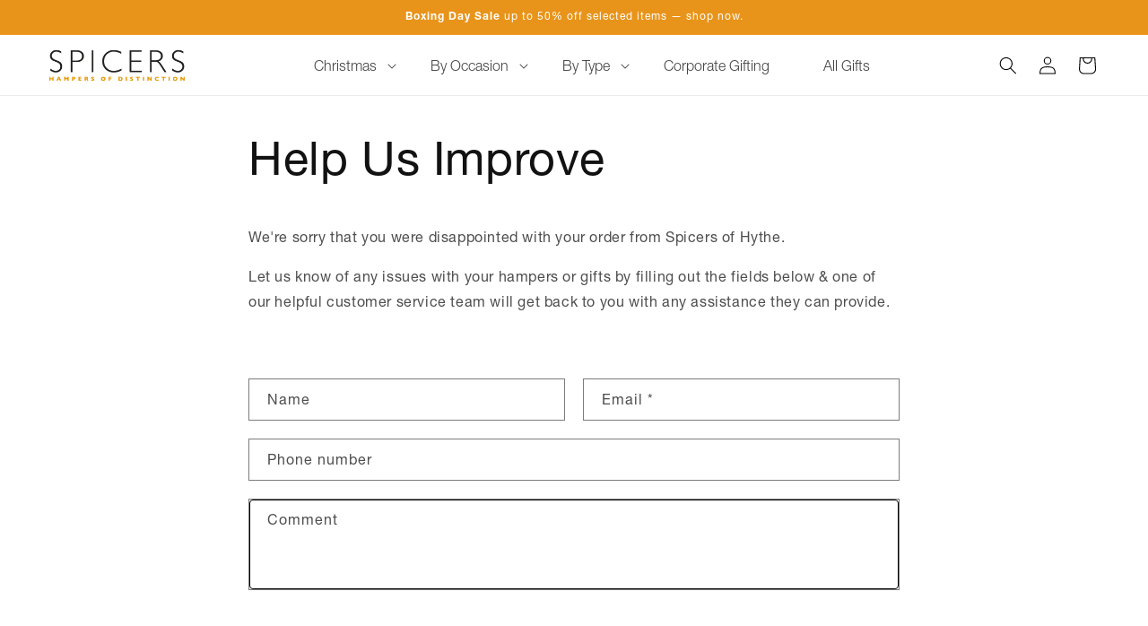

--- FILE ---
content_type: text/html; charset=utf-8
request_url: https://www.spicersofhythe.com/pages/help-us-improve
body_size: 36322
content:
<!doctype html>
<html class="js" lang="en">
  <head>


    <meta charset="utf-8">
    <meta http-equiv="X-UA-Compatible" content="IE=edge">
    <meta name="viewport" content="width=device-width,initial-scale=1">
    <meta name="theme-color" content="">
    <link rel="canonical" href="https://www.spicersofhythe.com/pages/help-us-improve"><link rel="icon" type="image/png" href="//www.spicersofhythe.com/cdn/shop/files/Experience_Icon_e3e73026-237f-491d-9591-846aebc5d099.png?crop=center&height=32&v=1755166518&width=32"><link rel="preconnect" href="https://fonts.shopifycdn.com" crossorigin><title>
      Help Us Improve
 &ndash; Spicers of Hythe</title>

    
      <meta name="description" content="We&#39;re sorry that you were disappointed with your order from Spicers of Hythe. Let us know of any issues with your hampers or gifts by filling out the fields below &amp;amp; one of our helpful customer service team will get back to you with any assistance they can provide. ">
    

    

<meta property="og:site_name" content="Spicers of Hythe">
<meta property="og:url" content="https://www.spicersofhythe.com/pages/help-us-improve">
<meta property="og:title" content="Help Us Improve">
<meta property="og:type" content="website">
<meta property="og:description" content="We&#39;re sorry that you were disappointed with your order from Spicers of Hythe. Let us know of any issues with your hampers or gifts by filling out the fields below &amp;amp; one of our helpful customer service team will get back to you with any assistance they can provide. "><meta property="og:image" content="http://www.spicersofhythe.com/cdn/shop/files/FC_V2_-_Smaller.jpg?v=1701856737">
  <meta property="og:image:secure_url" content="https://www.spicersofhythe.com/cdn/shop/files/FC_V2_-_Smaller.jpg?v=1701856737">
  <meta property="og:image:width" content="1816">
  <meta property="og:image:height" content="2056"><meta name="twitter:card" content="summary_large_image">
<meta name="twitter:title" content="Help Us Improve">
<meta name="twitter:description" content="We&#39;re sorry that you were disappointed with your order from Spicers of Hythe. Let us know of any issues with your hampers or gifts by filling out the fields below &amp;amp; one of our helpful customer service team will get back to you with any assistance they can provide. ">


    <script src="//www.spicersofhythe.com/cdn/shop/t/55/assets/constants.js?v=132983761750457495441766574527" defer="defer"></script>
    <script src="//www.spicersofhythe.com/cdn/shop/t/55/assets/pubsub.js?v=25310214064522200911766574527" defer="defer"></script>
    <script src="//www.spicersofhythe.com/cdn/shop/t/55/assets/global.js?v=155018183807308255961766574527" defer="defer"></script>
    <script src="//www.spicersofhythe.com/cdn/shop/t/55/assets/details-disclosure.js?v=13653116266235556501766574527" defer="defer"></script>
    <script src="//www.spicersofhythe.com/cdn/shop/t/55/assets/details-modal.js?v=25581673532751508451766574527" defer="defer"></script>
    <script src="//www.spicersofhythe.com/cdn/shop/t/55/assets/search-form.js?v=133129549252120666541766574527" defer="defer"></script>

    <script src="https://code.jquery.com/jquery-3.7.1.min.js"></script>
    <script src="https://code.jquery.com/ui/1.13.2/jquery-ui.min.js" integrity="sha256-lSjKY0/srUM9BE3dPm+c4fBo1dky2v27Gdjm2uoZaL0=" crossorigin="anonymous"></script>
    <link rel="preload" type="text/css" as="style" onload="this.onload=null;this.rel='stylesheet'" href="//www.spicersofhythe.com/cdn/shop/t/55/assets/jquery-ui-1.12.1.min.css?v=133137058999881471211766574527">
    <link rel="stylesheet" href="https://cdn.jsdelivr.net/npm/flatpickr/dist/flatpickr.min.css">
    <script src="https://cdn.jsdelivr.net/npm/flatpickr"></script>




    <noscript><link rel="stylesheet" href="//www.spicersofhythe.com/cdn/shop/t/55/assets/jquery-ui-1.12.1.min.css?v=133137058999881471211766574527"></noscript><script src="//www.spicersofhythe.com/cdn/shop/t/55/assets/animations.js?v=88693664871331136111766574527" defer="defer"></script><script>window.performance && window.performance.mark && window.performance.mark('shopify.content_for_header.start');</script><meta name="facebook-domain-verification" content="8rz0de2kfyqahf4k9r8osdq9m6cxw1">
<meta name="google-site-verification" content="wQJvNPoRfwsmlaWJGi98lm2q1ryIQotjnszjDOn_3CU">
<meta name="google-site-verification" content="xX4aN9FKZwaYqCMjeiCF0rY5HCNIVLWHNRnhuO99kAQ">
<meta id="shopify-digital-wallet" name="shopify-digital-wallet" content="/38928351363/digital_wallets/dialog">
<meta name="shopify-checkout-api-token" content="cb6da35dca47023d6bde280c1594b533">
<script async="async" src="/checkouts/internal/preloads.js?locale=en-GB"></script>
<link rel="preconnect" href="https://shop.app" crossorigin="anonymous">
<script async="async" src="https://shop.app/checkouts/internal/preloads.js?locale=en-GB&shop_id=38928351363" crossorigin="anonymous"></script>
<script id="apple-pay-shop-capabilities" type="application/json">{"shopId":38928351363,"countryCode":"GB","currencyCode":"GBP","merchantCapabilities":["supports3DS"],"merchantId":"gid:\/\/shopify\/Shop\/38928351363","merchantName":"Spicers of Hythe","requiredBillingContactFields":["postalAddress","email"],"requiredShippingContactFields":["postalAddress","email"],"shippingType":"shipping","supportedNetworks":["visa","maestro","masterCard","amex","discover","elo"],"total":{"type":"pending","label":"Spicers of Hythe","amount":"1.00"},"shopifyPaymentsEnabled":true,"supportsSubscriptions":true}</script>
<script id="shopify-features" type="application/json">{"accessToken":"cb6da35dca47023d6bde280c1594b533","betas":["rich-media-storefront-analytics"],"domain":"www.spicersofhythe.com","predictiveSearch":true,"shopId":38928351363,"locale":"en"}</script>
<script>var Shopify = Shopify || {};
Shopify.shop = "spicersofhythe.myshopify.com";
Shopify.locale = "en";
Shopify.currency = {"active":"GBP","rate":"1.0"};
Shopify.country = "GB";
Shopify.theme = {"name":"spicersfrontfacing\/main\/boxingday","id":189720920438,"schema_name":"Dawn","schema_version":"15.4.0","theme_store_id":null,"role":"main"};
Shopify.theme.handle = "null";
Shopify.theme.style = {"id":null,"handle":null};
Shopify.cdnHost = "www.spicersofhythe.com/cdn";
Shopify.routes = Shopify.routes || {};
Shopify.routes.root = "/";</script>
<script type="module">!function(o){(o.Shopify=o.Shopify||{}).modules=!0}(window);</script>
<script>!function(o){function n(){var o=[];function n(){o.push(Array.prototype.slice.apply(arguments))}return n.q=o,n}var t=o.Shopify=o.Shopify||{};t.loadFeatures=n(),t.autoloadFeatures=n()}(window);</script>
<script>
  window.ShopifyPay = window.ShopifyPay || {};
  window.ShopifyPay.apiHost = "shop.app\/pay";
  window.ShopifyPay.redirectState = null;
</script>
<script id="shop-js-analytics" type="application/json">{"pageType":"page"}</script>
<script defer="defer" async type="module" src="//www.spicersofhythe.com/cdn/shopifycloud/shop-js/modules/v2/client.init-shop-cart-sync_BT-GjEfc.en.esm.js"></script>
<script defer="defer" async type="module" src="//www.spicersofhythe.com/cdn/shopifycloud/shop-js/modules/v2/chunk.common_D58fp_Oc.esm.js"></script>
<script defer="defer" async type="module" src="//www.spicersofhythe.com/cdn/shopifycloud/shop-js/modules/v2/chunk.modal_xMitdFEc.esm.js"></script>
<script type="module">
  await import("//www.spicersofhythe.com/cdn/shopifycloud/shop-js/modules/v2/client.init-shop-cart-sync_BT-GjEfc.en.esm.js");
await import("//www.spicersofhythe.com/cdn/shopifycloud/shop-js/modules/v2/chunk.common_D58fp_Oc.esm.js");
await import("//www.spicersofhythe.com/cdn/shopifycloud/shop-js/modules/v2/chunk.modal_xMitdFEc.esm.js");

  window.Shopify.SignInWithShop?.initShopCartSync?.({"fedCMEnabled":true,"windoidEnabled":true});

</script>
<script>
  window.Shopify = window.Shopify || {};
  if (!window.Shopify.featureAssets) window.Shopify.featureAssets = {};
  window.Shopify.featureAssets['shop-js'] = {"shop-cart-sync":["modules/v2/client.shop-cart-sync_DZOKe7Ll.en.esm.js","modules/v2/chunk.common_D58fp_Oc.esm.js","modules/v2/chunk.modal_xMitdFEc.esm.js"],"init-fed-cm":["modules/v2/client.init-fed-cm_B6oLuCjv.en.esm.js","modules/v2/chunk.common_D58fp_Oc.esm.js","modules/v2/chunk.modal_xMitdFEc.esm.js"],"shop-cash-offers":["modules/v2/client.shop-cash-offers_D2sdYoxE.en.esm.js","modules/v2/chunk.common_D58fp_Oc.esm.js","modules/v2/chunk.modal_xMitdFEc.esm.js"],"shop-login-button":["modules/v2/client.shop-login-button_QeVjl5Y3.en.esm.js","modules/v2/chunk.common_D58fp_Oc.esm.js","modules/v2/chunk.modal_xMitdFEc.esm.js"],"pay-button":["modules/v2/client.pay-button_DXTOsIq6.en.esm.js","modules/v2/chunk.common_D58fp_Oc.esm.js","modules/v2/chunk.modal_xMitdFEc.esm.js"],"shop-button":["modules/v2/client.shop-button_DQZHx9pm.en.esm.js","modules/v2/chunk.common_D58fp_Oc.esm.js","modules/v2/chunk.modal_xMitdFEc.esm.js"],"avatar":["modules/v2/client.avatar_BTnouDA3.en.esm.js"],"init-windoid":["modules/v2/client.init-windoid_CR1B-cfM.en.esm.js","modules/v2/chunk.common_D58fp_Oc.esm.js","modules/v2/chunk.modal_xMitdFEc.esm.js"],"init-shop-for-new-customer-accounts":["modules/v2/client.init-shop-for-new-customer-accounts_C_vY_xzh.en.esm.js","modules/v2/client.shop-login-button_QeVjl5Y3.en.esm.js","modules/v2/chunk.common_D58fp_Oc.esm.js","modules/v2/chunk.modal_xMitdFEc.esm.js"],"init-shop-email-lookup-coordinator":["modules/v2/client.init-shop-email-lookup-coordinator_BI7n9ZSv.en.esm.js","modules/v2/chunk.common_D58fp_Oc.esm.js","modules/v2/chunk.modal_xMitdFEc.esm.js"],"init-shop-cart-sync":["modules/v2/client.init-shop-cart-sync_BT-GjEfc.en.esm.js","modules/v2/chunk.common_D58fp_Oc.esm.js","modules/v2/chunk.modal_xMitdFEc.esm.js"],"shop-toast-manager":["modules/v2/client.shop-toast-manager_DiYdP3xc.en.esm.js","modules/v2/chunk.common_D58fp_Oc.esm.js","modules/v2/chunk.modal_xMitdFEc.esm.js"],"init-customer-accounts":["modules/v2/client.init-customer-accounts_D9ZNqS-Q.en.esm.js","modules/v2/client.shop-login-button_QeVjl5Y3.en.esm.js","modules/v2/chunk.common_D58fp_Oc.esm.js","modules/v2/chunk.modal_xMitdFEc.esm.js"],"init-customer-accounts-sign-up":["modules/v2/client.init-customer-accounts-sign-up_iGw4briv.en.esm.js","modules/v2/client.shop-login-button_QeVjl5Y3.en.esm.js","modules/v2/chunk.common_D58fp_Oc.esm.js","modules/v2/chunk.modal_xMitdFEc.esm.js"],"shop-follow-button":["modules/v2/client.shop-follow-button_CqMgW2wH.en.esm.js","modules/v2/chunk.common_D58fp_Oc.esm.js","modules/v2/chunk.modal_xMitdFEc.esm.js"],"checkout-modal":["modules/v2/client.checkout-modal_xHeaAweL.en.esm.js","modules/v2/chunk.common_D58fp_Oc.esm.js","modules/v2/chunk.modal_xMitdFEc.esm.js"],"shop-login":["modules/v2/client.shop-login_D91U-Q7h.en.esm.js","modules/v2/chunk.common_D58fp_Oc.esm.js","modules/v2/chunk.modal_xMitdFEc.esm.js"],"lead-capture":["modules/v2/client.lead-capture_BJmE1dJe.en.esm.js","modules/v2/chunk.common_D58fp_Oc.esm.js","modules/v2/chunk.modal_xMitdFEc.esm.js"],"payment-terms":["modules/v2/client.payment-terms_Ci9AEqFq.en.esm.js","modules/v2/chunk.common_D58fp_Oc.esm.js","modules/v2/chunk.modal_xMitdFEc.esm.js"]};
</script>
<script>(function() {
  var isLoaded = false;
  function asyncLoad() {
    if (isLoaded) return;
    isLoaded = true;
    var urls = ["https:\/\/cdn.shopify.com\/s\/files\/1\/0389\/2835\/1363\/t\/22\/assets\/zendesk-embeddable.js?v=1692176705\u0026shop=spicersofhythe.myshopify.com"];
    for (var i = 0; i < urls.length; i++) {
      var s = document.createElement('script');
      s.type = 'text/javascript';
      s.async = true;
      s.src = urls[i];
      var x = document.getElementsByTagName('script')[0];
      x.parentNode.insertBefore(s, x);
    }
  };
  if(window.attachEvent) {
    window.attachEvent('onload', asyncLoad);
  } else {
    window.addEventListener('load', asyncLoad, false);
  }
})();</script>
<script id="__st">var __st={"a":38928351363,"offset":0,"reqid":"6d66d6c1-9382-44b1-ace7-c9446a7802a4-1769400826","pageurl":"www.spicersofhythe.com\/pages\/help-us-improve","s":"pages-80969662595","u":"c4417520225f","p":"page","rtyp":"page","rid":80969662595};</script>
<script>window.ShopifyPaypalV4VisibilityTracking = true;</script>
<script id="captcha-bootstrap">!function(){'use strict';const t='contact',e='account',n='new_comment',o=[[t,t],['blogs',n],['comments',n],[t,'customer']],c=[[e,'customer_login'],[e,'guest_login'],[e,'recover_customer_password'],[e,'create_customer']],r=t=>t.map((([t,e])=>`form[action*='/${t}']:not([data-nocaptcha='true']) input[name='form_type'][value='${e}']`)).join(','),a=t=>()=>t?[...document.querySelectorAll(t)].map((t=>t.form)):[];function s(){const t=[...o],e=r(t);return a(e)}const i='password',u='form_key',d=['recaptcha-v3-token','g-recaptcha-response','h-captcha-response',i],f=()=>{try{return window.sessionStorage}catch{return}},m='__shopify_v',_=t=>t.elements[u];function p(t,e,n=!1){try{const o=window.sessionStorage,c=JSON.parse(o.getItem(e)),{data:r}=function(t){const{data:e,action:n}=t;return t[m]||n?{data:e,action:n}:{data:t,action:n}}(c);for(const[e,n]of Object.entries(r))t.elements[e]&&(t.elements[e].value=n);n&&o.removeItem(e)}catch(o){console.error('form repopulation failed',{error:o})}}const l='form_type',E='cptcha';function T(t){t.dataset[E]=!0}const w=window,h=w.document,L='Shopify',v='ce_forms',y='captcha';let A=!1;((t,e)=>{const n=(g='f06e6c50-85a8-45c8-87d0-21a2b65856fe',I='https://cdn.shopify.com/shopifycloud/storefront-forms-hcaptcha/ce_storefront_forms_captcha_hcaptcha.v1.5.2.iife.js',D={infoText:'Protected by hCaptcha',privacyText:'Privacy',termsText:'Terms'},(t,e,n)=>{const o=w[L][v],c=o.bindForm;if(c)return c(t,g,e,D).then(n);var r;o.q.push([[t,g,e,D],n]),r=I,A||(h.body.append(Object.assign(h.createElement('script'),{id:'captcha-provider',async:!0,src:r})),A=!0)});var g,I,D;w[L]=w[L]||{},w[L][v]=w[L][v]||{},w[L][v].q=[],w[L][y]=w[L][y]||{},w[L][y].protect=function(t,e){n(t,void 0,e),T(t)},Object.freeze(w[L][y]),function(t,e,n,w,h,L){const[v,y,A,g]=function(t,e,n){const i=e?o:[],u=t?c:[],d=[...i,...u],f=r(d),m=r(i),_=r(d.filter((([t,e])=>n.includes(e))));return[a(f),a(m),a(_),s()]}(w,h,L),I=t=>{const e=t.target;return e instanceof HTMLFormElement?e:e&&e.form},D=t=>v().includes(t);t.addEventListener('submit',(t=>{const e=I(t);if(!e)return;const n=D(e)&&!e.dataset.hcaptchaBound&&!e.dataset.recaptchaBound,o=_(e),c=g().includes(e)&&(!o||!o.value);(n||c)&&t.preventDefault(),c&&!n&&(function(t){try{if(!f())return;!function(t){const e=f();if(!e)return;const n=_(t);if(!n)return;const o=n.value;o&&e.removeItem(o)}(t);const e=Array.from(Array(32),(()=>Math.random().toString(36)[2])).join('');!function(t,e){_(t)||t.append(Object.assign(document.createElement('input'),{type:'hidden',name:u})),t.elements[u].value=e}(t,e),function(t,e){const n=f();if(!n)return;const o=[...t.querySelectorAll(`input[type='${i}']`)].map((({name:t})=>t)),c=[...d,...o],r={};for(const[a,s]of new FormData(t).entries())c.includes(a)||(r[a]=s);n.setItem(e,JSON.stringify({[m]:1,action:t.action,data:r}))}(t,e)}catch(e){console.error('failed to persist form',e)}}(e),e.submit())}));const S=(t,e)=>{t&&!t.dataset[E]&&(n(t,e.some((e=>e===t))),T(t))};for(const o of['focusin','change'])t.addEventListener(o,(t=>{const e=I(t);D(e)&&S(e,y())}));const B=e.get('form_key'),M=e.get(l),P=B&&M;t.addEventListener('DOMContentLoaded',(()=>{const t=y();if(P)for(const e of t)e.elements[l].value===M&&p(e,B);[...new Set([...A(),...v().filter((t=>'true'===t.dataset.shopifyCaptcha))])].forEach((e=>S(e,t)))}))}(h,new URLSearchParams(w.location.search),n,t,e,['guest_login'])})(!0,!0)}();</script>
<script integrity="sha256-4kQ18oKyAcykRKYeNunJcIwy7WH5gtpwJnB7kiuLZ1E=" data-source-attribution="shopify.loadfeatures" defer="defer" src="//www.spicersofhythe.com/cdn/shopifycloud/storefront/assets/storefront/load_feature-a0a9edcb.js" crossorigin="anonymous"></script>
<script crossorigin="anonymous" defer="defer" src="//www.spicersofhythe.com/cdn/shopifycloud/storefront/assets/shopify_pay/storefront-65b4c6d7.js?v=20250812"></script>
<script data-source-attribution="shopify.dynamic_checkout.dynamic.init">var Shopify=Shopify||{};Shopify.PaymentButton=Shopify.PaymentButton||{isStorefrontPortableWallets:!0,init:function(){window.Shopify.PaymentButton.init=function(){};var t=document.createElement("script");t.src="https://www.spicersofhythe.com/cdn/shopifycloud/portable-wallets/latest/portable-wallets.en.js",t.type="module",document.head.appendChild(t)}};
</script>
<script data-source-attribution="shopify.dynamic_checkout.buyer_consent">
  function portableWalletsHideBuyerConsent(e){var t=document.getElementById("shopify-buyer-consent"),n=document.getElementById("shopify-subscription-policy-button");t&&n&&(t.classList.add("hidden"),t.setAttribute("aria-hidden","true"),n.removeEventListener("click",e))}function portableWalletsShowBuyerConsent(e){var t=document.getElementById("shopify-buyer-consent"),n=document.getElementById("shopify-subscription-policy-button");t&&n&&(t.classList.remove("hidden"),t.removeAttribute("aria-hidden"),n.addEventListener("click",e))}window.Shopify?.PaymentButton&&(window.Shopify.PaymentButton.hideBuyerConsent=portableWalletsHideBuyerConsent,window.Shopify.PaymentButton.showBuyerConsent=portableWalletsShowBuyerConsent);
</script>
<script data-source-attribution="shopify.dynamic_checkout.cart.bootstrap">document.addEventListener("DOMContentLoaded",(function(){function t(){return document.querySelector("shopify-accelerated-checkout-cart, shopify-accelerated-checkout")}if(t())Shopify.PaymentButton.init();else{new MutationObserver((function(e,n){t()&&(Shopify.PaymentButton.init(),n.disconnect())})).observe(document.body,{childList:!0,subtree:!0})}}));
</script>
<link id="shopify-accelerated-checkout-styles" rel="stylesheet" media="screen" href="https://www.spicersofhythe.com/cdn/shopifycloud/portable-wallets/latest/accelerated-checkout-backwards-compat.css" crossorigin="anonymous">
<style id="shopify-accelerated-checkout-cart">
        #shopify-buyer-consent {
  margin-top: 1em;
  display: inline-block;
  width: 100%;
}

#shopify-buyer-consent.hidden {
  display: none;
}

#shopify-subscription-policy-button {
  background: none;
  border: none;
  padding: 0;
  text-decoration: underline;
  font-size: inherit;
  cursor: pointer;
}

#shopify-subscription-policy-button::before {
  box-shadow: none;
}

      </style>
<script id="sections-script" data-sections="header" defer="defer" src="//www.spicersofhythe.com/cdn/shop/t/55/compiled_assets/scripts.js?v=47986"></script>
<script>window.performance && window.performance.mark && window.performance.mark('shopify.content_for_header.end');</script>


    <style data-shopify>
      @font-face {
  font-family: Assistant;
  font-weight: 400;
  font-style: normal;
  font-display: swap;
  src: url("//www.spicersofhythe.com/cdn/fonts/assistant/assistant_n4.9120912a469cad1cc292572851508ca49d12e768.woff2") format("woff2"),
       url("//www.spicersofhythe.com/cdn/fonts/assistant/assistant_n4.6e9875ce64e0fefcd3f4446b7ec9036b3ddd2985.woff") format("woff");
}

      @font-face {
  font-family: Assistant;
  font-weight: 700;
  font-style: normal;
  font-display: swap;
  src: url("//www.spicersofhythe.com/cdn/fonts/assistant/assistant_n7.bf44452348ec8b8efa3aa3068825305886b1c83c.woff2") format("woff2"),
       url("//www.spicersofhythe.com/cdn/fonts/assistant/assistant_n7.0c887fee83f6b3bda822f1150b912c72da0f7b64.woff") format("woff");
}

      
      
      @font-face {
  font-family: Assistant;
  font-weight: 400;
  font-style: normal;
  font-display: swap;
  src: url("//www.spicersofhythe.com/cdn/fonts/assistant/assistant_n4.9120912a469cad1cc292572851508ca49d12e768.woff2") format("woff2"),
       url("//www.spicersofhythe.com/cdn/fonts/assistant/assistant_n4.6e9875ce64e0fefcd3f4446b7ec9036b3ddd2985.woff") format("woff");
}


      
        :root,
        .color-scheme-1 {
          --color-background: 255,255,255;
        
          --gradient-background: #ffffff;
        

        

        --color-foreground: 18,18,18;
        --color-background-contrast: 191,191,191;
        --color-shadow: 18,18,18;
        --color-button: 18,18,18;
        --color-button-text: 255,255,255;
        --color-secondary-button: 255,255,255;
        --color-secondary-button-text: 18,18,18;
        --color-link: 18,18,18;
        --color-badge-foreground: 18,18,18;
        --color-badge-background: 255,255,255;
        --color-badge-border: 18,18,18;
        --payment-terms-background-color: rgb(255 255 255);
      }
      
        
        .color-scheme-2 {
          --color-background: 250,250,250;
        
          --gradient-background: #fafafa;
        

        

        --color-foreground: 18,18,18;
        --color-background-contrast: 186,186,186;
        --color-shadow: 18,18,18;
        --color-button: 18,18,18;
        --color-button-text: 255,255,255;
        --color-secondary-button: 250,250,250;
        --color-secondary-button-text: 18,18,18;
        --color-link: 18,18,18;
        --color-badge-foreground: 18,18,18;
        --color-badge-background: 250,250,250;
        --color-badge-border: 18,18,18;
        --payment-terms-background-color: rgb(250 250 250);
      }
      
        
        .color-scheme-3 {
          --color-background: 36,40,51;
        
          --gradient-background: #242833;
        

        

        --color-foreground: 255,255,255;
        --color-background-contrast: 47,52,66;
        --color-shadow: 18,18,18;
        --color-button: 255,255,255;
        --color-button-text: 255,255,255;
        --color-secondary-button: 36,40,51;
        --color-secondary-button-text: 255,255,255;
        --color-link: 255,255,255;
        --color-badge-foreground: 255,255,255;
        --color-badge-background: 36,40,51;
        --color-badge-border: 255,255,255;
        --payment-terms-background-color: rgb(36 40 51);
      }
      
        
        .color-scheme-4 {
          --color-background: 18,18,18;
        
          --gradient-background: #121212;
        

        

        --color-foreground: 255,255,255;
        --color-background-contrast: 146,146,146;
        --color-shadow: 18,18,18;
        --color-button: 255,255,255;
        --color-button-text: 255,255,255;
        --color-secondary-button: 18,18,18;
        --color-secondary-button-text: 255,255,255;
        --color-link: 255,255,255;
        --color-badge-foreground: 255,255,255;
        --color-badge-background: 18,18,18;
        --color-badge-border: 255,255,255;
        --payment-terms-background-color: rgb(18 18 18);
      }
      
        
        .color-scheme-5 {
          --color-background: 51,79,180;
        
          --gradient-background: #334fb4;
        

        

        --color-foreground: 255,255,255;
        --color-background-contrast: 23,35,81;
        --color-shadow: 18,18,18;
        --color-button: 255,255,255;
        --color-button-text: 51,79,180;
        --color-secondary-button: 51,79,180;
        --color-secondary-button-text: 255,255,255;
        --color-link: 255,255,255;
        --color-badge-foreground: 255,255,255;
        --color-badge-background: 51,79,180;
        --color-badge-border: 255,255,255;
        --payment-terms-background-color: rgb(51 79 180);
      }
      
        
        .color-scheme-dd81e6e8-d4d8-4bfe-874c-466e197c7324 {
          --color-background: 255,255,255;
        
          --gradient-background: #ffffff;
        

        

        --color-foreground: 0,0,0;
        --color-background-contrast: 191,191,191;
        --color-shadow: 18,18,18;
        --color-button: 18,18,18;
        --color-button-text: 255,255,255;
        --color-secondary-button: 255,255,255;
        --color-secondary-button-text: 18,18,18;
        --color-link: 18,18,18;
        --color-badge-foreground: 0,0,0;
        --color-badge-background: 255,255,255;
        --color-badge-border: 0,0,0;
        --payment-terms-background-color: rgb(255 255 255);
      }
      
        
        .color-scheme-d462382e-1bfd-4e0e-a9ba-18844f3c0f91 {
          --color-background: 232,148,26;
        
          --gradient-background: #e8941a;
        

        

        --color-foreground: 255,255,255;
        --color-background-contrast: 119,75,12;
        --color-shadow: 18,18,18;
        --color-button: 18,18,18;
        --color-button-text: 255,255,255;
        --color-secondary-button: 232,148,26;
        --color-secondary-button-text: 18,18,18;
        --color-link: 18,18,18;
        --color-badge-foreground: 255,255,255;
        --color-badge-background: 232,148,26;
        --color-badge-border: 255,255,255;
        --payment-terms-background-color: rgb(232 148 26);
      }
      
        
        .color-scheme-f8eb8709-0f93-4bc5-857e-48d60551dd93 {
          --color-background: 250,250,250;
        
          --gradient-background: #fafafa;
        

        

        --color-foreground: 18,18,18;
        --color-background-contrast: 186,186,186;
        --color-shadow: 18,18,18;
        --color-button: 18,18,18;
        --color-button-text: 0,0,0;
        --color-secondary-button: 250,250,250;
        --color-secondary-button-text: 18,18,18;
        --color-link: 18,18,18;
        --color-badge-foreground: 18,18,18;
        --color-badge-background: 250,250,250;
        --color-badge-border: 18,18,18;
        --payment-terms-background-color: rgb(250 250 250);
      }
      
        
        .color-scheme-6d5cd2b8-e8c0-40b5-8d59-e54440349746 {
          --color-background: 255,255,255;
        
          --gradient-background: #ffffff;
        

        

        --color-foreground: 17,17,17;
        --color-background-contrast: 191,191,191;
        --color-shadow: 18,18,18;
        --color-button: 18,18,18;
        --color-button-text: 232,148,26;
        --color-secondary-button: 255,255,255;
        --color-secondary-button-text: 232,148,26;
        --color-link: 232,148,26;
        --color-badge-foreground: 17,17,17;
        --color-badge-background: 255,255,255;
        --color-badge-border: 17,17,17;
        --payment-terms-background-color: rgb(255 255 255);
      }
      

      body, .color-scheme-1, .color-scheme-2, .color-scheme-3, .color-scheme-4, .color-scheme-5, .color-scheme-dd81e6e8-d4d8-4bfe-874c-466e197c7324, .color-scheme-d462382e-1bfd-4e0e-a9ba-18844f3c0f91, .color-scheme-f8eb8709-0f93-4bc5-857e-48d60551dd93, .color-scheme-6d5cd2b8-e8c0-40b5-8d59-e54440349746 {
        color: rgba(var(--color-foreground), 0.75);
        background-color: rgb(var(--color-background));
      }

      :root {
        --font-body-family: Assistant, sans-serif;
        --font-body-style: normal;
        --font-body-weight: 400;
        --font-body-weight-bold: 700;

        --font-heading-family: Assistant, sans-serif;
        --font-heading-style: normal;
        --font-heading-weight: 400;

        --font-body-scale: 1.0;
        --font-heading-scale: 1.0;

        --media-padding: px;
        --media-border-opacity: 0.05;
        --media-border-width: 1px;
        --media-radius: 0px;
        --media-shadow-opacity: 0.0;
        --media-shadow-horizontal-offset: 0px;
        --media-shadow-vertical-offset: 14px;
        --media-shadow-blur-radius: 5px;
        --media-shadow-visible: 0;

        --page-width: 150rem;
        --page-width-margin: 0rem;

        --product-card-image-padding: 0.0rem;
        --product-card-corner-radius: 0.0rem;
        --product-card-text-alignment: left;
        --product-card-border-width: 0.0rem;
        --product-card-border-opacity: 0.1;
        --product-card-shadow-opacity: 0.0;
        --product-card-shadow-visible: 0;
        --product-card-shadow-horizontal-offset: 0.0rem;
        --product-card-shadow-vertical-offset: 0.4rem;
        --product-card-shadow-blur-radius: 0.5rem;

        --collection-card-image-padding: 0.0rem;
        --collection-card-corner-radius: 0.0rem;
        --collection-card-text-alignment: left;
        --collection-card-border-width: 0.0rem;
        --collection-card-border-opacity: 0.1;
        --collection-card-shadow-opacity: 0.0;
        --collection-card-shadow-visible: 0;
        --collection-card-shadow-horizontal-offset: 0.0rem;
        --collection-card-shadow-vertical-offset: 0.4rem;
        --collection-card-shadow-blur-radius: 0.5rem;

        --blog-card-image-padding: 0.0rem;
        --blog-card-corner-radius: 0.0rem;
        --blog-card-text-alignment: left;
        --blog-card-border-width: 0.0rem;
        --blog-card-border-opacity: 0.1;
        --blog-card-shadow-opacity: 0.0;
        --blog-card-shadow-visible: 0;
        --blog-card-shadow-horizontal-offset: 0.0rem;
        --blog-card-shadow-vertical-offset: 0.4rem;
        --blog-card-shadow-blur-radius: 0.5rem;

        --badge-corner-radius: 4.0rem;

        --popup-border-width: 1px;
        --popup-border-opacity: 0.1;
        --popup-corner-radius: 0px;
        --popup-shadow-opacity: 0.05;
        --popup-shadow-horizontal-offset: 0px;
        --popup-shadow-vertical-offset: 4px;
        --popup-shadow-blur-radius: 5px;

        --drawer-border-width: 1px;
        --drawer-border-opacity: 0.1;
        --drawer-shadow-opacity: 0.0;
        --drawer-shadow-horizontal-offset: 0px;
        --drawer-shadow-vertical-offset: 4px;
        --drawer-shadow-blur-radius: 5px;

        --spacing-sections-desktop: 0px;
        --spacing-sections-mobile: 0px;

        --grid-desktop-vertical-spacing: 20px;
        --grid-desktop-horizontal-spacing: 20px;
        --grid-mobile-vertical-spacing: 10px;
        --grid-mobile-horizontal-spacing: 10px;

        --text-boxes-border-opacity: 0.1;
        --text-boxes-border-width: 0px;
        --text-boxes-radius: 0px;
        --text-boxes-shadow-opacity: 0.0;
        --text-boxes-shadow-visible: 0;
        --text-boxes-shadow-horizontal-offset: 0px;
        --text-boxes-shadow-vertical-offset: 4px;
        --text-boxes-shadow-blur-radius: 5px;

        --buttons-radius: 0px;
        --buttons-radius-outset: 0px;
        --buttons-border-width: 1px;
        --buttons-border-opacity: 1.0;
        --buttons-shadow-opacity: 0.0;
        --buttons-shadow-visible: 0;
        --buttons-shadow-horizontal-offset: 0px;
        --buttons-shadow-vertical-offset: 4px;
        --buttons-shadow-blur-radius: 5px;
        --buttons-border-offset: 0px;

        --inputs-radius: 0px;
        --inputs-border-width: 1px;
        --inputs-border-opacity: 0.55;
        --inputs-shadow-opacity: 0.0;
        --inputs-shadow-horizontal-offset: 0px;
        --inputs-margin-offset: 0px;
        --inputs-shadow-vertical-offset: 0px;
        --inputs-shadow-blur-radius: 5px;
        --inputs-radius-outset: 0px;

        --variant-pills-radius: 40px;
        --variant-pills-border-width: 1px;
        --variant-pills-border-opacity: 0.55;
        --variant-pills-shadow-opacity: 0.0;
        --variant-pills-shadow-horizontal-offset: 0px;
        --variant-pills-shadow-vertical-offset: 4px;
        --variant-pills-shadow-blur-radius: 5px;
      }

      *,
      *::before,
      *::after {
        box-sizing: inherit;
      }

      html {
        box-sizing: border-box;
        font-size: calc(var(--font-body-scale) * 62.5%);
        height: 100%;
      }

      body {
        display: grid;
        grid-template-rows: auto auto 1fr auto;
        grid-template-columns: 100%;
        min-height: 100%;
        margin: 0;
        font-size: 1.5rem;
        letter-spacing: 0.06rem;
        line-height: calc(1 + 0.8 / var(--font-body-scale));
        font-family: var(--font-body-family);
        font-style: var(--font-body-style);
        font-weight: var(--font-body-weight);
      }

      @media screen and (min-width: 750px) {
        body {
          font-size: 1.6rem;
        }
      }
    </style>
        <link rel="preconnect dns-prefetch" href="https://api.feefo.com" />
    <link rel="stylesheet" href="https://use.typekit.net/tnc7cit.css">
    <link href="//www.spicersofhythe.com/cdn/shop/t/55/assets/base.css?v=3689353850549125471766574527" rel="stylesheet" type="text/css" media="all" />
    <link rel="stylesheet" href="//www.spicersofhythe.com/cdn/shop/t/55/assets/component-cart-items.css?v=153975982106106493921766574527" media="print" onload="this.media='all'">
     <link rel="stylesheet" href="//www.spicersofhythe.com/cdn/shop/t/55/assets/hws.css?v=68015517013441725141766574527" media="print" onload="this.media='all'"><link href="//www.spicersofhythe.com/cdn/shop/t/55/assets/component-cart-drawer.css?v=154169983659257588401766574527" rel="stylesheet" type="text/css" media="all" />
      <link href="//www.spicersofhythe.com/cdn/shop/t/55/assets/component-cart.css?v=132922848083773190981766574527" rel="stylesheet" type="text/css" media="all" />
      <link href="//www.spicersofhythe.com/cdn/shop/t/55/assets/component-totals.css?v=15906652033866631521766574527" rel="stylesheet" type="text/css" media="all" />
      <link href="//www.spicersofhythe.com/cdn/shop/t/55/assets/component-price.css?v=47596247576480123001766574527" rel="stylesheet" type="text/css" media="all" />
      <link href="//www.spicersofhythe.com/cdn/shop/t/55/assets/component-discounts.css?v=152760482443307489271766574527" rel="stylesheet" type="text/css" media="all" />

      <link rel="preload" as="font" href="//www.spicersofhythe.com/cdn/fonts/assistant/assistant_n4.9120912a469cad1cc292572851508ca49d12e768.woff2" type="font/woff2" crossorigin>
      

      <link rel="preload" as="font" href="//www.spicersofhythe.com/cdn/fonts/assistant/assistant_n4.9120912a469cad1cc292572851508ca49d12e768.woff2" type="font/woff2" crossorigin>
      
<script type='text/javascript'>
window.__lo_site_id = 321925;

	(function() {
		var wa = document.createElement('script'); wa.type = 'text/javascript'; wa.async = true;
		wa.src = 'https://d10lpsik1i8c69.cloudfront.net/w.js';
		var s = document.getElementsByTagName('script')[0]; s.parentNode.insertBefore(wa, s);
	  })();
	</script>
  <script src="//www.spicersofhythe.com/cdn/shop/t/55/assets/hws.js?v=111603181540343972631766574527" defer="defer"></script><link
        rel="stylesheet"
        href="//www.spicersofhythe.com/cdn/shop/t/55/assets/component-predictive-search.css?v=118923337488134913561766574527"
        media="print"
        onload="this.media='all'"
      ><script>
      if (Shopify.designMode) {
        document.documentElement.classList.add('shopify-design-mode');
      }
    </script>
     <script src="https://api.feefo.com/api/javascript/spicers-of-hythe"></script>
       <link rel="preconnect dns-prefetch" href="https://fast.a.klaviyo.com" />
  <link rel="preconnect dns-prefetch" href="https://static-forms.klaviyo.com" />
  <link rel="preconnect dns-prefetch" href="https://static-tracking.klaviyo.com" />
  <link rel="preconnect dns-prefetch" href="https://www.facebook.com" />
  <link rel="preconnect dns-prefetch" href="https://connect.facebook.net" />
    <link rel="preconnect dns-prefetch" href="https://googleads.g.doubleclick.net" />
    <link rel="preconnect dns-prefetch" href="https://www.googleadservices.com" />
    <link rel="preconnect dns-prefetch" href="https://stats.g.doubleclick.net" />
    <link rel="preconnect dns-prefetch" href="https://www.googletagmanager.com" />
    <link rel="preconnect dns-prefetch" href="https://www.google-analytics.com" />
    <link rel="preconnect dns-prefetch" href="https://api.feefo.com" />
    <link rel="preconnect dns-prefetch" href="https://static.zdassets.com" />
    
  <!-- BEGIN app block: shopify://apps/tinycookie/blocks/cookie-embed/b65baef5-7248-4353-8fd9-b676240311dc --><script id="tiny-cookie-data" type="application/json">{"translations":{"language":"default","locale":"en","boxTitle":"We respect your privacy!","boxDescription":"By clicking “Accept all”, you agree that our website can store cookies on your device and disclose information in accordance with our Cookie Policy.","acceptButtonText":"Accept all","acceptRequiredButtonText":"Accept required only","preferencesButtonText":"Manage preferences","privacyPolicy":"Privacy policy","termsConditions":"Terms & Conditions","preferencesTitle":"Cookie consent preferences","preferencesDisclaimerTitle":"Cookie Usage","preferencesDisclaimerDescription":"Our website uses cookies to enhance your browsing experience. These cookies don't directly identify you but personalize your visit. You can manage your preferences, although blocking some cookies may impact the site's services.","necessaryCookiesTitle":"Strictly required cookies","necessaryCookiesDescription":"These cookies are crucial for site function and cannot be blocked. Blocking them might affect how our site works.","functionalityCookiesTitle":"Functionality cookies","functionalityCookiesDescription":"These cookies add extra features and personalization to our site. They're set by us or third-party providers. Not allowing these may affect certain services' functionality.","analyticsCookiesTitle":"Analytics cookies","analyticsCookiesDescription":"These cookies track visitor traffic and sources, gathering data to understand popular products and actions.","marketingCookiesTitle":"Marketing cookies","marketingCookiesDescription":"Marketing and advertising partners set these cookies to create your interest profile for showing relevant ads later. Disabling them means no targeted ads based on your interests.","preferencesAcceptButtonText":"Accept all","preferencesAcceptRequiredButtonText":"Accept required only","savePreferencesText":"Save preferences","privacyPolicyUrl":"https://www.spicersofhythe.com/policies/privacy-policy","termsAndConditionsUrl":"https://www.spicersofhythe.com/policies/terms-of-service","badgeTitle":"Cookie settings"},"preferencesSettings":{"backgroundColor":"#ffffff","titleColor":"#000000","titleSize":18,"titleWeight":500,"titlePaddingTop":15,"titlePaddingRight":15,"titlePaddingBottom":15,"titlePaddingLeft":15,"preferencesContentPaddingTop":15,"preferencesContentPaddingRight":15,"preferencesContentPaddingBottom":25,"preferencesContentPaddingLeft":15,"infoTitleColor":"#000000","infoTitleSize":16,"infoTitleWeight":500,"infoDescriptionColor":"#000000","infoDescriptionSize":14,"infoDescriptionWeight":300,"infoPaddingTop":0,"infoPaddingRight":0,"infoPaddingBottom":15,"infoPaddingLeft":0,"categoryTitleColor":"#000000","categoryTitleSize":16,"categoryTitleWeight":500,"categoryTitlePaddingTop":10,"categoryTitlePaddingRight":15,"categoryTitlePaddingBottom":10,"categoryTitlePaddingLeft":15,"categoryContentColor":"#000000","categoryContentSize":14,"categoryContentWeight":300,"categoryContentPaddingTop":10,"categoryContentPaddingRight":15,"categoryContentPaddingBottom":10,"categoryContentPaddingLeft":15,"categoryBoxBorderColor":"#eeeeee","categoryBoxRadius":4,"buttonSize":14,"buttonWeight":500,"buttonPaddingTop":12,"buttonPaddingRight":16,"buttonPaddingBottom":12,"buttonPaddingLeft":16,"buttonBorderRadius":5,"buttonSpacing":10,"acceptButtonBackground":"#E8941A","acceptButtonColor":"#ffffff","rejectButtonBackground":"#eaeff2","rejectButtonColor":"#000000","saveButtonBackground":"#eaeff2","saveButtonColor":"#000000"},"boxSettings":{"fontFamily":"inter","backgroundColor":"#ffffff","showBackdrop":1,"backdropOpacity":30,"titleColor":"#000000","titleSize":16,"titleWeight":500,"descriptionColor":"#000000","descriptionSize":14,"descriptionWeight":300,"contentPaddingTop":0,"contentPaddingRight":0,"contentPaddingBottom":20,"contentPaddingLeft":0,"buttonSize":14,"buttonWeight":500,"buttonPaddingTop":0,"buttonPaddingRight":0,"buttonPaddingBottom":0,"buttonPaddingLeft":0,"buttonBorderRadius":4,"buttonSpacing":10,"acceptButtonBackground":"#E8941A","acceptButtonColor":"#ffffff","rejectButtonBackground":"#eaeff2","rejectButtonColor":"#000000","preferencesButtonBackground":"#eaeff2","preferencesButtonColor":"#000000","closeButtonColor":"#2d4156","legalBackground":"#eaeff2","legalColor":"#000000","legalSize":14,"legalWeight":400,"legalPaddingTop":10,"legalPaddingRight":15,"legalPaddingBottom":10,"legalPaddingLeft":15},"cookieCategories":{"functionality":"_gid,__cfduid","analytics":"_s,_shopify_d,_shopify_fs,_shopify_s,_shopify_sa_t,_shopify_sa_p,_shopify_y,_y,_shopify_evids,_ga,_gat,__atuvc,__atuvs,__utma,customer_auth_provider,customer_auth_session_created_at,_orig_referrer,_landing_page","marketing":"_gads,IDE,GPS,PREF,BizoID,_fbp,_fbc,__adroll,__adroll_v4,__adroll_fpc,__ar_v4,kla_id","required":"_ab,_secure_session_id,cart,cart_sig,cart_ts,cart_ver,cart_currency,checkout_token,Secure_customer_sig,storefront_digest,_shopify_m,_shopify_tm,_shopify_tw,_tracking_consent,tracked_start_checkout,identity_state,identity_customer_account_number,_customer_account_shop_sessions,_secure_account_session_id,_shopify_country,_storefront_u,_cmp_a,c,checkout,customer_account_locale,dynamic_checkout_shown_on_cart,hide_shopify_pay_for_checkout,shopify_pay,shopify_pay_redirect,shop_pay_accelerated,keep_alive,source_name,master_device_id,previous_step,discount_code,remember_me,checkout_session_lookup,checkout_prefill,checkout_queue_token,checkout_queue_checkout_token,checkout_worker_session,checkout_session_token,cookietest,order,identity-state,card_update_verification_id,customer_account_new_login,customer_account_preview,customer_payment_method,customer_shop_pay_agreement,pay_update_intent_id,localization,profile_preview_token,login_with_shop_finalize,preview_theme,shopify-editor-unconfirmed-settings,wpm-test-cookie"},"generalSettings":{"showAnalytics":1,"showMarketing":1,"showFunctionality":1,"boxDesign":"box","boxPosition":"bottom-left","showReject":1,"showPreferences":1,"categoriesChecked":1,"showPrivacyPolicy":1,"showTermsAndConditions":1,"privacyPolicyUrl":"https://www.spicersofhythe.com/policies/privacy-policy","termsAndConditionsUrl":"https://www.spicersofhythe.com/policies/terms-of-service","showCloseButton":0,"closeButtonBehaviour":"close_banner","gpcModeActive":0,"consentModeActive":0,"pixelModeActive":0,"removeCookies":0},"translatedLanguages":[],"registerConsent":false,"loadedGlobally":true,"geoLocation":{"europe":1,"usa":1,"usaStates":null,"brazil":1,"canada":1,"albertaBritishColumbia":1,"japan":1,"thailand":1,"switzerland":1},"badgeSettings":{"active":0,"position":"bottom_left","backgroundColor":"#FFFFFF","iconColor":"#FF974F","titleColor":"#000000","svgImage":"<svg width=\"35\" height=\"35\" viewBox=\"0 0 35 35\" fill=\"none\" xmlns=\"http://www.w3.org/2000/svg\"> <path d=\"M34.3019 16.1522C32.0507 15.3437 30.666 13.0527 30.84 11.2436C30.84 10.9461 30.6617 10.6697 30.4364 10.4745C30.2111 10.2802 29.8617 10.1962 29.5692 10.2432C26.1386 10.7465 22.9972 8.23671 22.6859 4.7087C22.6579 4.39028 22.4837 4.10385 22.2133 3.93261C21.944 3.7624 21.6085 3.72535 21.3111 3.8365C18.5303 4.85485 15.9028 3.01353 14.8544 0.614257C14.6581 0.165616 14.1715 -0.0817072 13.6918 0.0244546C5.79815 1.78586 0 9.4101 0 17.5001C0 27.112 7.88796 35 17.4999 35C27.1119 35 34.9999 27.112 34.9999 17.5001C34.9714 16.8893 34.9671 16.3905 34.3019 16.1522ZM7.1948 18.6026C6.62851 18.6026 6.16941 18.1435 6.16941 17.5772C6.16941 17.0108 6.62851 16.5518 7.1948 16.5518C7.76109 16.5518 8.22019 17.0108 8.22019 17.5772C8.22019 18.1435 7.76102 18.6026 7.1948 18.6026ZM11.3476 26.7285C9.65135 26.7285 8.27146 25.3486 8.27146 23.6524C8.27146 21.9561 9.65135 20.5762 11.3476 20.5762C13.0439 20.5762 14.4238 21.9561 14.4238 23.6524C14.4238 25.3486 13.0439 26.7285 11.3476 26.7285ZM12.373 14.4239C11.2425 14.4239 10.3222 13.5036 10.3222 12.3731C10.3222 11.2426 11.2425 10.3223 12.373 10.3223C13.5035 10.3223 14.4238 11.2426 14.4238 12.3731C14.4238 13.5036 13.5035 14.4239 12.373 14.4239ZM20.5761 28.7793C19.4456 28.7793 18.5253 27.8591 18.5253 26.7285C18.5253 25.598 19.4456 24.6778 20.5761 24.6778C21.7066 24.6778 22.6269 25.598 22.6269 26.7285C22.6269 27.8591 21.7066 28.7793 20.5761 28.7793ZM21.6015 20.5762C19.9052 20.5762 18.5253 19.1963 18.5253 17.5001C18.5253 15.8038 19.9052 14.4239 21.6015 14.4239C23.2978 14.4239 24.6776 15.8038 24.6776 17.5001C24.6776 19.1963 23.2978 20.5762 21.6015 20.5762ZM27.7025 22.7042C27.1363 22.7042 26.6772 22.2451 26.6772 21.6788C26.6772 21.1124 27.1363 20.6534 27.7025 20.6534C28.2688 20.6534 28.7279 21.1124 28.7279 21.6788C28.7279 22.2451 28.2688 22.7042 27.7025 22.7042Z\" fill=\"#FF974F\"/> </svg>","openType":"preferences","cornerPadding":4}}</script>
<style>
    

    

    
</style>


<!-- END app block --><script src="https://cdn.shopify.com/extensions/0199f9c3-f0d7-7051-a9db-66294e3ed5c4/tinycookie-prod-125/assets/tiny-cookie.min.js" type="text/javascript" defer="defer"></script>
<link href="https://cdn.shopify.com/extensions/0199f9c3-f0d7-7051-a9db-66294e3ed5c4/tinycookie-prod-125/assets/tiny-cookie.min.css" rel="stylesheet" type="text/css" media="all">
<link href="https://monorail-edge.shopifysvc.com" rel="dns-prefetch">
<script>(function(){if ("sendBeacon" in navigator && "performance" in window) {try {var session_token_from_headers = performance.getEntriesByType('navigation')[0].serverTiming.find(x => x.name == '_s').description;} catch {var session_token_from_headers = undefined;}var session_cookie_matches = document.cookie.match(/_shopify_s=([^;]*)/);var session_token_from_cookie = session_cookie_matches && session_cookie_matches.length === 2 ? session_cookie_matches[1] : "";var session_token = session_token_from_headers || session_token_from_cookie || "";function handle_abandonment_event(e) {var entries = performance.getEntries().filter(function(entry) {return /monorail-edge.shopifysvc.com/.test(entry.name);});if (!window.abandonment_tracked && entries.length === 0) {window.abandonment_tracked = true;var currentMs = Date.now();var navigation_start = performance.timing.navigationStart;var payload = {shop_id: 38928351363,url: window.location.href,navigation_start,duration: currentMs - navigation_start,session_token,page_type: "page"};window.navigator.sendBeacon("https://monorail-edge.shopifysvc.com/v1/produce", JSON.stringify({schema_id: "online_store_buyer_site_abandonment/1.1",payload: payload,metadata: {event_created_at_ms: currentMs,event_sent_at_ms: currentMs}}));}}window.addEventListener('pagehide', handle_abandonment_event);}}());</script>
<script id="web-pixels-manager-setup">(function e(e,d,r,n,o){if(void 0===o&&(o={}),!Boolean(null===(a=null===(i=window.Shopify)||void 0===i?void 0:i.analytics)||void 0===a?void 0:a.replayQueue)){var i,a;window.Shopify=window.Shopify||{};var t=window.Shopify;t.analytics=t.analytics||{};var s=t.analytics;s.replayQueue=[],s.publish=function(e,d,r){return s.replayQueue.push([e,d,r]),!0};try{self.performance.mark("wpm:start")}catch(e){}var l=function(){var e={modern:/Edge?\/(1{2}[4-9]|1[2-9]\d|[2-9]\d{2}|\d{4,})\.\d+(\.\d+|)|Firefox\/(1{2}[4-9]|1[2-9]\d|[2-9]\d{2}|\d{4,})\.\d+(\.\d+|)|Chrom(ium|e)\/(9{2}|\d{3,})\.\d+(\.\d+|)|(Maci|X1{2}).+ Version\/(15\.\d+|(1[6-9]|[2-9]\d|\d{3,})\.\d+)([,.]\d+|)( \(\w+\)|)( Mobile\/\w+|) Safari\/|Chrome.+OPR\/(9{2}|\d{3,})\.\d+\.\d+|(CPU[ +]OS|iPhone[ +]OS|CPU[ +]iPhone|CPU IPhone OS|CPU iPad OS)[ +]+(15[._]\d+|(1[6-9]|[2-9]\d|\d{3,})[._]\d+)([._]\d+|)|Android:?[ /-](13[3-9]|1[4-9]\d|[2-9]\d{2}|\d{4,})(\.\d+|)(\.\d+|)|Android.+Firefox\/(13[5-9]|1[4-9]\d|[2-9]\d{2}|\d{4,})\.\d+(\.\d+|)|Android.+Chrom(ium|e)\/(13[3-9]|1[4-9]\d|[2-9]\d{2}|\d{4,})\.\d+(\.\d+|)|SamsungBrowser\/([2-9]\d|\d{3,})\.\d+/,legacy:/Edge?\/(1[6-9]|[2-9]\d|\d{3,})\.\d+(\.\d+|)|Firefox\/(5[4-9]|[6-9]\d|\d{3,})\.\d+(\.\d+|)|Chrom(ium|e)\/(5[1-9]|[6-9]\d|\d{3,})\.\d+(\.\d+|)([\d.]+$|.*Safari\/(?![\d.]+ Edge\/[\d.]+$))|(Maci|X1{2}).+ Version\/(10\.\d+|(1[1-9]|[2-9]\d|\d{3,})\.\d+)([,.]\d+|)( \(\w+\)|)( Mobile\/\w+|) Safari\/|Chrome.+OPR\/(3[89]|[4-9]\d|\d{3,})\.\d+\.\d+|(CPU[ +]OS|iPhone[ +]OS|CPU[ +]iPhone|CPU IPhone OS|CPU iPad OS)[ +]+(10[._]\d+|(1[1-9]|[2-9]\d|\d{3,})[._]\d+)([._]\d+|)|Android:?[ /-](13[3-9]|1[4-9]\d|[2-9]\d{2}|\d{4,})(\.\d+|)(\.\d+|)|Mobile Safari.+OPR\/([89]\d|\d{3,})\.\d+\.\d+|Android.+Firefox\/(13[5-9]|1[4-9]\d|[2-9]\d{2}|\d{4,})\.\d+(\.\d+|)|Android.+Chrom(ium|e)\/(13[3-9]|1[4-9]\d|[2-9]\d{2}|\d{4,})\.\d+(\.\d+|)|Android.+(UC? ?Browser|UCWEB|U3)[ /]?(15\.([5-9]|\d{2,})|(1[6-9]|[2-9]\d|\d{3,})\.\d+)\.\d+|SamsungBrowser\/(5\.\d+|([6-9]|\d{2,})\.\d+)|Android.+MQ{2}Browser\/(14(\.(9|\d{2,})|)|(1[5-9]|[2-9]\d|\d{3,})(\.\d+|))(\.\d+|)|K[Aa][Ii]OS\/(3\.\d+|([4-9]|\d{2,})\.\d+)(\.\d+|)/},d=e.modern,r=e.legacy,n=navigator.userAgent;return n.match(d)?"modern":n.match(r)?"legacy":"unknown"}(),u="modern"===l?"modern":"legacy",c=(null!=n?n:{modern:"",legacy:""})[u],f=function(e){return[e.baseUrl,"/wpm","/b",e.hashVersion,"modern"===e.buildTarget?"m":"l",".js"].join("")}({baseUrl:d,hashVersion:r,buildTarget:u}),m=function(e){var d=e.version,r=e.bundleTarget,n=e.surface,o=e.pageUrl,i=e.monorailEndpoint;return{emit:function(e){var a=e.status,t=e.errorMsg,s=(new Date).getTime(),l=JSON.stringify({metadata:{event_sent_at_ms:s},events:[{schema_id:"web_pixels_manager_load/3.1",payload:{version:d,bundle_target:r,page_url:o,status:a,surface:n,error_msg:t},metadata:{event_created_at_ms:s}}]});if(!i)return console&&console.warn&&console.warn("[Web Pixels Manager] No Monorail endpoint provided, skipping logging."),!1;try{return self.navigator.sendBeacon.bind(self.navigator)(i,l)}catch(e){}var u=new XMLHttpRequest;try{return u.open("POST",i,!0),u.setRequestHeader("Content-Type","text/plain"),u.send(l),!0}catch(e){return console&&console.warn&&console.warn("[Web Pixels Manager] Got an unhandled error while logging to Monorail."),!1}}}}({version:r,bundleTarget:l,surface:e.surface,pageUrl:self.location.href,monorailEndpoint:e.monorailEndpoint});try{o.browserTarget=l,function(e){var d=e.src,r=e.async,n=void 0===r||r,o=e.onload,i=e.onerror,a=e.sri,t=e.scriptDataAttributes,s=void 0===t?{}:t,l=document.createElement("script"),u=document.querySelector("head"),c=document.querySelector("body");if(l.async=n,l.src=d,a&&(l.integrity=a,l.crossOrigin="anonymous"),s)for(var f in s)if(Object.prototype.hasOwnProperty.call(s,f))try{l.dataset[f]=s[f]}catch(e){}if(o&&l.addEventListener("load",o),i&&l.addEventListener("error",i),u)u.appendChild(l);else{if(!c)throw new Error("Did not find a head or body element to append the script");c.appendChild(l)}}({src:f,async:!0,onload:function(){if(!function(){var e,d;return Boolean(null===(d=null===(e=window.Shopify)||void 0===e?void 0:e.analytics)||void 0===d?void 0:d.initialized)}()){var d=window.webPixelsManager.init(e)||void 0;if(d){var r=window.Shopify.analytics;r.replayQueue.forEach((function(e){var r=e[0],n=e[1],o=e[2];d.publishCustomEvent(r,n,o)})),r.replayQueue=[],r.publish=d.publishCustomEvent,r.visitor=d.visitor,r.initialized=!0}}},onerror:function(){return m.emit({status:"failed",errorMsg:"".concat(f," has failed to load")})},sri:function(e){var d=/^sha384-[A-Za-z0-9+/=]+$/;return"string"==typeof e&&d.test(e)}(c)?c:"",scriptDataAttributes:o}),m.emit({status:"loading"})}catch(e){m.emit({status:"failed",errorMsg:(null==e?void 0:e.message)||"Unknown error"})}}})({shopId: 38928351363,storefrontBaseUrl: "https://www.spicersofhythe.com",extensionsBaseUrl: "https://extensions.shopifycdn.com/cdn/shopifycloud/web-pixels-manager",monorailEndpoint: "https://monorail-edge.shopifysvc.com/unstable/produce_batch",surface: "storefront-renderer",enabledBetaFlags: ["2dca8a86"],webPixelsConfigList: [{"id":"2540503414","configuration":"{\"accountID\":\"UrwuVH\",\"webPixelConfig\":\"eyJlbmFibGVBZGRlZFRvQ2FydEV2ZW50cyI6IHRydWV9\"}","eventPayloadVersion":"v1","runtimeContext":"STRICT","scriptVersion":"524f6c1ee37bacdca7657a665bdca589","type":"APP","apiClientId":123074,"privacyPurposes":["ANALYTICS","MARKETING"],"dataSharingAdjustments":{"protectedCustomerApprovalScopes":["read_customer_address","read_customer_email","read_customer_name","read_customer_personal_data","read_customer_phone"]}},{"id":"321421443","configuration":"{\"config\":\"{\\\"google_tag_ids\\\":[\\\"G-50XPWKTFYF\\\",\\\"GT-KF63DTVH\\\"],\\\"target_country\\\":\\\"GB\\\",\\\"gtag_events\\\":[{\\\"type\\\":\\\"begin_checkout\\\",\\\"action_label\\\":[\\\"G-50XPWKTFYF\\\",\\\"AW-1070509976\\\/ZmFJCIPlld4aEJjfuv4D\\\"]},{\\\"type\\\":\\\"search\\\",\\\"action_label\\\":[\\\"G-50XPWKTFYF\\\",\\\"AW-1070509976\\\/5-RSCI_lld4aEJjfuv4D\\\"]},{\\\"type\\\":\\\"view_item\\\",\\\"action_label\\\":[\\\"G-50XPWKTFYF\\\",\\\"AW-1070509976\\\/11NpCIzlld4aEJjfuv4D\\\",\\\"MC-2Q965J8M33\\\"]},{\\\"type\\\":\\\"purchase\\\",\\\"action_label\\\":[\\\"G-50XPWKTFYF\\\",\\\"AW-1070509976\\\/pGO6CIDlld4aEJjfuv4D\\\",\\\"MC-2Q965J8M33\\\"]},{\\\"type\\\":\\\"page_view\\\",\\\"action_label\\\":[\\\"G-50XPWKTFYF\\\",\\\"AW-1070509976\\\/KMb3CInlld4aEJjfuv4D\\\",\\\"MC-2Q965J8M33\\\"]},{\\\"type\\\":\\\"add_payment_info\\\",\\\"action_label\\\":[\\\"G-50XPWKTFYF\\\",\\\"AW-1070509976\\\/X5JrCLTsld4aEJjfuv4D\\\"]},{\\\"type\\\":\\\"add_to_cart\\\",\\\"action_label\\\":[\\\"G-50XPWKTFYF\\\",\\\"AW-1070509976\\\/Fkm2CIblld4aEJjfuv4D\\\"]}],\\\"enable_monitoring_mode\\\":false}\"}","eventPayloadVersion":"v1","runtimeContext":"OPEN","scriptVersion":"b2a88bafab3e21179ed38636efcd8a93","type":"APP","apiClientId":1780363,"privacyPurposes":[],"dataSharingAdjustments":{"protectedCustomerApprovalScopes":["read_customer_address","read_customer_email","read_customer_name","read_customer_personal_data","read_customer_phone"]}},{"id":"141131907","configuration":"{\"pixel_id\":\"596183684879071\",\"pixel_type\":\"facebook_pixel\",\"metaapp_system_user_token\":\"-\"}","eventPayloadVersion":"v1","runtimeContext":"OPEN","scriptVersion":"ca16bc87fe92b6042fbaa3acc2fbdaa6","type":"APP","apiClientId":2329312,"privacyPurposes":["ANALYTICS","MARKETING","SALE_OF_DATA"],"dataSharingAdjustments":{"protectedCustomerApprovalScopes":["read_customer_address","read_customer_email","read_customer_name","read_customer_personal_data","read_customer_phone"]}},{"id":"shopify-app-pixel","configuration":"{}","eventPayloadVersion":"v1","runtimeContext":"STRICT","scriptVersion":"0450","apiClientId":"shopify-pixel","type":"APP","privacyPurposes":["ANALYTICS","MARKETING"]},{"id":"shopify-custom-pixel","eventPayloadVersion":"v1","runtimeContext":"LAX","scriptVersion":"0450","apiClientId":"shopify-pixel","type":"CUSTOM","privacyPurposes":["ANALYTICS","MARKETING"]}],isMerchantRequest: false,initData: {"shop":{"name":"Spicers of Hythe","paymentSettings":{"currencyCode":"GBP"},"myshopifyDomain":"spicersofhythe.myshopify.com","countryCode":"GB","storefrontUrl":"https:\/\/www.spicersofhythe.com"},"customer":null,"cart":null,"checkout":null,"productVariants":[],"purchasingCompany":null},},"https://www.spicersofhythe.com/cdn","fcfee988w5aeb613cpc8e4bc33m6693e112",{"modern":"","legacy":""},{"shopId":"38928351363","storefrontBaseUrl":"https:\/\/www.spicersofhythe.com","extensionBaseUrl":"https:\/\/extensions.shopifycdn.com\/cdn\/shopifycloud\/web-pixels-manager","surface":"storefront-renderer","enabledBetaFlags":"[\"2dca8a86\"]","isMerchantRequest":"false","hashVersion":"fcfee988w5aeb613cpc8e4bc33m6693e112","publish":"custom","events":"[[\"page_viewed\",{}]]"});</script><script>
  window.ShopifyAnalytics = window.ShopifyAnalytics || {};
  window.ShopifyAnalytics.meta = window.ShopifyAnalytics.meta || {};
  window.ShopifyAnalytics.meta.currency = 'GBP';
  var meta = {"page":{"pageType":"page","resourceType":"page","resourceId":80969662595,"requestId":"6d66d6c1-9382-44b1-ace7-c9446a7802a4-1769400826"}};
  for (var attr in meta) {
    window.ShopifyAnalytics.meta[attr] = meta[attr];
  }
</script>
<script class="analytics">
  (function () {
    var customDocumentWrite = function(content) {
      var jquery = null;

      if (window.jQuery) {
        jquery = window.jQuery;
      } else if (window.Checkout && window.Checkout.$) {
        jquery = window.Checkout.$;
      }

      if (jquery) {
        jquery('body').append(content);
      }
    };

    var hasLoggedConversion = function(token) {
      if (token) {
        return document.cookie.indexOf('loggedConversion=' + token) !== -1;
      }
      return false;
    }

    var setCookieIfConversion = function(token) {
      if (token) {
        var twoMonthsFromNow = new Date(Date.now());
        twoMonthsFromNow.setMonth(twoMonthsFromNow.getMonth() + 2);

        document.cookie = 'loggedConversion=' + token + '; expires=' + twoMonthsFromNow;
      }
    }

    var trekkie = window.ShopifyAnalytics.lib = window.trekkie = window.trekkie || [];
    if (trekkie.integrations) {
      return;
    }
    trekkie.methods = [
      'identify',
      'page',
      'ready',
      'track',
      'trackForm',
      'trackLink'
    ];
    trekkie.factory = function(method) {
      return function() {
        var args = Array.prototype.slice.call(arguments);
        args.unshift(method);
        trekkie.push(args);
        return trekkie;
      };
    };
    for (var i = 0; i < trekkie.methods.length; i++) {
      var key = trekkie.methods[i];
      trekkie[key] = trekkie.factory(key);
    }
    trekkie.load = function(config) {
      trekkie.config = config || {};
      trekkie.config.initialDocumentCookie = document.cookie;
      var first = document.getElementsByTagName('script')[0];
      var script = document.createElement('script');
      script.type = 'text/javascript';
      script.onerror = function(e) {
        var scriptFallback = document.createElement('script');
        scriptFallback.type = 'text/javascript';
        scriptFallback.onerror = function(error) {
                var Monorail = {
      produce: function produce(monorailDomain, schemaId, payload) {
        var currentMs = new Date().getTime();
        var event = {
          schema_id: schemaId,
          payload: payload,
          metadata: {
            event_created_at_ms: currentMs,
            event_sent_at_ms: currentMs
          }
        };
        return Monorail.sendRequest("https://" + monorailDomain + "/v1/produce", JSON.stringify(event));
      },
      sendRequest: function sendRequest(endpointUrl, payload) {
        // Try the sendBeacon API
        if (window && window.navigator && typeof window.navigator.sendBeacon === 'function' && typeof window.Blob === 'function' && !Monorail.isIos12()) {
          var blobData = new window.Blob([payload], {
            type: 'text/plain'
          });

          if (window.navigator.sendBeacon(endpointUrl, blobData)) {
            return true;
          } // sendBeacon was not successful

        } // XHR beacon

        var xhr = new XMLHttpRequest();

        try {
          xhr.open('POST', endpointUrl);
          xhr.setRequestHeader('Content-Type', 'text/plain');
          xhr.send(payload);
        } catch (e) {
          console.log(e);
        }

        return false;
      },
      isIos12: function isIos12() {
        return window.navigator.userAgent.lastIndexOf('iPhone; CPU iPhone OS 12_') !== -1 || window.navigator.userAgent.lastIndexOf('iPad; CPU OS 12_') !== -1;
      }
    };
    Monorail.produce('monorail-edge.shopifysvc.com',
      'trekkie_storefront_load_errors/1.1',
      {shop_id: 38928351363,
      theme_id: 189720920438,
      app_name: "storefront",
      context_url: window.location.href,
      source_url: "//www.spicersofhythe.com/cdn/s/trekkie.storefront.8d95595f799fbf7e1d32231b9a28fd43b70c67d3.min.js"});

        };
        scriptFallback.async = true;
        scriptFallback.src = '//www.spicersofhythe.com/cdn/s/trekkie.storefront.8d95595f799fbf7e1d32231b9a28fd43b70c67d3.min.js';
        first.parentNode.insertBefore(scriptFallback, first);
      };
      script.async = true;
      script.src = '//www.spicersofhythe.com/cdn/s/trekkie.storefront.8d95595f799fbf7e1d32231b9a28fd43b70c67d3.min.js';
      first.parentNode.insertBefore(script, first);
    };
    trekkie.load(
      {"Trekkie":{"appName":"storefront","development":false,"defaultAttributes":{"shopId":38928351363,"isMerchantRequest":null,"themeId":189720920438,"themeCityHash":"15038892685458801150","contentLanguage":"en","currency":"GBP","eventMetadataId":"115c4338-2833-4da5-baf0-e2cbbdc02453"},"isServerSideCookieWritingEnabled":true,"monorailRegion":"shop_domain","enabledBetaFlags":["65f19447"]},"Session Attribution":{},"S2S":{"facebookCapiEnabled":true,"source":"trekkie-storefront-renderer","apiClientId":580111}}
    );

    var loaded = false;
    trekkie.ready(function() {
      if (loaded) return;
      loaded = true;

      window.ShopifyAnalytics.lib = window.trekkie;

      var originalDocumentWrite = document.write;
      document.write = customDocumentWrite;
      try { window.ShopifyAnalytics.merchantGoogleAnalytics.call(this); } catch(error) {};
      document.write = originalDocumentWrite;

      window.ShopifyAnalytics.lib.page(null,{"pageType":"page","resourceType":"page","resourceId":80969662595,"requestId":"6d66d6c1-9382-44b1-ace7-c9446a7802a4-1769400826","shopifyEmitted":true});

      var match = window.location.pathname.match(/checkouts\/(.+)\/(thank_you|post_purchase)/)
      var token = match? match[1]: undefined;
      if (!hasLoggedConversion(token)) {
        setCookieIfConversion(token);
        
      }
    });


        var eventsListenerScript = document.createElement('script');
        eventsListenerScript.async = true;
        eventsListenerScript.src = "//www.spicersofhythe.com/cdn/shopifycloud/storefront/assets/shop_events_listener-3da45d37.js";
        document.getElementsByTagName('head')[0].appendChild(eventsListenerScript);

})();</script>
  <script>
  if (!window.ga || (window.ga && typeof window.ga !== 'function')) {
    window.ga = function ga() {
      (window.ga.q = window.ga.q || []).push(arguments);
      if (window.Shopify && window.Shopify.analytics && typeof window.Shopify.analytics.publish === 'function') {
        window.Shopify.analytics.publish("ga_stub_called", {}, {sendTo: "google_osp_migration"});
      }
      console.error("Shopify's Google Analytics stub called with:", Array.from(arguments), "\nSee https://help.shopify.com/manual/promoting-marketing/pixels/pixel-migration#google for more information.");
    };
    if (window.Shopify && window.Shopify.analytics && typeof window.Shopify.analytics.publish === 'function') {
      window.Shopify.analytics.publish("ga_stub_initialized", {}, {sendTo: "google_osp_migration"});
    }
  }
</script>
<script
  defer
  src="https://www.spicersofhythe.com/cdn/shopifycloud/perf-kit/shopify-perf-kit-3.0.4.min.js"
  data-application="storefront-renderer"
  data-shop-id="38928351363"
  data-render-region="gcp-us-east1"
  data-page-type="page"
  data-theme-instance-id="189720920438"
  data-theme-name="Dawn"
  data-theme-version="15.4.0"
  data-monorail-region="shop_domain"
  data-resource-timing-sampling-rate="10"
  data-shs="true"
  data-shs-beacon="true"
  data-shs-export-with-fetch="true"
  data-shs-logs-sample-rate="1"
  data-shs-beacon-endpoint="https://www.spicersofhythe.com/api/collect"
></script>
</head>

  <body class="gradient ">
    <a class="skip-to-content-link button visually-hidden" href="#MainContent">
      Skip to content
    </a>

<link href="//www.spicersofhythe.com/cdn/shop/t/55/assets/quantity-popover.css?v=160630540099520878331766574527" rel="stylesheet" type="text/css" media="all" />
<link href="//www.spicersofhythe.com/cdn/shop/t/55/assets/component-card.css?v=130224850837617509691766574527" rel="stylesheet" type="text/css" media="all" />

<script src="//www.spicersofhythe.com/cdn/shop/t/55/assets/cart.js?v=74670964516320945191767955284" defer="defer"></script>
<script src="//www.spicersofhythe.com/cdn/shop/t/55/assets/quantity-popover.js?v=987015268078116491766574527" defer="defer"></script>

<style>
  .drawer {
    visibility: hidden;
  }
</style>

<cart-drawer class="drawer is-empty">
  <div id="CartDrawer" class="cart-drawer">
    <div id="CartDrawer-Overlay" class="cart-drawer__overlay"></div>
    <div
      class="drawer__inner gradient color-scheme-1"
      role="dialog"
      aria-modal="true"
      aria-label="Your cart"
      tabindex="-1"
    ><div class="drawer__inner-empty">
          <div class="cart-drawer__warnings center">
            <div class="cart-drawer__empty-content">
              <h2 class="cart__empty-text">Your cart is empty</h2>
              <button
                class="drawer__close"
                type="button"
                onclick="this.closest('cart-drawer').close()"
                aria-label="Close"
              >
                <span class="svg-wrapper"><svg xmlns="http://www.w3.org/2000/svg" fill="none" class="icon icon-close" viewBox="0 0 18 17"><path fill="currentColor" d="M.865 15.978a.5.5 0 0 0 .707.707l7.433-7.431 7.579 7.282a.501.501 0 0 0 .846-.37.5.5 0 0 0-.153-.351L9.712 8.546l7.417-7.416a.5.5 0 1 0-.707-.708L8.991 7.853 1.413.573a.5.5 0 1 0-.693.72l7.563 7.268z"/></svg>
</span>
              </button>
              <a href="/collections/all" class="button">
                Continue shopping
              </a><p class="cart__login-title h3">Have an account?</p>
                <p class="cart__login-paragraph">
                  <a href="/account/login" class="link underlined-link">Log in</a> to check out faster.
                </p></div>
          </div></div><div class="drawer__header">
        <h2 class="drawer__heading">Your cart</h2>
        <button
          class="drawer__close"
          type="button"
          onclick="this.closest('cart-drawer').close()"
          aria-label="Close"
        >
          <span class="svg-wrapper"><svg xmlns="http://www.w3.org/2000/svg" fill="none" class="icon icon-close" viewBox="0 0 18 17"><path fill="currentColor" d="M.865 15.978a.5.5 0 0 0 .707.707l7.433-7.431 7.579 7.282a.501.501 0 0 0 .846-.37.5.5 0 0 0-.153-.351L9.712 8.546l7.417-7.416a.5.5 0 1 0-.707-.708L8.991 7.853 1.413.573a.5.5 0 1 0-.693.72l7.563 7.268z"/></svg>
</span>
        </button>
      </div>
      <cart-drawer-items
        
          class=" is-empty"
        
      >
        <form
          action="/cart"
          id="CartDrawer-Form"
          class="cart__contents cart-drawer__form"
          method="post"
        >
          <div id="CartDrawer-CartItems" class="drawer__contents js-contents"><p id="CartDrawer-LiveRegionText" class="visually-hidden" role="status"></p>
            <p id="CartDrawer-LineItemStatus" class="visually-hidden" aria-hidden="true" role="status">
              Loading...
            </p>
          </div>
          <div id="CartDrawer-CartErrors" role="alert"></div>
        </form>
      </cart-drawer-items>
      <div class="drawer__footer"><!-- Start blocks -->
        <!-- Subtotals -->

        <div class="cart-drawer__footer" >
          <div></div>
      
          <div class="totals" role="status">
            <h2 class="totals__total">Estimated total</h2>
            <p class="totals__total-value">£0.00 GBP</p>
          </div>
      
          <small class="tax-note caption-large rte">Taxes included. Discounts and <a href="/policies/shipping-policy">shipping</a> calculated at checkout.
</small>

          <div class="shipping-message-container" id="drawer-shipping-message">
            <p class="shipping-message-text caption-large">
              Ordering to the same address? Contact 
              us at <a href="tel:+01303 235 600<">01303 235 600</a> for reduced shipping costs. 
              
            </p>
          </div>
        </div>
      

        <!-- CTAs -->
        <div class="cart__ctas" >

          <button
            type="button"
            id="to-cart"
            class="cart__checkout-button button"
            
              disabled
            
          >
            Checkout
          </button>
        </div>
      </div>
    </div>
  </div>
</cart-drawer>
<!-- BEGIN sections: header-group -->
<div id="shopify-section-sections--27231075533174__announcement-bar" class="shopify-section shopify-section-group-header-group announcement-bar-section"><link href="//www.spicersofhythe.com/cdn/shop/t/55/assets/component-slideshow.css?v=17933591812325749411766574527" rel="stylesheet" type="text/css" media="all" />
<link href="//www.spicersofhythe.com/cdn/shop/t/55/assets/component-slider.css?v=14039311878856620671766574527" rel="stylesheet" type="text/css" media="all" />


<style>
  /* Countdown timer styling inside announcement bar - single line */
  .announcement-countdown {
    display: inline-flex;
    align-items: center;
    gap: 0.35rem;
    text-transform: uppercase;
    white-space: nowrap;
    color: black;
  }

  .announcement-countdown__timer {
    display: inline-flex;
    align-items: center;
    gap: 0.25rem;
  }

  .announcement-countdown__part {
    display: inline-flex;
    align-items: baseline;
    gap: 0.1em;
  }

  .announcement-countdown__number {
    font-weight: 700;
    line-height: 1;
  }

  .announcement-countdown__label {
    font-size: 0.65em;
    letter-spacing: 0.08em;
  }

  .announcement-countdown__separator {
    font-weight: 700;
    line-height: 1;
  }
</style>

<div
  class="utility-bar color-scheme-d462382e-1bfd-4e0e-a9ba-18844f3c0f91 gradient utility-bar--bottom-border"
>
  <div class="page-width utility-bar__grid"><div
        class="announcement-bar"
        role="region"
        aria-label="Announcement"
        
      >
          <p class="announcement-bar__message h5">
            <span><b>Boxing Day Sale</b> up to 50% off selected items — shop now.
</span></p></div><div class="localization-wrapper">
</div>
  </div>
</div>

<script>
  (function() {
    function initCountdown(container) {
      var endDateStr = container.getAttribute('data-countdown-end');
      if (!endDateStr) return;

      // Expecting "YYYY-MM-DD HH:MM:SS"
      var parts = endDateStr.trim().split(/[- :]/);
      if (parts.length < 3) return;

      var year = parseInt(parts[0], 10);
      var month = parseInt(parts[1], 10) - 1; // 0-based
      var day = parseInt(parts[2], 10);
      var hour = parseInt(parts[3] || '0', 10);
      var minute = parseInt(parts[4] || '0', 10);
      var second = parseInt(parts[5] || '0', 10);

      var endDate = new Date(year, month, day, hour, minute, second);
      if (isNaN(endDate.getTime())) return;

      var daysEl = container.querySelector('[data-countdown-days]');
      var hoursEl = container.querySelector('[data-countdown-hours]');
      var minsEl = container.querySelector('[data-countdown-mins]');
      var secsEl = container.querySelector('[data-countdown-secs]');

      function pad(num) {
        return num < 10 ? '0' + num : String(num);
      }

      function hideAnnouncementBar() {
        var bar = container.closest('.utility-bar');
        if (bar) {
          bar.style.display = 'none';
        } else {
          container.style.display = 'none';
        }
      }

      function updateCountdown() {
        var now = new Date();
        var diff = endDate - now;

        if (diff <= 0) {
          diff = 0;
          if (container.getAttribute('data-hide-on-expire') === 'true') {
            hideAnnouncementBar();
          } else {
            if (daysEl) daysEl.textContent = '00';
            if (hoursEl) hoursEl.textContent = '00';
            if (minsEl) minsEl.textContent = '00';
            if (secsEl) secsEl.textContent = '00';
          }
          clearInterval(intervalId);
          return;
        }

        var seconds = Math.floor(diff / 1000);
        var days = Math.floor(seconds / (60 * 60 * 24));
        seconds -= days * 60 * 60 * 24;

        var hours = Math.floor(seconds / (60 * 60));
        seconds -= hours * 60 * 60;

        var minutes = Math.floor(seconds / 60);
        seconds -= minutes * 60;

        if (daysEl) daysEl.textContent = pad(days);
        if (hoursEl) hoursEl.textContent = pad(hours);
        if (minsEl) minsEl.textContent = pad(minutes);
        if (secsEl) secsEl.textContent = pad(seconds);
      }

      updateCountdown(); // initial render
      var intervalId = setInterval(updateCountdown, 1000);
    }

    document.addEventListener('DOMContentLoaded', function() {
      var containers = document.querySelectorAll('.announcement-countdown[data-countdown-end]');
      containers.forEach(initCountdown);
    });
  })();
</script>

</div><div id="shopify-section-sections--27231075533174__header" class="shopify-section shopify-section-group-header-group section-header"><link rel="stylesheet" href="//www.spicersofhythe.com/cdn/shop/t/55/assets/component-list-menu.css?v=151968516119678728991766574527" media="print" onload="this.media='all'">
<link rel="stylesheet" href="//www.spicersofhythe.com/cdn/shop/t/55/assets/component-search.css?v=165164710990765432851766574527" media="print" onload="this.media='all'">
<link rel="stylesheet" href="//www.spicersofhythe.com/cdn/shop/t/55/assets/component-menu-drawer.css?v=147478906057189667651766574527" media="print" onload="this.media='all'">
<link
  rel="stylesheet"
  href="//www.spicersofhythe.com/cdn/shop/t/55/assets/component-cart-notification.css?v=54116361853792938221766574527"
  media="print"
  onload="this.media='all'"
><link rel="stylesheet" href="//www.spicersofhythe.com/cdn/shop/t/55/assets/component-price.css?v=47596247576480123001766574527" media="print" onload="this.media='all'"><link rel="stylesheet" href="//www.spicersofhythe.com/cdn/shop/t/55/assets/component-mega-menu.css?v=10110889665867715061766574527" media="print" onload="this.media='all'"><style>
  header-drawer {
    justify-self: start;
    margin-left: -1.2rem;
  }.scrolled-past-header .header__heading-logo-wrapper {
      width: 75%;
    }@media screen and (min-width: 990px) {
      header-drawer {
        display: none;
      }
    }.menu-drawer-container {
    display: flex;
  }

  .list-menu {
    list-style: none;
    padding: 0;
    margin: 0;
  }

  .list-menu--inline {
    display: inline-flex;
    flex-wrap: wrap;
  }

  summary.list-menu__item {
    padding-right: 2.7rem;
  }

  .list-menu__item {
    display: flex;
    align-items: center;
    line-height: calc(1 + 0.3 / var(--font-body-scale));
  }

  .list-menu__item--link {
    text-decoration: none;
    padding-bottom: 1rem;
    padding-top: 1rem;
    line-height: calc(1 + 0.8 / var(--font-body-scale));
  }

  @media screen and (min-width: 750px) {
    .list-menu__item--link {
      padding-bottom: 0.5rem;
      padding-top: 0.5rem;
    }
  }
</style><style data-shopify>.header {
    padding: 2px 3rem 2px 3rem;
  }

  .section-header {
    position: sticky; /* This is for fixing a Safari z-index issue. PR #2147 */
    margin-bottom: 0px;
  }

  @media screen and (min-width: 750px) {
    .section-header {
      margin-bottom: 0px;
    }
  }

  @media screen and (min-width: 990px) {
    .header {
      padding-top: 4px;
      padding-bottom: 4px;
    }
  }</style><script src="//www.spicersofhythe.com/cdn/shop/t/55/assets/cart-notification.js?v=133508293167896966491766574527" defer="defer"></script>

<sticky-header
  
    data-sticky-type="reduce-logo-size"
  
  class="header-wrapper color-scheme-dd81e6e8-d4d8-4bfe-874c-466e197c7324 gradient header-wrapper--border-bottom"
><header class="header header--middle-left header--mobile-center page-width header--has-menu header--has-account">

<header-drawer data-breakpoint="tablet">
  <details id="Details-menu-drawer-container" class="menu-drawer-container">
    <summary
      class="header__icon header__icon--menu header__icon--summary link focus-inset"
      aria-label="Menu"
    >
      <span><svg xmlns="http://www.w3.org/2000/svg" fill="none" class="icon icon-hamburger" viewBox="0 0 18 16"><path fill="currentColor" d="M1 .5a.5.5 0 1 0 0 1h15.71a.5.5 0 0 0 0-1zM.5 8a.5.5 0 0 1 .5-.5h15.71a.5.5 0 0 1 0 1H1A.5.5 0 0 1 .5 8m0 7a.5.5 0 0 1 .5-.5h15.71a.5.5 0 0 1 0 1H1a.5.5 0 0 1-.5-.5"/></svg>
<svg xmlns="http://www.w3.org/2000/svg" fill="none" class="icon icon-close" viewBox="0 0 18 17"><path fill="currentColor" d="M.865 15.978a.5.5 0 0 0 .707.707l7.433-7.431 7.579 7.282a.501.501 0 0 0 .846-.37.5.5 0 0 0-.153-.351L9.712 8.546l7.417-7.416a.5.5 0 1 0-.707-.708L8.991 7.853 1.413.573a.5.5 0 1 0-.693.72l7.563 7.268z"/></svg>
</span>
    </summary>
    <div id="menu-drawer" class="gradient menu-drawer motion-reduce color-scheme-dd81e6e8-d4d8-4bfe-874c-466e197c7324">
      <div class="menu-drawer__inner-container">
        <div class="menu-drawer__navigation-container">
          <nav class="menu-drawer__navigation">
            <ul class="menu-drawer__menu has-submenu list-menu" role="list"><li><details id="Details-menu-drawer-menu-item-1">
                      <summary
                        id="HeaderDrawer-christmas"
                        class="menu-drawer__menu-item list-menu__item link link--text focus-inset"
                      >
                        Christmas
                        <span class="svg-wrapper"><svg xmlns="http://www.w3.org/2000/svg" fill="none" class="icon icon-arrow" viewBox="0 0 14 10"><path fill="currentColor" fill-rule="evenodd" d="M8.537.808a.5.5 0 0 1 .817-.162l4 4a.5.5 0 0 1 0 .708l-4 4a.5.5 0 1 1-.708-.708L11.793 5.5H1a.5.5 0 0 1 0-1h10.793L8.646 1.354a.5.5 0 0 1-.109-.546" clip-rule="evenodd"/></svg>
</span>
                        <span class="svg-wrapper"><svg class="icon icon-caret" viewBox="0 0 10 6"><path fill="currentColor" fill-rule="evenodd" d="M9.354.646a.5.5 0 0 0-.708 0L5 4.293 1.354.646a.5.5 0 0 0-.708.708l4 4a.5.5 0 0 0 .708 0l4-4a.5.5 0 0 0 0-.708" clip-rule="evenodd"/></svg>
</span>
                      </summary>
                      <div
                        id="link-christmas"
                        class="menu-drawer__submenu has-submenu gradient motion-reduce"
                        tabindex="-1"
                      >
                        <div class="menu-drawer__inner-submenu">
                          <button class="menu-drawer__close-button link link--text focus-inset" aria-expanded="true">
                            <span class="svg-wrapper"><svg xmlns="http://www.w3.org/2000/svg" fill="none" class="icon icon-arrow" viewBox="0 0 14 10"><path fill="currentColor" fill-rule="evenodd" d="M8.537.808a.5.5 0 0 1 .817-.162l4 4a.5.5 0 0 1 0 .708l-4 4a.5.5 0 1 1-.708-.708L11.793 5.5H1a.5.5 0 0 1 0-1h10.793L8.646 1.354a.5.5 0 0 1-.109-.546" clip-rule="evenodd"/></svg>
</span>
                            Christmas
                          </button>
                          <ul class="menu-drawer__menu list-menu" role="list" tabindex="-1"><li><details id="Details-menu-drawer-christmas-christmas-by-food">
                                    <summary
                                      id="HeaderDrawer-christmas-christmas-by-food"
                                      class="menu-drawer__menu-item link link--text list-menu__item focus-inset"
                                    >
                                      Christmas By Food
                                      <span class="svg-wrapper"><svg xmlns="http://www.w3.org/2000/svg" fill="none" class="icon icon-arrow" viewBox="0 0 14 10"><path fill="currentColor" fill-rule="evenodd" d="M8.537.808a.5.5 0 0 1 .817-.162l4 4a.5.5 0 0 1 0 .708l-4 4a.5.5 0 1 1-.708-.708L11.793 5.5H1a.5.5 0 0 1 0-1h10.793L8.646 1.354a.5.5 0 0 1-.109-.546" clip-rule="evenodd"/></svg>
</span>
                                      <span class="svg-wrapper"><svg class="icon icon-caret" viewBox="0 0 10 6"><path fill="currentColor" fill-rule="evenodd" d="M9.354.646a.5.5 0 0 0-.708 0L5 4.293 1.354.646a.5.5 0 0 0-.708.708l4 4a.5.5 0 0 0 .708 0l4-4a.5.5 0 0 0 0-.708" clip-rule="evenodd"/></svg>
</span>
                                    </summary>
                                    <div
                                      id="childlink-christmas-by-food"
                                      class="menu-drawer__submenu has-submenu gradient motion-reduce"
                                    >
                                      <button
                                        class="menu-drawer__close-button link link--text focus-inset"
                                        aria-expanded="true"
                                      >
                                        <span class="svg-wrapper"><svg xmlns="http://www.w3.org/2000/svg" fill="none" class="icon icon-arrow" viewBox="0 0 14 10"><path fill="currentColor" fill-rule="evenodd" d="M8.537.808a.5.5 0 0 1 .817-.162l4 4a.5.5 0 0 1 0 .708l-4 4a.5.5 0 1 1-.708-.708L11.793 5.5H1a.5.5 0 0 1 0-1h10.793L8.646 1.354a.5.5 0 0 1-.109-.546" clip-rule="evenodd"/></svg>
</span>
                                        Christmas By Food
                                      </button>
                                      <ul
                                        class="menu-drawer__menu list-menu"
                                        role="list"
                                        tabindex="-1"
                                      ><li>
                                            <a
                                              id="HeaderDrawer-christmas-christmas-by-food-cheese-gifts-hampers"
                                              href="/collections/cheese-gifts-and-hampers"
                                              class="menu-drawer__menu-item link link--text list-menu__item focus-inset"
                                              
                                            >
                                              Cheese Gifts &amp; Hampers
                                            </a>
                                          </li><li>
                                            <a
                                              id="HeaderDrawer-christmas-christmas-by-food-chocolate-gifts-hampers"
                                              href="/collections/chocolate-hampers-gifts"
                                              class="menu-drawer__menu-item link link--text list-menu__item focus-inset"
                                              
                                            >
                                              Chocolate Gifts &amp; Hampers
                                            </a>
                                          </li><li>
                                            <a
                                              id="HeaderDrawer-christmas-christmas-by-food-savoury-gifts-hampers"
                                              href="/collections/savoury-gifts-hampers"
                                              class="menu-drawer__menu-item link link--text list-menu__item focus-inset"
                                              
                                            >
                                              Savoury Gifts &amp; Hampers
                                            </a>
                                          </li><li>
                                            <a
                                              id="HeaderDrawer-christmas-christmas-by-food-gluten-free-gifts-hampers"
                                              href="/collections/gluten-free-gifts-hampers"
                                              class="menu-drawer__menu-item link link--text list-menu__item focus-inset"
                                              
                                            >
                                              Gluten Free Gifts &amp; Hampers
                                            </a>
                                          </li><li>
                                            <a
                                              id="HeaderDrawer-christmas-christmas-by-food-vegan-gifts-hampers"
                                              href="/collections/vegan-friendly-gifts-hampers"
                                              class="menu-drawer__menu-item link link--text list-menu__item focus-inset"
                                              
                                            >
                                              Vegan Gifts &amp; Hampers
                                            </a>
                                          </li></ul>
                                    </div>
                                  </details></li><li><details id="Details-menu-drawer-christmas-christmas-by-drinks">
                                    <summary
                                      id="HeaderDrawer-christmas-christmas-by-drinks"
                                      class="menu-drawer__menu-item link link--text list-menu__item focus-inset"
                                    >
                                      Christmas By Drinks
                                      <span class="svg-wrapper"><svg xmlns="http://www.w3.org/2000/svg" fill="none" class="icon icon-arrow" viewBox="0 0 14 10"><path fill="currentColor" fill-rule="evenodd" d="M8.537.808a.5.5 0 0 1 .817-.162l4 4a.5.5 0 0 1 0 .708l-4 4a.5.5 0 1 1-.708-.708L11.793 5.5H1a.5.5 0 0 1 0-1h10.793L8.646 1.354a.5.5 0 0 1-.109-.546" clip-rule="evenodd"/></svg>
</span>
                                      <span class="svg-wrapper"><svg class="icon icon-caret" viewBox="0 0 10 6"><path fill="currentColor" fill-rule="evenodd" d="M9.354.646a.5.5 0 0 0-.708 0L5 4.293 1.354.646a.5.5 0 0 0-.708.708l4 4a.5.5 0 0 0 .708 0l4-4a.5.5 0 0 0 0-.708" clip-rule="evenodd"/></svg>
</span>
                                    </summary>
                                    <div
                                      id="childlink-christmas-by-drinks"
                                      class="menu-drawer__submenu has-submenu gradient motion-reduce"
                                    >
                                      <button
                                        class="menu-drawer__close-button link link--text focus-inset"
                                        aria-expanded="true"
                                      >
                                        <span class="svg-wrapper"><svg xmlns="http://www.w3.org/2000/svg" fill="none" class="icon icon-arrow" viewBox="0 0 14 10"><path fill="currentColor" fill-rule="evenodd" d="M8.537.808a.5.5 0 0 1 .817-.162l4 4a.5.5 0 0 1 0 .708l-4 4a.5.5 0 1 1-.708-.708L11.793 5.5H1a.5.5 0 0 1 0-1h10.793L8.646 1.354a.5.5 0 0 1-.109-.546" clip-rule="evenodd"/></svg>
</span>
                                        Christmas By Drinks
                                      </button>
                                      <ul
                                        class="menu-drawer__menu list-menu"
                                        role="list"
                                        tabindex="-1"
                                      ><li>
                                            <a
                                              id="HeaderDrawer-christmas-christmas-by-drinks-red-wine-gifts-hampers"
                                              href="/collections/red-wine-christmas-gifts-hampers"
                                              class="menu-drawer__menu-item link link--text list-menu__item focus-inset"
                                              
                                            >
                                              Red Wine Gifts &amp; Hampers
                                            </a>
                                          </li><li>
                                            <a
                                              id="HeaderDrawer-christmas-christmas-by-drinks-white-wine-gifts-hampers"
                                              href="/collections/white-wine-christmas-gifts-hampers"
                                              class="menu-drawer__menu-item link link--text list-menu__item focus-inset"
                                              
                                            >
                                              White Wine Gifts &amp; Hampers
                                            </a>
                                          </li><li>
                                            <a
                                              id="HeaderDrawer-christmas-christmas-by-drinks-champagne-prosecco-sparkling-wine-gifts-hampers"
                                              href="/collections/champagne-prosecco-sparkling-wine-christmas-gifts-hampers"
                                              class="menu-drawer__menu-item link link--text list-menu__item focus-inset"
                                              
                                            >
                                              Champagne, Prosecco &amp; Sparkling Wine Gifts &amp; Hampers
                                            </a>
                                          </li><li>
                                            <a
                                              id="HeaderDrawer-christmas-christmas-by-drinks-beer-gifts-hampers"
                                              href="/collections/beer-christmas-gifts-hampers"
                                              class="menu-drawer__menu-item link link--text list-menu__item focus-inset"
                                              
                                            >
                                              Beer Gifts &amp; Hampers
                                            </a>
                                          </li><li>
                                            <a
                                              id="HeaderDrawer-christmas-christmas-by-drinks-alcohol-free-gifts-hampers"
                                              href="/collections/alcohol-free-christmas-gifts-hampers"
                                              class="menu-drawer__menu-item link link--text list-menu__item focus-inset"
                                              
                                            >
                                              Alcohol Free Gifts &amp; Hampers
                                            </a>
                                          </li><li>
                                            <a
                                              id="HeaderDrawer-christmas-christmas-by-drinks-advent-calendars"
                                              href="/collections/advent-calendars"
                                              class="menu-drawer__menu-item link link--text list-menu__item focus-inset"
                                              
                                            >
                                              Advent Calendars
                                            </a>
                                          </li></ul>
                                    </div>
                                  </details></li><li><details id="Details-menu-drawer-christmas-gift-type">
                                    <summary
                                      id="HeaderDrawer-christmas-gift-type"
                                      class="menu-drawer__menu-item link link--text list-menu__item focus-inset"
                                    >
                                      Gift Type
                                      <span class="svg-wrapper"><svg xmlns="http://www.w3.org/2000/svg" fill="none" class="icon icon-arrow" viewBox="0 0 14 10"><path fill="currentColor" fill-rule="evenodd" d="M8.537.808a.5.5 0 0 1 .817-.162l4 4a.5.5 0 0 1 0 .708l-4 4a.5.5 0 1 1-.708-.708L11.793 5.5H1a.5.5 0 0 1 0-1h10.793L8.646 1.354a.5.5 0 0 1-.109-.546" clip-rule="evenodd"/></svg>
</span>
                                      <span class="svg-wrapper"><svg class="icon icon-caret" viewBox="0 0 10 6"><path fill="currentColor" fill-rule="evenodd" d="M9.354.646a.5.5 0 0 0-.708 0L5 4.293 1.354.646a.5.5 0 0 0-.708.708l4 4a.5.5 0 0 0 .708 0l4-4a.5.5 0 0 0 0-.708" clip-rule="evenodd"/></svg>
</span>
                                    </summary>
                                    <div
                                      id="childlink-gift-type"
                                      class="menu-drawer__submenu has-submenu gradient motion-reduce"
                                    >
                                      <button
                                        class="menu-drawer__close-button link link--text focus-inset"
                                        aria-expanded="true"
                                      >
                                        <span class="svg-wrapper"><svg xmlns="http://www.w3.org/2000/svg" fill="none" class="icon icon-arrow" viewBox="0 0 14 10"><path fill="currentColor" fill-rule="evenodd" d="M8.537.808a.5.5 0 0 1 .817-.162l4 4a.5.5 0 0 1 0 .708l-4 4a.5.5 0 1 1-.708-.708L11.793 5.5H1a.5.5 0 0 1 0-1h10.793L8.646 1.354a.5.5 0 0 1-.109-.546" clip-rule="evenodd"/></svg>
</span>
                                        Gift Type
                                      </button>
                                      <ul
                                        class="menu-drawer__menu list-menu"
                                        role="list"
                                        tabindex="-1"
                                      ><li>
                                            <a
                                              id="HeaderDrawer-christmas-gift-type-traditional-hampers"
                                              href="/collections/traditional-hampers"
                                              class="menu-drawer__menu-item link link--text list-menu__item focus-inset"
                                              
                                            >
                                              Traditional Hampers
                                            </a>
                                          </li><li>
                                            <a
                                              id="HeaderDrawer-christmas-gift-type-luxury-gifts-hampers"
                                              href="/collections/luxury-gifts-hampers-sale"
                                              class="menu-drawer__menu-item link link--text list-menu__item focus-inset"
                                              
                                            >
                                              Luxury Gifts &amp; Hampers
                                            </a>
                                          </li><li>
                                            <a
                                              id="HeaderDrawer-christmas-gift-type-letterbox"
                                              href="/collections/letterbox-gifts-and-hampers"
                                              class="menu-drawer__menu-item link link--text list-menu__item focus-inset"
                                              
                                            >
                                              Letterbox
                                            </a>
                                          </li><li>
                                            <a
                                              id="HeaderDrawer-christmas-gift-type-christmas-for-him"
                                              href="/collections/christmas-gifts-for-him"
                                              class="menu-drawer__menu-item link link--text list-menu__item focus-inset"
                                              
                                            >
                                              Christmas For Him
                                            </a>
                                          </li><li>
                                            <a
                                              id="HeaderDrawer-christmas-gift-type-christmas-for-her"
                                              href="/collections/christmas-gifts-for-her"
                                              class="menu-drawer__menu-item link link--text list-menu__item focus-inset"
                                              
                                            >
                                              Christmas For Her
                                            </a>
                                          </li><li>
                                            <a
                                              id="HeaderDrawer-christmas-gift-type-christmas-for-them"
                                              href="/collections/christmas-gifts-hampers-for-them"
                                              class="menu-drawer__menu-item link link--text list-menu__item focus-inset"
                                              
                                            >
                                              Christmas For Them
                                            </a>
                                          </li></ul>
                                    </div>
                                  </details></li><li><details id="Details-menu-drawer-christmas-by-price">
                                    <summary
                                      id="HeaderDrawer-christmas-by-price"
                                      class="menu-drawer__menu-item link link--text list-menu__item focus-inset"
                                    >
                                      By Price
                                      <span class="svg-wrapper"><svg xmlns="http://www.w3.org/2000/svg" fill="none" class="icon icon-arrow" viewBox="0 0 14 10"><path fill="currentColor" fill-rule="evenodd" d="M8.537.808a.5.5 0 0 1 .817-.162l4 4a.5.5 0 0 1 0 .708l-4 4a.5.5 0 1 1-.708-.708L11.793 5.5H1a.5.5 0 0 1 0-1h10.793L8.646 1.354a.5.5 0 0 1-.109-.546" clip-rule="evenodd"/></svg>
</span>
                                      <span class="svg-wrapper"><svg class="icon icon-caret" viewBox="0 0 10 6"><path fill="currentColor" fill-rule="evenodd" d="M9.354.646a.5.5 0 0 0-.708 0L5 4.293 1.354.646a.5.5 0 0 0-.708.708l4 4a.5.5 0 0 0 .708 0l4-4a.5.5 0 0 0 0-.708" clip-rule="evenodd"/></svg>
</span>
                                    </summary>
                                    <div
                                      id="childlink-by-price"
                                      class="menu-drawer__submenu has-submenu gradient motion-reduce"
                                    >
                                      <button
                                        class="menu-drawer__close-button link link--text focus-inset"
                                        aria-expanded="true"
                                      >
                                        <span class="svg-wrapper"><svg xmlns="http://www.w3.org/2000/svg" fill="none" class="icon icon-arrow" viewBox="0 0 14 10"><path fill="currentColor" fill-rule="evenodd" d="M8.537.808a.5.5 0 0 1 .817-.162l4 4a.5.5 0 0 1 0 .708l-4 4a.5.5 0 1 1-.708-.708L11.793 5.5H1a.5.5 0 0 1 0-1h10.793L8.646 1.354a.5.5 0 0 1-.109-.546" clip-rule="evenodd"/></svg>
</span>
                                        By Price
                                      </button>
                                      <ul
                                        class="menu-drawer__menu list-menu"
                                        role="list"
                                        tabindex="-1"
                                      ><li>
                                            <a
                                              id="HeaderDrawer-christmas-by-price-under-30"
                                              href="/collections/gifts-hampers-under-30"
                                              class="menu-drawer__menu-item link link--text list-menu__item focus-inset"
                                              
                                            >
                                              Under £30
                                            </a>
                                          </li><li>
                                            <a
                                              id="HeaderDrawer-christmas-by-price-under-50"
                                              href="/collections/luxury-hampers-and-gifts-30-to-50-pounds"
                                              class="menu-drawer__menu-item link link--text list-menu__item focus-inset"
                                              
                                            >
                                              Under £50
                                            </a>
                                          </li><li>
                                            <a
                                              id="HeaderDrawer-christmas-by-price-under-75"
                                              href="/collections/luxury-hampers-and-gifts-50-to-75-pounds"
                                              class="menu-drawer__menu-item link link--text list-menu__item focus-inset"
                                              
                                            >
                                              Under £75
                                            </a>
                                          </li><li>
                                            <a
                                              id="HeaderDrawer-christmas-by-price-under-100"
                                              href="/collections/luxury-hampers-and-gifts-75-to-100-pounds"
                                              class="menu-drawer__menu-item link link--text list-menu__item focus-inset"
                                              
                                            >
                                              Under £100
                                            </a>
                                          </li><li>
                                            <a
                                              id="HeaderDrawer-christmas-by-price-under-250"
                                              href="/collections/gifts-hampers-under-250"
                                              class="menu-drawer__menu-item link link--text list-menu__item focus-inset"
                                              
                                            >
                                              Under £250
                                            </a>
                                          </li><li>
                                            <a
                                              id="HeaderDrawer-christmas-by-price-under-500"
                                              href="/collections/gifts-hampers-under-500"
                                              class="menu-drawer__menu-item link link--text list-menu__item focus-inset"
                                              
                                            >
                                              Under £500
                                            </a>
                                          </li></ul>
                                    </div>
                                  </details></li></ul>
                        </div>
                      </div>
                    </details></li><li><details id="Details-menu-drawer-menu-item-2">
                      <summary
                        id="HeaderDrawer-by-occasion"
                        class="menu-drawer__menu-item list-menu__item link link--text focus-inset"
                      >
                        By Occasion
                        <span class="svg-wrapper"><svg xmlns="http://www.w3.org/2000/svg" fill="none" class="icon icon-arrow" viewBox="0 0 14 10"><path fill="currentColor" fill-rule="evenodd" d="M8.537.808a.5.5 0 0 1 .817-.162l4 4a.5.5 0 0 1 0 .708l-4 4a.5.5 0 1 1-.708-.708L11.793 5.5H1a.5.5 0 0 1 0-1h10.793L8.646 1.354a.5.5 0 0 1-.109-.546" clip-rule="evenodd"/></svg>
</span>
                        <span class="svg-wrapper"><svg class="icon icon-caret" viewBox="0 0 10 6"><path fill="currentColor" fill-rule="evenodd" d="M9.354.646a.5.5 0 0 0-.708 0L5 4.293 1.354.646a.5.5 0 0 0-.708.708l4 4a.5.5 0 0 0 .708 0l4-4a.5.5 0 0 0 0-.708" clip-rule="evenodd"/></svg>
</span>
                      </summary>
                      <div
                        id="link-by-occasion"
                        class="menu-drawer__submenu has-submenu gradient motion-reduce"
                        tabindex="-1"
                      >
                        <div class="menu-drawer__inner-submenu">
                          <button class="menu-drawer__close-button link link--text focus-inset" aria-expanded="true">
                            <span class="svg-wrapper"><svg xmlns="http://www.w3.org/2000/svg" fill="none" class="icon icon-arrow" viewBox="0 0 14 10"><path fill="currentColor" fill-rule="evenodd" d="M8.537.808a.5.5 0 0 1 .817-.162l4 4a.5.5 0 0 1 0 .708l-4 4a.5.5 0 1 1-.708-.708L11.793 5.5H1a.5.5 0 0 1 0-1h10.793L8.646 1.354a.5.5 0 0 1-.109-.546" clip-rule="evenodd"/></svg>
</span>
                            By Occasion
                          </button>
                          <ul class="menu-drawer__menu list-menu" role="list" tabindex="-1"><li><details id="Details-menu-drawer-by-occasion-christmas">
                                    <summary
                                      id="HeaderDrawer-by-occasion-christmas"
                                      class="menu-drawer__menu-item link link--text list-menu__item focus-inset"
                                    >
                                      Christmas
                                      <span class="svg-wrapper"><svg xmlns="http://www.w3.org/2000/svg" fill="none" class="icon icon-arrow" viewBox="0 0 14 10"><path fill="currentColor" fill-rule="evenodd" d="M8.537.808a.5.5 0 0 1 .817-.162l4 4a.5.5 0 0 1 0 .708l-4 4a.5.5 0 1 1-.708-.708L11.793 5.5H1a.5.5 0 0 1 0-1h10.793L8.646 1.354a.5.5 0 0 1-.109-.546" clip-rule="evenodd"/></svg>
</span>
                                      <span class="svg-wrapper"><svg class="icon icon-caret" viewBox="0 0 10 6"><path fill="currentColor" fill-rule="evenodd" d="M9.354.646a.5.5 0 0 0-.708 0L5 4.293 1.354.646a.5.5 0 0 0-.708.708l4 4a.5.5 0 0 0 .708 0l4-4a.5.5 0 0 0 0-.708" clip-rule="evenodd"/></svg>
</span>
                                    </summary>
                                    <div
                                      id="childlink-christmas"
                                      class="menu-drawer__submenu has-submenu gradient motion-reduce"
                                    >
                                      <button
                                        class="menu-drawer__close-button link link--text focus-inset"
                                        aria-expanded="true"
                                      >
                                        <span class="svg-wrapper"><svg xmlns="http://www.w3.org/2000/svg" fill="none" class="icon icon-arrow" viewBox="0 0 14 10"><path fill="currentColor" fill-rule="evenodd" d="M8.537.808a.5.5 0 0 1 .817-.162l4 4a.5.5 0 0 1 0 .708l-4 4a.5.5 0 1 1-.708-.708L11.793 5.5H1a.5.5 0 0 1 0-1h10.793L8.646 1.354a.5.5 0 0 1-.109-.546" clip-rule="evenodd"/></svg>
</span>
                                        Christmas
                                      </button>
                                      <ul
                                        class="menu-drawer__menu list-menu"
                                        role="list"
                                        tabindex="-1"
                                      ><li>
                                            <a
                                              id="HeaderDrawer-by-occasion-christmas-christmas-gifts-hampers"
                                              href="/collections/christmas-gifts-hampers"
                                              class="menu-drawer__menu-item link link--text list-menu__item focus-inset"
                                              
                                            >
                                              Christmas Gifts &amp; Hampers
                                            </a>
                                          </li><li>
                                            <a
                                              id="HeaderDrawer-by-occasion-christmas-christmas-cheese-gifts-hampers"
                                              href="/collections/cheese-christmas-gifts-hampers"
                                              class="menu-drawer__menu-item link link--text list-menu__item focus-inset"
                                              
                                            >
                                              Christmas Cheese Gifts &amp; Hampers
                                            </a>
                                          </li><li>
                                            <a
                                              id="HeaderDrawer-by-occasion-christmas-christmas-alcohol-free-gifts-hampers"
                                              href="/collections/non-alcoholic-gifts-and-hampers"
                                              class="menu-drawer__menu-item link link--text list-menu__item focus-inset"
                                              
                                            >
                                              Christmas Alcohol Free Gifts &amp; Hampers
                                            </a>
                                          </li><li>
                                            <a
                                              id="HeaderDrawer-by-occasion-christmas-wine-christmas-gifts-hampers"
                                              href="/collections/wine-christmas-gifts-hampers"
                                              class="menu-drawer__menu-item link link--text list-menu__item focus-inset"
                                              
                                            >
                                              Wine Christmas Gifts &amp; Hampers
                                            </a>
                                          </li><li>
                                            <a
                                              id="HeaderDrawer-by-occasion-christmas-prosecco-christmas-gifts-hampers"
                                              href="/collections/prosecco-christmas-gifts-hampers"
                                              class="menu-drawer__menu-item link link--text list-menu__item focus-inset"
                                              
                                            >
                                              Prosecco Christmas Gifts &amp; Hampers
                                            </a>
                                          </li><li>
                                            <a
                                              id="HeaderDrawer-by-occasion-christmas-christmas-under-50-gifts-hampers"
                                              href="/collections/luxury-hampers-and-gifts-30-to-50-pounds"
                                              class="menu-drawer__menu-item link link--text list-menu__item focus-inset"
                                              
                                            >
                                              Christmas Under £50 Gifts &amp; Hampers
                                            </a>
                                          </li><li>
                                            <a
                                              id="HeaderDrawer-by-occasion-christmas-advent-calendars"
                                              href="/collections/advent-calendars"
                                              class="menu-drawer__menu-item link link--text list-menu__item focus-inset"
                                              
                                            >
                                              Advent Calendars
                                            </a>
                                          </li></ul>
                                    </div>
                                  </details></li><li><details id="Details-menu-drawer-by-occasion-special-occasions">
                                    <summary
                                      id="HeaderDrawer-by-occasion-special-occasions"
                                      class="menu-drawer__menu-item link link--text list-menu__item focus-inset"
                                    >
                                      Special Occasions
                                      <span class="svg-wrapper"><svg xmlns="http://www.w3.org/2000/svg" fill="none" class="icon icon-arrow" viewBox="0 0 14 10"><path fill="currentColor" fill-rule="evenodd" d="M8.537.808a.5.5 0 0 1 .817-.162l4 4a.5.5 0 0 1 0 .708l-4 4a.5.5 0 1 1-.708-.708L11.793 5.5H1a.5.5 0 0 1 0-1h10.793L8.646 1.354a.5.5 0 0 1-.109-.546" clip-rule="evenodd"/></svg>
</span>
                                      <span class="svg-wrapper"><svg class="icon icon-caret" viewBox="0 0 10 6"><path fill="currentColor" fill-rule="evenodd" d="M9.354.646a.5.5 0 0 0-.708 0L5 4.293 1.354.646a.5.5 0 0 0-.708.708l4 4a.5.5 0 0 0 .708 0l4-4a.5.5 0 0 0 0-.708" clip-rule="evenodd"/></svg>
</span>
                                    </summary>
                                    <div
                                      id="childlink-special-occasions"
                                      class="menu-drawer__submenu has-submenu gradient motion-reduce"
                                    >
                                      <button
                                        class="menu-drawer__close-button link link--text focus-inset"
                                        aria-expanded="true"
                                      >
                                        <span class="svg-wrapper"><svg xmlns="http://www.w3.org/2000/svg" fill="none" class="icon icon-arrow" viewBox="0 0 14 10"><path fill="currentColor" fill-rule="evenodd" d="M8.537.808a.5.5 0 0 1 .817-.162l4 4a.5.5 0 0 1 0 .708l-4 4a.5.5 0 1 1-.708-.708L11.793 5.5H1a.5.5 0 0 1 0-1h10.793L8.646 1.354a.5.5 0 0 1-.109-.546" clip-rule="evenodd"/></svg>
</span>
                                        Special Occasions
                                      </button>
                                      <ul
                                        class="menu-drawer__menu list-menu"
                                        role="list"
                                        tabindex="-1"
                                      ><li>
                                            <a
                                              id="HeaderDrawer-by-occasion-special-occasions-happy-birthday"
                                              href="/collections/birthday-gifts-and-hampers"
                                              class="menu-drawer__menu-item link link--text list-menu__item focus-inset"
                                              
                                            >
                                              Happy Birthday
                                            </a>
                                          </li><li>
                                            <a
                                              id="HeaderDrawer-by-occasion-special-occasions-anniversary"
                                              href="/collections/anniversary-gifts-and-hampers"
                                              class="menu-drawer__menu-item link link--text list-menu__item focus-inset"
                                              
                                            >
                                              Anniversary
                                            </a>
                                          </li><li>
                                            <a
                                              id="HeaderDrawer-by-occasion-special-occasions-weddings"
                                              href="/collections/hampers-for-weddings"
                                              class="menu-drawer__menu-item link link--text list-menu__item focus-inset"
                                              
                                            >
                                              Weddings
                                            </a>
                                          </li><li>
                                            <a
                                              id="HeaderDrawer-by-occasion-special-occasions-get-well-soon"
                                              href="/collections/get-well-soon-gifts-and-hampers"
                                              class="menu-drawer__menu-item link link--text list-menu__item focus-inset"
                                              
                                            >
                                              Get Well Soon
                                            </a>
                                          </li></ul>
                                    </div>
                                  </details></li><li><details id="Details-menu-drawer-by-occasion-corporate">
                                    <summary
                                      id="HeaderDrawer-by-occasion-corporate"
                                      class="menu-drawer__menu-item link link--text list-menu__item focus-inset"
                                    >
                                      Corporate
                                      <span class="svg-wrapper"><svg xmlns="http://www.w3.org/2000/svg" fill="none" class="icon icon-arrow" viewBox="0 0 14 10"><path fill="currentColor" fill-rule="evenodd" d="M8.537.808a.5.5 0 0 1 .817-.162l4 4a.5.5 0 0 1 0 .708l-4 4a.5.5 0 1 1-.708-.708L11.793 5.5H1a.5.5 0 0 1 0-1h10.793L8.646 1.354a.5.5 0 0 1-.109-.546" clip-rule="evenodd"/></svg>
</span>
                                      <span class="svg-wrapper"><svg class="icon icon-caret" viewBox="0 0 10 6"><path fill="currentColor" fill-rule="evenodd" d="M9.354.646a.5.5 0 0 0-.708 0L5 4.293 1.354.646a.5.5 0 0 0-.708.708l4 4a.5.5 0 0 0 .708 0l4-4a.5.5 0 0 0 0-.708" clip-rule="evenodd"/></svg>
</span>
                                    </summary>
                                    <div
                                      id="childlink-corporate"
                                      class="menu-drawer__submenu has-submenu gradient motion-reduce"
                                    >
                                      <button
                                        class="menu-drawer__close-button link link--text focus-inset"
                                        aria-expanded="true"
                                      >
                                        <span class="svg-wrapper"><svg xmlns="http://www.w3.org/2000/svg" fill="none" class="icon icon-arrow" viewBox="0 0 14 10"><path fill="currentColor" fill-rule="evenodd" d="M8.537.808a.5.5 0 0 1 .817-.162l4 4a.5.5 0 0 1 0 .708l-4 4a.5.5 0 1 1-.708-.708L11.793 5.5H1a.5.5 0 0 1 0-1h10.793L8.646 1.354a.5.5 0 0 1-.109-.546" clip-rule="evenodd"/></svg>
</span>
                                        Corporate
                                      </button>
                                      <ul
                                        class="menu-drawer__menu list-menu"
                                        role="list"
                                        tabindex="-1"
                                      ><li>
                                            <a
                                              id="HeaderDrawer-by-occasion-corporate-retirement"
                                              href="/collections/retirement-hampers-and-gifts"
                                              class="menu-drawer__menu-item link link--text list-menu__item focus-inset"
                                              
                                            >
                                              Retirement
                                            </a>
                                          </li><li>
                                            <a
                                              id="HeaderDrawer-by-occasion-corporate-thank-you"
                                              href="/collections/thank-you-gifts-and-hampers"
                                              class="menu-drawer__menu-item link link--text list-menu__item focus-inset"
                                              
                                            >
                                              Thank You 
                                            </a>
                                          </li><li>
                                            <a
                                              id="HeaderDrawer-by-occasion-corporate-leaving-gifts"
                                              href="/collections/leaving-work-gifts"
                                              class="menu-drawer__menu-item link link--text list-menu__item focus-inset"
                                              
                                            >
                                              Leaving Gifts
                                            </a>
                                          </li><li>
                                            <a
                                              id="HeaderDrawer-by-occasion-corporate-employee-appreciation"
                                              href="/collections/employee-appreciation-gifts"
                                              class="menu-drawer__menu-item link link--text list-menu__item focus-inset"
                                              
                                            >
                                              Employee Appreciation
                                            </a>
                                          </li><li>
                                            <a
                                              id="HeaderDrawer-by-occasion-corporate-employee-of-the-month"
                                              href="/collections/luxury-employee-of-the-month-gifts-hampers"
                                              class="menu-drawer__menu-item link link--text list-menu__item focus-inset"
                                              
                                            >
                                              Employee Of The Month
                                            </a>
                                          </li><li>
                                            <a
                                              id="HeaderDrawer-by-occasion-corporate-work-anniversary"
                                              href="/collections/work-anniversary-gifts-and-hampers"
                                              class="menu-drawer__menu-item link link--text list-menu__item focus-inset"
                                              
                                            >
                                              Work Anniversary
                                            </a>
                                          </li></ul>
                                    </div>
                                  </details></li><li><details id="Details-menu-drawer-by-occasion-popular-gifting">
                                    <summary
                                      id="HeaderDrawer-by-occasion-popular-gifting"
                                      class="menu-drawer__menu-item link link--text list-menu__item focus-inset"
                                    >
                                      Popular Gifting
                                      <span class="svg-wrapper"><svg xmlns="http://www.w3.org/2000/svg" fill="none" class="icon icon-arrow" viewBox="0 0 14 10"><path fill="currentColor" fill-rule="evenodd" d="M8.537.808a.5.5 0 0 1 .817-.162l4 4a.5.5 0 0 1 0 .708l-4 4a.5.5 0 1 1-.708-.708L11.793 5.5H1a.5.5 0 0 1 0-1h10.793L8.646 1.354a.5.5 0 0 1-.109-.546" clip-rule="evenodd"/></svg>
</span>
                                      <span class="svg-wrapper"><svg class="icon icon-caret" viewBox="0 0 10 6"><path fill="currentColor" fill-rule="evenodd" d="M9.354.646a.5.5 0 0 0-.708 0L5 4.293 1.354.646a.5.5 0 0 0-.708.708l4 4a.5.5 0 0 0 .708 0l4-4a.5.5 0 0 0 0-.708" clip-rule="evenodd"/></svg>
</span>
                                    </summary>
                                    <div
                                      id="childlink-popular-gifting"
                                      class="menu-drawer__submenu has-submenu gradient motion-reduce"
                                    >
                                      <button
                                        class="menu-drawer__close-button link link--text focus-inset"
                                        aria-expanded="true"
                                      >
                                        <span class="svg-wrapper"><svg xmlns="http://www.w3.org/2000/svg" fill="none" class="icon icon-arrow" viewBox="0 0 14 10"><path fill="currentColor" fill-rule="evenodd" d="M8.537.808a.5.5 0 0 1 .817-.162l4 4a.5.5 0 0 1 0 .708l-4 4a.5.5 0 1 1-.708-.708L11.793 5.5H1a.5.5 0 0 1 0-1h10.793L8.646 1.354a.5.5 0 0 1-.109-.546" clip-rule="evenodd"/></svg>
</span>
                                        Popular Gifting
                                      </button>
                                      <ul
                                        class="menu-drawer__menu list-menu"
                                        role="list"
                                        tabindex="-1"
                                      ><li>
                                            <a
                                              id="HeaderDrawer-by-occasion-popular-gifting-letterbox-gifting"
                                              href="/collections/letterbox-gifts-and-hampers"
                                              class="menu-drawer__menu-item link link--text list-menu__item focus-inset"
                                              
                                            >
                                              Letterbox Gifting
                                            </a>
                                          </li><li>
                                            <a
                                              id="HeaderDrawer-by-occasion-popular-gifting-gifts-hampers-for-her"
                                              href="/collections/hampers-for-her"
                                              class="menu-drawer__menu-item link link--text list-menu__item focus-inset"
                                              
                                            >
                                              Gifts &amp; Hampers For Her
                                            </a>
                                          </li><li>
                                            <a
                                              id="HeaderDrawer-by-occasion-popular-gifting-gifts-hampers-for-him"
                                              href="/collections/hampers-for-him"
                                              class="menu-drawer__menu-item link link--text list-menu__item focus-inset"
                                              
                                            >
                                              Gifts &amp; Hampers For Him
                                            </a>
                                          </li><li>
                                            <a
                                              id="HeaderDrawer-by-occasion-popular-gifting-gifts-hampers-to-share"
                                              href="/collections/hampers-to-share"
                                              class="menu-drawer__menu-item link link--text list-menu__item focus-inset"
                                              
                                            >
                                              Gifts &amp; Hampers To Share
                                            </a>
                                          </li></ul>
                                    </div>
                                  </details></li></ul>
                        </div>
                      </div>
                    </details></li><li><details id="Details-menu-drawer-menu-item-3">
                      <summary
                        id="HeaderDrawer-by-type"
                        class="menu-drawer__menu-item list-menu__item link link--text focus-inset"
                      >
                        By Type
                        <span class="svg-wrapper"><svg xmlns="http://www.w3.org/2000/svg" fill="none" class="icon icon-arrow" viewBox="0 0 14 10"><path fill="currentColor" fill-rule="evenodd" d="M8.537.808a.5.5 0 0 1 .817-.162l4 4a.5.5 0 0 1 0 .708l-4 4a.5.5 0 1 1-.708-.708L11.793 5.5H1a.5.5 0 0 1 0-1h10.793L8.646 1.354a.5.5 0 0 1-.109-.546" clip-rule="evenodd"/></svg>
</span>
                        <span class="svg-wrapper"><svg class="icon icon-caret" viewBox="0 0 10 6"><path fill="currentColor" fill-rule="evenodd" d="M9.354.646a.5.5 0 0 0-.708 0L5 4.293 1.354.646a.5.5 0 0 0-.708.708l4 4a.5.5 0 0 0 .708 0l4-4a.5.5 0 0 0 0-.708" clip-rule="evenodd"/></svg>
</span>
                      </summary>
                      <div
                        id="link-by-type"
                        class="menu-drawer__submenu has-submenu gradient motion-reduce"
                        tabindex="-1"
                      >
                        <div class="menu-drawer__inner-submenu">
                          <button class="menu-drawer__close-button link link--text focus-inset" aria-expanded="true">
                            <span class="svg-wrapper"><svg xmlns="http://www.w3.org/2000/svg" fill="none" class="icon icon-arrow" viewBox="0 0 14 10"><path fill="currentColor" fill-rule="evenodd" d="M8.537.808a.5.5 0 0 1 .817-.162l4 4a.5.5 0 0 1 0 .708l-4 4a.5.5 0 1 1-.708-.708L11.793 5.5H1a.5.5 0 0 1 0-1h10.793L8.646 1.354a.5.5 0 0 1-.109-.546" clip-rule="evenodd"/></svg>
</span>
                            By Type
                          </button>
                          <ul class="menu-drawer__menu list-menu" role="list" tabindex="-1"><li><details id="Details-menu-drawer-by-type-drink">
                                    <summary
                                      id="HeaderDrawer-by-type-drink"
                                      class="menu-drawer__menu-item link link--text list-menu__item focus-inset"
                                    >
                                      Drink
                                      <span class="svg-wrapper"><svg xmlns="http://www.w3.org/2000/svg" fill="none" class="icon icon-arrow" viewBox="0 0 14 10"><path fill="currentColor" fill-rule="evenodd" d="M8.537.808a.5.5 0 0 1 .817-.162l4 4a.5.5 0 0 1 0 .708l-4 4a.5.5 0 1 1-.708-.708L11.793 5.5H1a.5.5 0 0 1 0-1h10.793L8.646 1.354a.5.5 0 0 1-.109-.546" clip-rule="evenodd"/></svg>
</span>
                                      <span class="svg-wrapper"><svg class="icon icon-caret" viewBox="0 0 10 6"><path fill="currentColor" fill-rule="evenodd" d="M9.354.646a.5.5 0 0 0-.708 0L5 4.293 1.354.646a.5.5 0 0 0-.708.708l4 4a.5.5 0 0 0 .708 0l4-4a.5.5 0 0 0 0-.708" clip-rule="evenodd"/></svg>
</span>
                                    </summary>
                                    <div
                                      id="childlink-drink"
                                      class="menu-drawer__submenu has-submenu gradient motion-reduce"
                                    >
                                      <button
                                        class="menu-drawer__close-button link link--text focus-inset"
                                        aria-expanded="true"
                                      >
                                        <span class="svg-wrapper"><svg xmlns="http://www.w3.org/2000/svg" fill="none" class="icon icon-arrow" viewBox="0 0 14 10"><path fill="currentColor" fill-rule="evenodd" d="M8.537.808a.5.5 0 0 1 .817-.162l4 4a.5.5 0 0 1 0 .708l-4 4a.5.5 0 1 1-.708-.708L11.793 5.5H1a.5.5 0 0 1 0-1h10.793L8.646 1.354a.5.5 0 0 1-.109-.546" clip-rule="evenodd"/></svg>
</span>
                                        Drink
                                      </button>
                                      <ul
                                        class="menu-drawer__menu list-menu"
                                        role="list"
                                        tabindex="-1"
                                      ><li>
                                            <a
                                              id="HeaderDrawer-by-type-drink-red-wine-gifts-hampers"
                                              href="/collections/red-wine-gifts-and-hampers"
                                              class="menu-drawer__menu-item link link--text list-menu__item focus-inset"
                                              
                                            >
                                              Red Wine Gifts &amp; Hampers
                                            </a>
                                          </li><li>
                                            <a
                                              id="HeaderDrawer-by-type-drink-white-wine-gifts-hampers"
                                              href="/collections/white-wine-gifts-hampers"
                                              class="menu-drawer__menu-item link link--text list-menu__item focus-inset"
                                              
                                            >
                                              White Wine Gifts &amp; Hampers
                                            </a>
                                          </li><li>
                                            <a
                                              id="HeaderDrawer-by-type-drink-champagne-prosecco-sparkling-wine-gifts-hampers"
                                              href="/collections/champagne-prosecco-sparkling-wine-gifts-hampers"
                                              class="menu-drawer__menu-item link link--text list-menu__item focus-inset"
                                              
                                            >
                                              Champagne, Prosecco &amp; Sparkling Wine Gifts &amp; Hampers
                                            </a>
                                          </li><li>
                                            <a
                                              id="HeaderDrawer-by-type-drink-beer-gifts-hampers"
                                              href="/collections/beer-hampers-gifts"
                                              class="menu-drawer__menu-item link link--text list-menu__item focus-inset"
                                              
                                            >
                                              Beer Gifts &amp; Hampers
                                            </a>
                                          </li><li>
                                            <a
                                              id="HeaderDrawer-by-type-drink-alcohol-free-gifts-hampers"
                                              href="/collections/non-alcoholic-gifts-and-hampers"
                                              class="menu-drawer__menu-item link link--text list-menu__item focus-inset"
                                              
                                            >
                                              Alcohol Free Gifts &amp; Hampers
                                            </a>
                                          </li></ul>
                                    </div>
                                  </details></li><li><details id="Details-menu-drawer-by-type-food">
                                    <summary
                                      id="HeaderDrawer-by-type-food"
                                      class="menu-drawer__menu-item link link--text list-menu__item focus-inset"
                                    >
                                      Food
                                      <span class="svg-wrapper"><svg xmlns="http://www.w3.org/2000/svg" fill="none" class="icon icon-arrow" viewBox="0 0 14 10"><path fill="currentColor" fill-rule="evenodd" d="M8.537.808a.5.5 0 0 1 .817-.162l4 4a.5.5 0 0 1 0 .708l-4 4a.5.5 0 1 1-.708-.708L11.793 5.5H1a.5.5 0 0 1 0-1h10.793L8.646 1.354a.5.5 0 0 1-.109-.546" clip-rule="evenodd"/></svg>
</span>
                                      <span class="svg-wrapper"><svg class="icon icon-caret" viewBox="0 0 10 6"><path fill="currentColor" fill-rule="evenodd" d="M9.354.646a.5.5 0 0 0-.708 0L5 4.293 1.354.646a.5.5 0 0 0-.708.708l4 4a.5.5 0 0 0 .708 0l4-4a.5.5 0 0 0 0-.708" clip-rule="evenodd"/></svg>
</span>
                                    </summary>
                                    <div
                                      id="childlink-food"
                                      class="menu-drawer__submenu has-submenu gradient motion-reduce"
                                    >
                                      <button
                                        class="menu-drawer__close-button link link--text focus-inset"
                                        aria-expanded="true"
                                      >
                                        <span class="svg-wrapper"><svg xmlns="http://www.w3.org/2000/svg" fill="none" class="icon icon-arrow" viewBox="0 0 14 10"><path fill="currentColor" fill-rule="evenodd" d="M8.537.808a.5.5 0 0 1 .817-.162l4 4a.5.5 0 0 1 0 .708l-4 4a.5.5 0 1 1-.708-.708L11.793 5.5H1a.5.5 0 0 1 0-1h10.793L8.646 1.354a.5.5 0 0 1-.109-.546" clip-rule="evenodd"/></svg>
</span>
                                        Food
                                      </button>
                                      <ul
                                        class="menu-drawer__menu list-menu"
                                        role="list"
                                        tabindex="-1"
                                      ><li>
                                            <a
                                              id="HeaderDrawer-by-type-food-cheese-gifts-hampers"
                                              href="/collections/cheese-gifts-and-hampers"
                                              class="menu-drawer__menu-item link link--text list-menu__item focus-inset"
                                              
                                            >
                                              Cheese Gifts &amp; Hampers
                                            </a>
                                          </li><li>
                                            <a
                                              id="HeaderDrawer-by-type-food-fresh-gifts-hampers"
                                              href="/collections/fresh-gifts-hampers"
                                              class="menu-drawer__menu-item link link--text list-menu__item focus-inset"
                                              
                                            >
                                              Fresh Gifts &amp; Hampers
                                            </a>
                                          </li><li>
                                            <a
                                              id="HeaderDrawer-by-type-food-chocolate-gifts-hampers"
                                              href="/collections/chocolate-hampers-gifts"
                                              class="menu-drawer__menu-item link link--text list-menu__item focus-inset"
                                              
                                            >
                                              Chocolate Gifts &amp; Hampers
                                            </a>
                                          </li><li>
                                            <a
                                              id="HeaderDrawer-by-type-food-savoury-gifts-hampers"
                                              href="/collections/savoury-gifts-hampers"
                                              class="menu-drawer__menu-item link link--text list-menu__item focus-inset"
                                              
                                            >
                                              Savoury Gifts &amp; Hampers
                                            </a>
                                          </li><li>
                                            <a
                                              id="HeaderDrawer-by-type-food-gluten-free-gifts-hampers"
                                              href="/collections/gluten-free-gifts-hampers"
                                              class="menu-drawer__menu-item link link--text list-menu__item focus-inset"
                                              
                                            >
                                              Gluten Free Gifts &amp; Hampers
                                            </a>
                                          </li><li>
                                            <a
                                              id="HeaderDrawer-by-type-food-vegan-gifts-hampers"
                                              href="/collections/vegan-friendly-gifts-hampers"
                                              class="menu-drawer__menu-item link link--text list-menu__item focus-inset"
                                              
                                            >
                                              Vegan Gifts &amp; Hampers
                                            </a>
                                          </li></ul>
                                    </div>
                                  </details></li><li><details id="Details-menu-drawer-by-type-brands">
                                    <summary
                                      id="HeaderDrawer-by-type-brands"
                                      class="menu-drawer__menu-item link link--text list-menu__item focus-inset"
                                    >
                                      Brands
                                      <span class="svg-wrapper"><svg xmlns="http://www.w3.org/2000/svg" fill="none" class="icon icon-arrow" viewBox="0 0 14 10"><path fill="currentColor" fill-rule="evenodd" d="M8.537.808a.5.5 0 0 1 .817-.162l4 4a.5.5 0 0 1 0 .708l-4 4a.5.5 0 1 1-.708-.708L11.793 5.5H1a.5.5 0 0 1 0-1h10.793L8.646 1.354a.5.5 0 0 1-.109-.546" clip-rule="evenodd"/></svg>
</span>
                                      <span class="svg-wrapper"><svg class="icon icon-caret" viewBox="0 0 10 6"><path fill="currentColor" fill-rule="evenodd" d="M9.354.646a.5.5 0 0 0-.708 0L5 4.293 1.354.646a.5.5 0 0 0-.708.708l4 4a.5.5 0 0 0 .708 0l4-4a.5.5 0 0 0 0-.708" clip-rule="evenodd"/></svg>
</span>
                                    </summary>
                                    <div
                                      id="childlink-brands"
                                      class="menu-drawer__submenu has-submenu gradient motion-reduce"
                                    >
                                      <button
                                        class="menu-drawer__close-button link link--text focus-inset"
                                        aria-expanded="true"
                                      >
                                        <span class="svg-wrapper"><svg xmlns="http://www.w3.org/2000/svg" fill="none" class="icon icon-arrow" viewBox="0 0 14 10"><path fill="currentColor" fill-rule="evenodd" d="M8.537.808a.5.5 0 0 1 .817-.162l4 4a.5.5 0 0 1 0 .708l-4 4a.5.5 0 1 1-.708-.708L11.793 5.5H1a.5.5 0 0 1 0-1h10.793L8.646 1.354a.5.5 0 0 1-.109-.546" clip-rule="evenodd"/></svg>
</span>
                                        Brands
                                      </button>
                                      <ul
                                        class="menu-drawer__menu list-menu"
                                        role="list"
                                        tabindex="-1"
                                      ><li>
                                            <a
                                              id="HeaderDrawer-by-type-brands-bottle-n-bar"
                                              href="/collections/bottle-n-bar"
                                              class="menu-drawer__menu-item link link--text list-menu__item focus-inset"
                                              
                                            >
                                              Bottle &#39;N&#39; Bar
                                            </a>
                                          </li><li>
                                            <a
                                              id="HeaderDrawer-by-type-brands-advent-calendars"
                                              href="/collections/advent-calendars"
                                              class="menu-drawer__menu-item link link--text list-menu__item focus-inset"
                                              
                                            >
                                              Advent Calendars
                                            </a>
                                          </li><li>
                                            <a
                                              id="HeaderDrawer-by-type-brands-bottega"
                                              href="/collections/botega-gifts"
                                              class="menu-drawer__menu-item link link--text list-menu__item focus-inset"
                                              
                                            >
                                              Bottega 
                                            </a>
                                          </li><li>
                                            <a
                                              id="HeaderDrawer-by-type-brands-baglietti"
                                              href="/collections/baglietti-gifts"
                                              class="menu-drawer__menu-item link link--text list-menu__item focus-inset"
                                              
                                            >
                                              Baglietti
                                            </a>
                                          </li><li>
                                            <a
                                              id="HeaderDrawer-by-type-brands-penny-post"
                                              href="/collections/penny-post"
                                              class="menu-drawer__menu-item link link--text list-menu__item focus-inset"
                                              
                                            >
                                              Penny Post
                                            </a>
                                          </li></ul>
                                    </div>
                                  </details></li><li><details id="Details-menu-drawer-by-type-price">
                                    <summary
                                      id="HeaderDrawer-by-type-price"
                                      class="menu-drawer__menu-item link link--text list-menu__item focus-inset"
                                    >
                                      Price
                                      <span class="svg-wrapper"><svg xmlns="http://www.w3.org/2000/svg" fill="none" class="icon icon-arrow" viewBox="0 0 14 10"><path fill="currentColor" fill-rule="evenodd" d="M8.537.808a.5.5 0 0 1 .817-.162l4 4a.5.5 0 0 1 0 .708l-4 4a.5.5 0 1 1-.708-.708L11.793 5.5H1a.5.5 0 0 1 0-1h10.793L8.646 1.354a.5.5 0 0 1-.109-.546" clip-rule="evenodd"/></svg>
</span>
                                      <span class="svg-wrapper"><svg class="icon icon-caret" viewBox="0 0 10 6"><path fill="currentColor" fill-rule="evenodd" d="M9.354.646a.5.5 0 0 0-.708 0L5 4.293 1.354.646a.5.5 0 0 0-.708.708l4 4a.5.5 0 0 0 .708 0l4-4a.5.5 0 0 0 0-.708" clip-rule="evenodd"/></svg>
</span>
                                    </summary>
                                    <div
                                      id="childlink-price"
                                      class="menu-drawer__submenu has-submenu gradient motion-reduce"
                                    >
                                      <button
                                        class="menu-drawer__close-button link link--text focus-inset"
                                        aria-expanded="true"
                                      >
                                        <span class="svg-wrapper"><svg xmlns="http://www.w3.org/2000/svg" fill="none" class="icon icon-arrow" viewBox="0 0 14 10"><path fill="currentColor" fill-rule="evenodd" d="M8.537.808a.5.5 0 0 1 .817-.162l4 4a.5.5 0 0 1 0 .708l-4 4a.5.5 0 1 1-.708-.708L11.793 5.5H1a.5.5 0 0 1 0-1h10.793L8.646 1.354a.5.5 0 0 1-.109-.546" clip-rule="evenodd"/></svg>
</span>
                                        Price
                                      </button>
                                      <ul
                                        class="menu-drawer__menu list-menu"
                                        role="list"
                                        tabindex="-1"
                                      ><li>
                                            <a
                                              id="HeaderDrawer-by-type-price-under-30"
                                              href="/collections/gifts-hampers-under-30"
                                              class="menu-drawer__menu-item link link--text list-menu__item focus-inset"
                                              
                                            >
                                              Under £30
                                            </a>
                                          </li><li>
                                            <a
                                              id="HeaderDrawer-by-type-price-under-50"
                                              href="/collections/luxury-hampers-and-gifts-30-to-50-pounds"
                                              class="menu-drawer__menu-item link link--text list-menu__item focus-inset"
                                              
                                            >
                                              Under £50
                                            </a>
                                          </li><li>
                                            <a
                                              id="HeaderDrawer-by-type-price-under-75"
                                              href="/collections/luxury-hampers-and-gifts-50-to-75-pounds"
                                              class="menu-drawer__menu-item link link--text list-menu__item focus-inset"
                                              
                                            >
                                              Under £75
                                            </a>
                                          </li><li>
                                            <a
                                              id="HeaderDrawer-by-type-price-under-100"
                                              href="/collections/luxury-hampers-and-gifts-75-to-100-pounds"
                                              class="menu-drawer__menu-item link link--text list-menu__item focus-inset"
                                              
                                            >
                                              Under £100
                                            </a>
                                          </li><li>
                                            <a
                                              id="HeaderDrawer-by-type-price-under-250"
                                              href="/collections/gifts-hampers-under-250"
                                              class="menu-drawer__menu-item link link--text list-menu__item focus-inset"
                                              
                                            >
                                              Under £250
                                            </a>
                                          </li><li>
                                            <a
                                              id="HeaderDrawer-by-type-price-under-500"
                                              href="/collections/gifts-hampers-under-500"
                                              class="menu-drawer__menu-item link link--text list-menu__item focus-inset"
                                              
                                            >
                                              Under £500
                                            </a>
                                          </li></ul>
                                    </div>
                                  </details></li></ul>
                        </div>
                      </div>
                    </details></li><li><a
                      id="HeaderDrawer-corporate-gifting"
                      href="/pages/corporate-gifting-home"
                      class="menu-drawer__menu-item list-menu__item link link--text focus-inset"
                      
                    >
                      Corporate Gifting
                    </a></li><li><a
                      id="HeaderDrawer-all-gifts"
                      href="/collections/all-hampers-and-gifts"
                      class="menu-drawer__menu-item list-menu__item link link--text focus-inset"
                      
                    >
                      All Gifts
                    </a></li></ul>
          </nav>
          <div class="menu-drawer__utility-links"><a
                href="/account/login"
                class="menu-drawer__account link focus-inset h5 medium-hide large-up-hide"
                rel="nofollow"
              ><account-icon><span class="svg-wrapper"><svg xmlns="http://www.w3.org/2000/svg" fill="none" class="icon icon-account" viewBox="0 0 18 19"><path fill="currentColor" fill-rule="evenodd" d="M6 4.5a3 3 0 1 1 6 0 3 3 0 0 1-6 0m3-4a4 4 0 1 0 0 8 4 4 0 0 0 0-8m5.58 12.15c1.12.82 1.83 2.24 1.91 4.85H1.51c.08-2.6.79-4.03 1.9-4.85C4.66 11.75 6.5 11.5 9 11.5s4.35.26 5.58 1.15M9 10.5c-2.5 0-4.65.24-6.17 1.35C1.27 12.98.5 14.93.5 18v.5h17V18c0-3.07-.77-5.02-2.33-6.15-1.52-1.1-3.67-1.35-6.17-1.35" clip-rule="evenodd"/></svg>
</span></account-icon>Log in</a><div class="menu-drawer__localization header-localization">
</div><ul class="list list-social list-unstyled" role="list"></ul>
          </div>
        </div>
      </div>
    </div>
  </details>
</header-drawer>
<a href="/" class="header__heading-link link link--text focus-inset"><div class="header__heading-logo-wrapper">
            
            <img src="//www.spicersofhythe.com/cdn/shop/files/SOH_Black_Colour_Logo.png?v=1722862868&amp;width=600" alt="Spicers of Hythe" srcset="//www.spicersofhythe.com/cdn/shop/files/SOH_Black_Colour_Logo.png?v=1722862868&amp;width=300 300w, //www.spicersofhythe.com/cdn/shop/files/SOH_Black_Colour_Logo.png?v=1722862868&amp;width=450 450w, //www.spicersofhythe.com/cdn/shop/files/SOH_Black_Colour_Logo.png?v=1722862868&amp;width=600 600w" width="300" height="82.00960472848172" loading="eager" class="header__heading-logo motion-reduce" sizes="(max-width: 600px) 50vw, 300px">
          </div></a>

<nav class="header__inline-menu">
  <ul class="list-menu list-menu--inline" role="list"><li><header-menu>
            <details id="Details-HeaderMenu-1" class="mega-menu">
              <summary
                id="HeaderMenu-christmas"
                class="header__menu-item list-menu__item link focus-inset"
              >
                <span
                >Christmas</span><svg class="icon icon-caret" viewBox="0 0 10 6"><path fill="currentColor" fill-rule="evenodd" d="M9.354.646a.5.5 0 0 0-.708 0L5 4.293 1.354.646a.5.5 0 0 0-.708.708l4 4a.5.5 0 0 0 .708 0l4-4a.5.5 0 0 0 0-.708" clip-rule="evenodd"/></svg>
</summary>
              <div
                id="MegaMenu-Content-1"
                class="mega-menu__content color-scheme-dd81e6e8-d4d8-4bfe-874c-466e197c7324 gradient motion-reduce global-settings-popup"
                tabindex="-1"
              >
                <ul
                  class="mega-menu__list page-width"
                  role="list"
                ><li>
                      <a
                        id="HeaderMenu-christmas-christmas-by-food"
                        href="#"
                        class="mega-menu__link mega-menu__link--level-2 link"
                        
                      >
                        Christmas By Food
                      </a><ul class="list-unstyled" role="list"><li>
                              <a
                                id="HeaderMenu-christmas-christmas-by-food-cheese-gifts-hampers"
                                href="/collections/cheese-gifts-and-hampers"
                                class="mega-menu__link link"
                                
                              >
                                Cheese Gifts &amp; Hampers
                              </a>
                            </li><li>
                              <a
                                id="HeaderMenu-christmas-christmas-by-food-chocolate-gifts-hampers"
                                href="/collections/chocolate-hampers-gifts"
                                class="mega-menu__link link"
                                
                              >
                                Chocolate Gifts &amp; Hampers
                              </a>
                            </li><li>
                              <a
                                id="HeaderMenu-christmas-christmas-by-food-savoury-gifts-hampers"
                                href="/collections/savoury-gifts-hampers"
                                class="mega-menu__link link"
                                
                              >
                                Savoury Gifts &amp; Hampers
                              </a>
                            </li><li>
                              <a
                                id="HeaderMenu-christmas-christmas-by-food-gluten-free-gifts-hampers"
                                href="/collections/gluten-free-gifts-hampers"
                                class="mega-menu__link link"
                                
                              >
                                Gluten Free Gifts &amp; Hampers
                              </a>
                            </li><li>
                              <a
                                id="HeaderMenu-christmas-christmas-by-food-vegan-gifts-hampers"
                                href="/collections/vegan-friendly-gifts-hampers"
                                class="mega-menu__link link"
                                
                              >
                                Vegan Gifts &amp; Hampers
                              </a>
                            </li></ul></li><li>
                      <a
                        id="HeaderMenu-christmas-christmas-by-drinks"
                        href="#"
                        class="mega-menu__link mega-menu__link--level-2 link"
                        
                      >
                        Christmas By Drinks
                      </a><ul class="list-unstyled" role="list"><li>
                              <a
                                id="HeaderMenu-christmas-christmas-by-drinks-red-wine-gifts-hampers"
                                href="/collections/red-wine-christmas-gifts-hampers"
                                class="mega-menu__link link"
                                
                              >
                                Red Wine Gifts &amp; Hampers
                              </a>
                            </li><li>
                              <a
                                id="HeaderMenu-christmas-christmas-by-drinks-white-wine-gifts-hampers"
                                href="/collections/white-wine-christmas-gifts-hampers"
                                class="mega-menu__link link"
                                
                              >
                                White Wine Gifts &amp; Hampers
                              </a>
                            </li><li>
                              <a
                                id="HeaderMenu-christmas-christmas-by-drinks-champagne-prosecco-sparkling-wine-gifts-hampers"
                                href="/collections/champagne-prosecco-sparkling-wine-christmas-gifts-hampers"
                                class="mega-menu__link link"
                                
                              >
                                Champagne, Prosecco &amp; Sparkling Wine Gifts &amp; Hampers
                              </a>
                            </li><li>
                              <a
                                id="HeaderMenu-christmas-christmas-by-drinks-beer-gifts-hampers"
                                href="/collections/beer-christmas-gifts-hampers"
                                class="mega-menu__link link"
                                
                              >
                                Beer Gifts &amp; Hampers
                              </a>
                            </li><li>
                              <a
                                id="HeaderMenu-christmas-christmas-by-drinks-alcohol-free-gifts-hampers"
                                href="/collections/alcohol-free-christmas-gifts-hampers"
                                class="mega-menu__link link"
                                
                              >
                                Alcohol Free Gifts &amp; Hampers
                              </a>
                            </li><li>
                              <a
                                id="HeaderMenu-christmas-christmas-by-drinks-advent-calendars"
                                href="/collections/advent-calendars"
                                class="mega-menu__link link"
                                
                              >
                                Advent Calendars
                              </a>
                            </li></ul></li><li>
                      <a
                        id="HeaderMenu-christmas-gift-type"
                        href="#"
                        class="mega-menu__link mega-menu__link--level-2 link"
                        
                      >
                        Gift Type
                      </a><ul class="list-unstyled" role="list"><li>
                              <a
                                id="HeaderMenu-christmas-gift-type-traditional-hampers"
                                href="/collections/traditional-hampers"
                                class="mega-menu__link link"
                                
                              >
                                Traditional Hampers
                              </a>
                            </li><li>
                              <a
                                id="HeaderMenu-christmas-gift-type-luxury-gifts-hampers"
                                href="/collections/luxury-gifts-hampers-sale"
                                class="mega-menu__link link"
                                
                              >
                                Luxury Gifts &amp; Hampers
                              </a>
                            </li><li>
                              <a
                                id="HeaderMenu-christmas-gift-type-letterbox"
                                href="/collections/letterbox-gifts-and-hampers"
                                class="mega-menu__link link"
                                
                              >
                                Letterbox
                              </a>
                            </li><li>
                              <a
                                id="HeaderMenu-christmas-gift-type-christmas-for-him"
                                href="/collections/christmas-gifts-for-him"
                                class="mega-menu__link link"
                                
                              >
                                Christmas For Him
                              </a>
                            </li><li>
                              <a
                                id="HeaderMenu-christmas-gift-type-christmas-for-her"
                                href="/collections/christmas-gifts-for-her"
                                class="mega-menu__link link"
                                
                              >
                                Christmas For Her
                              </a>
                            </li><li>
                              <a
                                id="HeaderMenu-christmas-gift-type-christmas-for-them"
                                href="/collections/christmas-gifts-hampers-for-them"
                                class="mega-menu__link link"
                                
                              >
                                Christmas For Them
                              </a>
                            </li></ul></li><li>
                      <a
                        id="HeaderMenu-christmas-by-price"
                        href="#"
                        class="mega-menu__link mega-menu__link--level-2 link"
                        
                      >
                        By Price
                      </a><ul class="list-unstyled" role="list"><li>
                              <a
                                id="HeaderMenu-christmas-by-price-under-30"
                                href="/collections/gifts-hampers-under-30"
                                class="mega-menu__link link"
                                
                              >
                                Under £30
                              </a>
                            </li><li>
                              <a
                                id="HeaderMenu-christmas-by-price-under-50"
                                href="/collections/luxury-hampers-and-gifts-30-to-50-pounds"
                                class="mega-menu__link link"
                                
                              >
                                Under £50
                              </a>
                            </li><li>
                              <a
                                id="HeaderMenu-christmas-by-price-under-75"
                                href="/collections/luxury-hampers-and-gifts-50-to-75-pounds"
                                class="mega-menu__link link"
                                
                              >
                                Under £75
                              </a>
                            </li><li>
                              <a
                                id="HeaderMenu-christmas-by-price-under-100"
                                href="/collections/luxury-hampers-and-gifts-75-to-100-pounds"
                                class="mega-menu__link link"
                                
                              >
                                Under £100
                              </a>
                            </li><li>
                              <a
                                id="HeaderMenu-christmas-by-price-under-250"
                                href="/collections/gifts-hampers-under-250"
                                class="mega-menu__link link"
                                
                              >
                                Under £250
                              </a>
                            </li><li>
                              <a
                                id="HeaderMenu-christmas-by-price-under-500"
                                href="/collections/gifts-hampers-under-500"
                                class="mega-menu__link link"
                                
                              >
                                Under £500
                              </a>
                            </li></ul></li></ul>
              </div>
            </details>
          </header-menu></li><li><header-menu>
            <details id="Details-HeaderMenu-2" class="mega-menu">
              <summary
                id="HeaderMenu-by-occasion"
                class="header__menu-item list-menu__item link focus-inset"
              >
                <span
                >By Occasion</span><svg class="icon icon-caret" viewBox="0 0 10 6"><path fill="currentColor" fill-rule="evenodd" d="M9.354.646a.5.5 0 0 0-.708 0L5 4.293 1.354.646a.5.5 0 0 0-.708.708l4 4a.5.5 0 0 0 .708 0l4-4a.5.5 0 0 0 0-.708" clip-rule="evenodd"/></svg>
</summary>
              <div
                id="MegaMenu-Content-2"
                class="mega-menu__content color-scheme-dd81e6e8-d4d8-4bfe-874c-466e197c7324 gradient motion-reduce global-settings-popup"
                tabindex="-1"
              >
                <ul
                  class="mega-menu__list page-width"
                  role="list"
                ><li>
                      <a
                        id="HeaderMenu-by-occasion-christmas"
                        href="#"
                        class="mega-menu__link mega-menu__link--level-2 link"
                        
                      >
                        Christmas
                      </a><ul class="list-unstyled" role="list"><li>
                              <a
                                id="HeaderMenu-by-occasion-christmas-christmas-gifts-hampers"
                                href="/collections/christmas-gifts-hampers"
                                class="mega-menu__link link"
                                
                              >
                                Christmas Gifts &amp; Hampers
                              </a>
                            </li><li>
                              <a
                                id="HeaderMenu-by-occasion-christmas-christmas-cheese-gifts-hampers"
                                href="/collections/cheese-christmas-gifts-hampers"
                                class="mega-menu__link link"
                                
                              >
                                Christmas Cheese Gifts &amp; Hampers
                              </a>
                            </li><li>
                              <a
                                id="HeaderMenu-by-occasion-christmas-christmas-alcohol-free-gifts-hampers"
                                href="/collections/non-alcoholic-gifts-and-hampers"
                                class="mega-menu__link link"
                                
                              >
                                Christmas Alcohol Free Gifts &amp; Hampers
                              </a>
                            </li><li>
                              <a
                                id="HeaderMenu-by-occasion-christmas-wine-christmas-gifts-hampers"
                                href="/collections/wine-christmas-gifts-hampers"
                                class="mega-menu__link link"
                                
                              >
                                Wine Christmas Gifts &amp; Hampers
                              </a>
                            </li><li>
                              <a
                                id="HeaderMenu-by-occasion-christmas-prosecco-christmas-gifts-hampers"
                                href="/collections/prosecco-christmas-gifts-hampers"
                                class="mega-menu__link link"
                                
                              >
                                Prosecco Christmas Gifts &amp; Hampers
                              </a>
                            </li><li>
                              <a
                                id="HeaderMenu-by-occasion-christmas-christmas-under-50-gifts-hampers"
                                href="/collections/luxury-hampers-and-gifts-30-to-50-pounds"
                                class="mega-menu__link link"
                                
                              >
                                Christmas Under £50 Gifts &amp; Hampers
                              </a>
                            </li><li>
                              <a
                                id="HeaderMenu-by-occasion-christmas-advent-calendars"
                                href="/collections/advent-calendars"
                                class="mega-menu__link link"
                                
                              >
                                Advent Calendars
                              </a>
                            </li></ul></li><li>
                      <a
                        id="HeaderMenu-by-occasion-special-occasions"
                        href="#"
                        class="mega-menu__link mega-menu__link--level-2 link"
                        
                      >
                        Special Occasions
                      </a><ul class="list-unstyled" role="list"><li>
                              <a
                                id="HeaderMenu-by-occasion-special-occasions-happy-birthday"
                                href="/collections/birthday-gifts-and-hampers"
                                class="mega-menu__link link"
                                
                              >
                                Happy Birthday
                              </a>
                            </li><li>
                              <a
                                id="HeaderMenu-by-occasion-special-occasions-anniversary"
                                href="/collections/anniversary-gifts-and-hampers"
                                class="mega-menu__link link"
                                
                              >
                                Anniversary
                              </a>
                            </li><li>
                              <a
                                id="HeaderMenu-by-occasion-special-occasions-weddings"
                                href="/collections/hampers-for-weddings"
                                class="mega-menu__link link"
                                
                              >
                                Weddings
                              </a>
                            </li><li>
                              <a
                                id="HeaderMenu-by-occasion-special-occasions-get-well-soon"
                                href="/collections/get-well-soon-gifts-and-hampers"
                                class="mega-menu__link link"
                                
                              >
                                Get Well Soon
                              </a>
                            </li></ul></li><li>
                      <a
                        id="HeaderMenu-by-occasion-corporate"
                        href="#"
                        class="mega-menu__link mega-menu__link--level-2 link"
                        
                      >
                        Corporate
                      </a><ul class="list-unstyled" role="list"><li>
                              <a
                                id="HeaderMenu-by-occasion-corporate-retirement"
                                href="/collections/retirement-hampers-and-gifts"
                                class="mega-menu__link link"
                                
                              >
                                Retirement
                              </a>
                            </li><li>
                              <a
                                id="HeaderMenu-by-occasion-corporate-thank-you"
                                href="/collections/thank-you-gifts-and-hampers"
                                class="mega-menu__link link"
                                
                              >
                                Thank You 
                              </a>
                            </li><li>
                              <a
                                id="HeaderMenu-by-occasion-corporate-leaving-gifts"
                                href="/collections/leaving-work-gifts"
                                class="mega-menu__link link"
                                
                              >
                                Leaving Gifts
                              </a>
                            </li><li>
                              <a
                                id="HeaderMenu-by-occasion-corporate-employee-appreciation"
                                href="/collections/employee-appreciation-gifts"
                                class="mega-menu__link link"
                                
                              >
                                Employee Appreciation
                              </a>
                            </li><li>
                              <a
                                id="HeaderMenu-by-occasion-corporate-employee-of-the-month"
                                href="/collections/luxury-employee-of-the-month-gifts-hampers"
                                class="mega-menu__link link"
                                
                              >
                                Employee Of The Month
                              </a>
                            </li><li>
                              <a
                                id="HeaderMenu-by-occasion-corporate-work-anniversary"
                                href="/collections/work-anniversary-gifts-and-hampers"
                                class="mega-menu__link link"
                                
                              >
                                Work Anniversary
                              </a>
                            </li></ul></li><li>
                      <a
                        id="HeaderMenu-by-occasion-popular-gifting"
                        href="#"
                        class="mega-menu__link mega-menu__link--level-2 link"
                        
                      >
                        Popular Gifting
                      </a><ul class="list-unstyled" role="list"><li>
                              <a
                                id="HeaderMenu-by-occasion-popular-gifting-letterbox-gifting"
                                href="/collections/letterbox-gifts-and-hampers"
                                class="mega-menu__link link"
                                
                              >
                                Letterbox Gifting
                              </a>
                            </li><li>
                              <a
                                id="HeaderMenu-by-occasion-popular-gifting-gifts-hampers-for-her"
                                href="/collections/hampers-for-her"
                                class="mega-menu__link link"
                                
                              >
                                Gifts &amp; Hampers For Her
                              </a>
                            </li><li>
                              <a
                                id="HeaderMenu-by-occasion-popular-gifting-gifts-hampers-for-him"
                                href="/collections/hampers-for-him"
                                class="mega-menu__link link"
                                
                              >
                                Gifts &amp; Hampers For Him
                              </a>
                            </li><li>
                              <a
                                id="HeaderMenu-by-occasion-popular-gifting-gifts-hampers-to-share"
                                href="/collections/hampers-to-share"
                                class="mega-menu__link link"
                                
                              >
                                Gifts &amp; Hampers To Share
                              </a>
                            </li></ul></li></ul>
              </div>
            </details>
          </header-menu></li><li><header-menu>
            <details id="Details-HeaderMenu-3" class="mega-menu">
              <summary
                id="HeaderMenu-by-type"
                class="header__menu-item list-menu__item link focus-inset"
              >
                <span
                >By Type</span><svg class="icon icon-caret" viewBox="0 0 10 6"><path fill="currentColor" fill-rule="evenodd" d="M9.354.646a.5.5 0 0 0-.708 0L5 4.293 1.354.646a.5.5 0 0 0-.708.708l4 4a.5.5 0 0 0 .708 0l4-4a.5.5 0 0 0 0-.708" clip-rule="evenodd"/></svg>
</summary>
              <div
                id="MegaMenu-Content-3"
                class="mega-menu__content color-scheme-dd81e6e8-d4d8-4bfe-874c-466e197c7324 gradient motion-reduce global-settings-popup"
                tabindex="-1"
              >
                <ul
                  class="mega-menu__list page-width"
                  role="list"
                ><li>
                      <a
                        id="HeaderMenu-by-type-drink"
                        href="#"
                        class="mega-menu__link mega-menu__link--level-2 link"
                        
                      >
                        Drink
                      </a><ul class="list-unstyled" role="list"><li>
                              <a
                                id="HeaderMenu-by-type-drink-red-wine-gifts-hampers"
                                href="/collections/red-wine-gifts-and-hampers"
                                class="mega-menu__link link"
                                
                              >
                                Red Wine Gifts &amp; Hampers
                              </a>
                            </li><li>
                              <a
                                id="HeaderMenu-by-type-drink-white-wine-gifts-hampers"
                                href="/collections/white-wine-gifts-hampers"
                                class="mega-menu__link link"
                                
                              >
                                White Wine Gifts &amp; Hampers
                              </a>
                            </li><li>
                              <a
                                id="HeaderMenu-by-type-drink-champagne-prosecco-sparkling-wine-gifts-hampers"
                                href="/collections/champagne-prosecco-sparkling-wine-gifts-hampers"
                                class="mega-menu__link link"
                                
                              >
                                Champagne, Prosecco &amp; Sparkling Wine Gifts &amp; Hampers
                              </a>
                            </li><li>
                              <a
                                id="HeaderMenu-by-type-drink-beer-gifts-hampers"
                                href="/collections/beer-hampers-gifts"
                                class="mega-menu__link link"
                                
                              >
                                Beer Gifts &amp; Hampers
                              </a>
                            </li><li>
                              <a
                                id="HeaderMenu-by-type-drink-alcohol-free-gifts-hampers"
                                href="/collections/non-alcoholic-gifts-and-hampers"
                                class="mega-menu__link link"
                                
                              >
                                Alcohol Free Gifts &amp; Hampers
                              </a>
                            </li></ul></li><li>
                      <a
                        id="HeaderMenu-by-type-food"
                        href="#"
                        class="mega-menu__link mega-menu__link--level-2 link"
                        
                      >
                        Food
                      </a><ul class="list-unstyled" role="list"><li>
                              <a
                                id="HeaderMenu-by-type-food-cheese-gifts-hampers"
                                href="/collections/cheese-gifts-and-hampers"
                                class="mega-menu__link link"
                                
                              >
                                Cheese Gifts &amp; Hampers
                              </a>
                            </li><li>
                              <a
                                id="HeaderMenu-by-type-food-fresh-gifts-hampers"
                                href="/collections/fresh-gifts-hampers"
                                class="mega-menu__link link"
                                
                              >
                                Fresh Gifts &amp; Hampers
                              </a>
                            </li><li>
                              <a
                                id="HeaderMenu-by-type-food-chocolate-gifts-hampers"
                                href="/collections/chocolate-hampers-gifts"
                                class="mega-menu__link link"
                                
                              >
                                Chocolate Gifts &amp; Hampers
                              </a>
                            </li><li>
                              <a
                                id="HeaderMenu-by-type-food-savoury-gifts-hampers"
                                href="/collections/savoury-gifts-hampers"
                                class="mega-menu__link link"
                                
                              >
                                Savoury Gifts &amp; Hampers
                              </a>
                            </li><li>
                              <a
                                id="HeaderMenu-by-type-food-gluten-free-gifts-hampers"
                                href="/collections/gluten-free-gifts-hampers"
                                class="mega-menu__link link"
                                
                              >
                                Gluten Free Gifts &amp; Hampers
                              </a>
                            </li><li>
                              <a
                                id="HeaderMenu-by-type-food-vegan-gifts-hampers"
                                href="/collections/vegan-friendly-gifts-hampers"
                                class="mega-menu__link link"
                                
                              >
                                Vegan Gifts &amp; Hampers
                              </a>
                            </li></ul></li><li>
                      <a
                        id="HeaderMenu-by-type-brands"
                        href="#"
                        class="mega-menu__link mega-menu__link--level-2 link"
                        
                      >
                        Brands
                      </a><ul class="list-unstyled" role="list"><li>
                              <a
                                id="HeaderMenu-by-type-brands-bottle-n-bar"
                                href="/collections/bottle-n-bar"
                                class="mega-menu__link link"
                                
                              >
                                Bottle &#39;N&#39; Bar
                              </a>
                            </li><li>
                              <a
                                id="HeaderMenu-by-type-brands-advent-calendars"
                                href="/collections/advent-calendars"
                                class="mega-menu__link link"
                                
                              >
                                Advent Calendars
                              </a>
                            </li><li>
                              <a
                                id="HeaderMenu-by-type-brands-bottega"
                                href="/collections/botega-gifts"
                                class="mega-menu__link link"
                                
                              >
                                Bottega 
                              </a>
                            </li><li>
                              <a
                                id="HeaderMenu-by-type-brands-baglietti"
                                href="/collections/baglietti-gifts"
                                class="mega-menu__link link"
                                
                              >
                                Baglietti
                              </a>
                            </li><li>
                              <a
                                id="HeaderMenu-by-type-brands-penny-post"
                                href="/collections/penny-post"
                                class="mega-menu__link link"
                                
                              >
                                Penny Post
                              </a>
                            </li></ul></li><li>
                      <a
                        id="HeaderMenu-by-type-price"
                        href="#"
                        class="mega-menu__link mega-menu__link--level-2 link"
                        
                      >
                        Price
                      </a><ul class="list-unstyled" role="list"><li>
                              <a
                                id="HeaderMenu-by-type-price-under-30"
                                href="/collections/gifts-hampers-under-30"
                                class="mega-menu__link link"
                                
                              >
                                Under £30
                              </a>
                            </li><li>
                              <a
                                id="HeaderMenu-by-type-price-under-50"
                                href="/collections/luxury-hampers-and-gifts-30-to-50-pounds"
                                class="mega-menu__link link"
                                
                              >
                                Under £50
                              </a>
                            </li><li>
                              <a
                                id="HeaderMenu-by-type-price-under-75"
                                href="/collections/luxury-hampers-and-gifts-50-to-75-pounds"
                                class="mega-menu__link link"
                                
                              >
                                Under £75
                              </a>
                            </li><li>
                              <a
                                id="HeaderMenu-by-type-price-under-100"
                                href="/collections/luxury-hampers-and-gifts-75-to-100-pounds"
                                class="mega-menu__link link"
                                
                              >
                                Under £100
                              </a>
                            </li><li>
                              <a
                                id="HeaderMenu-by-type-price-under-250"
                                href="/collections/gifts-hampers-under-250"
                                class="mega-menu__link link"
                                
                              >
                                Under £250
                              </a>
                            </li><li>
                              <a
                                id="HeaderMenu-by-type-price-under-500"
                                href="/collections/gifts-hampers-under-500"
                                class="mega-menu__link link"
                                
                              >
                                Under £500
                              </a>
                            </li></ul></li></ul>
              </div>
            </details>
          </header-menu></li><li><a
            id="HeaderMenu-corporate-gifting"
            href="/pages/corporate-gifting-home"
            class="header__menu-item list-menu__item link link--text focus-inset"
            
          >
            <span
            >Corporate Gifting</span>
          </a></li><li><a
            id="HeaderMenu-all-gifts"
            href="/collections/all-hampers-and-gifts"
            class="header__menu-item list-menu__item link link--text focus-inset"
            
          >
            <span
            >All Gifts</span>
          </a></li></ul>
</nav>

<div class="header__icons">
      <div class="desktop-localization-wrapper">
</div>
      

<details-modal class="header__search">
  <details>
    <summary
      class="header__icon header__icon--search header__icon--summary link focus-inset modal__toggle"
      aria-haspopup="dialog"
      aria-label="Search"
    >
      <span>
        <span class="svg-wrapper"><svg fill="none" class="icon icon-search" viewBox="0 0 18 19"><path fill="currentColor" fill-rule="evenodd" d="M11.03 11.68A5.784 5.784 0 1 1 2.85 3.5a5.784 5.784 0 0 1 8.18 8.18m.26 1.12a6.78 6.78 0 1 1 .72-.7l5.4 5.4a.5.5 0 1 1-.71.7z" clip-rule="evenodd"/></svg>
</span>
        <span class="svg-wrapper header__icon-close"><svg xmlns="http://www.w3.org/2000/svg" fill="none" class="icon icon-close" viewBox="0 0 18 17"><path fill="currentColor" d="M.865 15.978a.5.5 0 0 0 .707.707l7.433-7.431 7.579 7.282a.501.501 0 0 0 .846-.37.5.5 0 0 0-.153-.351L9.712 8.546l7.417-7.416a.5.5 0 1 0-.707-.708L8.991 7.853 1.413.573a.5.5 0 1 0-.693.72l7.563 7.268z"/></svg>
</span>
      </span>
    </summary>
    <div
      class="search-modal modal__content gradient"
      role="dialog"
      aria-modal="true"
      aria-label="Search"
    >
      <div class="modal-overlay"></div>
      <div
        class="search-modal__content search-modal__content-bottom"
        tabindex="-1"
      ><predictive-search class="search-modal__form" data-loading-text="Loading..."><form action="/search" method="get" role="search" class="search search-modal__form">
          <div class="field">
            <input
              class="search__input field__input"
              id="Search-In-Modal"
              type="search"
              name="q"
              value=""
              placeholder="Search"role="combobox"
                aria-expanded="false"
                aria-owns="predictive-search-results"
                aria-controls="predictive-search-results"
                aria-haspopup="listbox"
                aria-autocomplete="list"
                autocorrect="off"
                autocomplete="off"
                autocapitalize="off"
                spellcheck="false">
            <label class="field__label" for="Search-In-Modal">Search</label>
            <input type="hidden" name="options[prefix]" value="last">
            <button
              type="reset"
              class="reset__button field__button hidden"
              aria-label="Clear search term"
            >
              <span class="svg-wrapper"><svg fill="none" stroke="currentColor" class="icon icon-close" viewBox="0 0 18 18"><circle cx="9" cy="9" r="8.5" stroke-opacity=".2"/><path stroke-linecap="round" stroke-linejoin="round" d="M11.83 11.83 6.172 6.17M6.229 11.885l5.544-5.77"/></svg>
</span>
            </button>
            <button class="search__button field__button" aria-label="Search">
              <span class="svg-wrapper"><svg fill="none" class="icon icon-search" viewBox="0 0 18 19"><path fill="currentColor" fill-rule="evenodd" d="M11.03 11.68A5.784 5.784 0 1 1 2.85 3.5a5.784 5.784 0 0 1 8.18 8.18m.26 1.12a6.78 6.78 0 1 1 .72-.7l5.4 5.4a.5.5 0 1 1-.71.7z" clip-rule="evenodd"/></svg>
</span>
            </button>
          </div><div class="predictive-search predictive-search--header" tabindex="-1" data-predictive-search>

<div class="predictive-search__loading-state">
  <svg xmlns="http://www.w3.org/2000/svg" class="spinner" viewBox="0 0 66 66"><circle stroke-width="6" cx="33" cy="33" r="30" fill="none" class="path"/></svg>

</div>
</div>

            <span class="predictive-search-status visually-hidden" role="status" aria-hidden="true"></span></form></predictive-search><button
          type="button"
          class="search-modal__close-button modal__close-button link link--text focus-inset"
          aria-label="Close"
        >
          <span class="svg-wrapper"><svg xmlns="http://www.w3.org/2000/svg" fill="none" class="icon icon-close" viewBox="0 0 18 17"><path fill="currentColor" d="M.865 15.978a.5.5 0 0 0 .707.707l7.433-7.431 7.579 7.282a.501.501 0 0 0 .846-.37.5.5 0 0 0-.153-.351L9.712 8.546l7.417-7.416a.5.5 0 1 0-.707-.708L8.991 7.853 1.413.573a.5.5 0 1 0-.693.72l7.563 7.268z"/></svg>
</span>
        </button>
      </div>
    </div>
  </details>
</details-modal>

<a
          href="/account/login"
          class="header__icon header__icon--account link focus-inset small-hide"
          rel="nofollow"
        ><account-icon><span class="svg-wrapper"><svg xmlns="http://www.w3.org/2000/svg" fill="none" class="icon icon-account" viewBox="0 0 18 19"><path fill="currentColor" fill-rule="evenodd" d="M6 4.5a3 3 0 1 1 6 0 3 3 0 0 1-6 0m3-4a4 4 0 1 0 0 8 4 4 0 0 0 0-8m5.58 12.15c1.12.82 1.83 2.24 1.91 4.85H1.51c.08-2.6.79-4.03 1.9-4.85C4.66 11.75 6.5 11.5 9 11.5s4.35.26 5.58 1.15M9 10.5c-2.5 0-4.65.24-6.17 1.35C1.27 12.98.5 14.93.5 18v.5h17V18c0-3.07-.77-5.02-2.33-6.15-1.52-1.1-3.67-1.35-6.17-1.35" clip-rule="evenodd"/></svg>
</span></account-icon><span class="visually-hidden">Log in</span>
        </a><a href="/cart" class="header__icon header__icon--cart link focus-inset " id="cart-icon-bubble">
        
          <span class="svg-wrapper"><svg xmlns="http://www.w3.org/2000/svg" fill="none" class="icon icon-cart-empty" viewBox="0 0 40 40"><path fill="currentColor" fill-rule="evenodd" d="M15.75 11.8h-3.16l-.77 11.6a5 5 0 0 0 4.99 5.34h7.38a5 5 0 0 0 4.99-5.33L28.4 11.8zm0 1h-2.22l-.71 10.67a4 4 0 0 0 3.99 4.27h7.38a4 4 0 0 0 4-4.27l-.72-10.67h-2.22v.63a4.75 4.75 0 1 1-9.5 0zm8.5 0h-7.5v.63a3.75 3.75 0 1 0 7.5 0z"/></svg>
</span>
        
        <span class="visually-hidden">Cart</span></a>
    </div>
  </header>
</sticky-header>

<script type="application/ld+json">
  {
    "@context": "http://schema.org",
    "@type": "Organization",
    "name": "Spicers of Hythe",
    
      "logo": "https:\/\/www.spicersofhythe.com\/cdn\/shop\/files\/SOH_Black_Colour_Logo.png?v=1722862868\u0026width=500",
    
    "sameAs": [
      "",
      "",
      "",
      "",
      "",
      "",
      "",
      "",
      ""
    ],
    "url": "https:\/\/www.spicersofhythe.com\/pages\/help-us-improve"
  }
</script>
</div>
<!-- END sections: header-group -->

    <main id="MainContent" class="content-for-layout focus-none " role="main" tabindex="-1">
      <section id="shopify-section-template--27231079006582__main" class="shopify-section section"><link href="//www.spicersofhythe.com/cdn/shop/t/55/assets/section-main-page.css?v=848677459125201531766574527" rel="stylesheet" type="text/css" media="all" />
<style data-shopify>.section-template--27231079006582__main-padding {
    padding-top: 27px;
    padding-bottom: 27px;
  }

  @media screen and (min-width: 750px) {
    .section-template--27231079006582__main-padding {
      padding-top: 36px;
      padding-bottom: 36px;
    }
  }</style><div class="page-width page-width--narrow section-template--27231079006582__main-padding">
  <h1 class="main-page-title page-title h0 scroll-trigger animate--fade-in">
    Help Us Improve
  </h1>
  <div class="rte scroll-trigger animate--slide-in">
    <p>We're sorry that you were disappointed with your order from Spicers of Hythe.</p>
<p>Let us know of any issues with your hampers or gifts by filling out the fields below &amp; one of our helpful customer service team will get back to you with any assistance they can provide. </p>
  </div>
</div>


</section><section id="shopify-section-template--27231079006582__form" class="shopify-section section"><link href="//www.spicersofhythe.com/cdn/shop/t/55/assets/section-contact-form.css?v=124756058432495035521766574527" rel="stylesheet" type="text/css" media="all" />
<style data-shopify>.section-template--27231079006582__form-padding {
    padding-top: 27px;
    padding-bottom: 27px;
  }

  @media screen and (min-width: 750px) {
    .section-template--27231079006582__form-padding {
      padding-top: 36px;
      padding-bottom: 36px;
    }
  }</style><div class="color-scheme-1 gradient">
  <div class="contact page-width page-width--narrow section-template--27231079006582__form-padding"><h2 class="visually-hidden">Contact form</h2><form method="post" action="/contact#ContactForm" id="ContactForm" accept-charset="UTF-8" class="isolate scroll-trigger animate--slide-in"><input type="hidden" name="form_type" value="contact" /><input type="hidden" name="utf8" value="✓" /><div class="contact__fields">
        <div class="field">
          <input
            class="field__input"
            autocomplete="name"
            type="text"
            id="ContactForm-name"
            name="contact[Name]"
            value=""
            placeholder="Name"
          >
          <label class="field__label" for="ContactForm-name">Name</label>
        </div>
        <div class="field field--with-error">
          <input
            autocomplete="email"
            type="email"
            id="ContactForm-email"
            class="field__input"
            name="contact[email]"
            spellcheck="false"
            autocapitalize="off"
            value=""
            aria-required="true"
            
            placeholder="Email"
          >
          <label class="field__label" for="ContactForm-email">Email
            <span aria-hidden="true">*</span></label
          ></div>
      </div>
      <div class="field">
        <input
          type="tel"
          id="ContactForm-phone"
          class="field__input"
          autocomplete="tel"
          name="contact[Phone number]"
          pattern="[0-9\-]*"
          value=""
          placeholder="Phone number"
        >
        <label class="field__label" for="ContactForm-phone">Phone number</label>
      </div>
      <div class="field">
        <textarea
          rows="10"
          id="ContactForm-body"
          class="text-area field__input"
          name="contact[Comment]"
          placeholder="Comment"
        ></textarea>
        <label class="form__label field__label" for="ContactForm-body">Comment</label>
      </div>
      <div class="contact__button">
        <button type="submit" class="button">
          Send
        </button>
      </div></form></div>
</div>


</section>
    </main>

    <!-- BEGIN sections: footer-group -->
<div id="shopify-section-sections--27231075467638__card_slider_GCVpeA" class="shopify-section shopify-section-group-footer-group"><div
        id="card-carousel-sections--27231075467638__card_slider_GCVpeA"
        class="card-carousel-section carousel-container"
        style="
                padding-top: 0px;
                padding-bottom: 44px;
                "
        data-section-id="sections--27231075467638__card_slider_GCVpeA"
        data-cards-per-view="4"
>
    <style>
        /* Desktop/base */
        #card-carousel-sections--27231075467638__card_slider_GCVpeA {
            --card-height: 225px;
        }

        /* Mobile override: 768px and below */
        @media (max-width: 768px) {
            #card-carousel-sections--27231075467638__card_slider_GCVpeA {
                --card-height: 150px;
            }
        }
    </style>

    <div class="collection__title title-wrapper page-width"><h2 class="title inline-richtext ">
                Why Shop With Us?
            </h2></div>

    <div class="carousel-wrapper">
        <div class="carousel" id="carousel-sections--27231075467638__card_slider_GCVpeA">
            
                <!-- Card container -->
                <div
                        class="carousel-card first-card overlay-dark"
                        style="background-color: #ffffff;--overlay-opacity: 0;
                                height: var(--card-height);
                                min-height: var(--card-height);
                                "
                >
                    <div class="card-overlay"></div>

                    

                    <div class="card-content">
                        <div class="header-description-container top left"><img
                                        class="card-icon"
                                        src="//www.spicersofhythe.com/cdn/shop/files/Family_Icon_541d464f-06be-4ea1-8918-c1cdd366859f_200x.png?v=1755165117"
                                        alt="Family Owned &amp; Run icon"
                                        loading="lazy"
                                        style="width: 48px; height: auto;"
                                ><h3 class="card-header text-dark">
                                Family Owned & Run
                            </h3>

                            
                        </div>
                    </div>
                </div>

                
            
                <!-- Card container -->
                <div
                        class="carousel-card  overlay-dark"
                        style="background-color: #ffffff;--overlay-opacity: 0;
                                height: var(--card-height);
                                min-height: var(--card-height);
                                "
                >
                    <div class="card-overlay"></div>

                    

                    <div class="card-content">
                        <div class="header-description-container top left"><img
                                        class="card-icon"
                                        src="//www.spicersofhythe.com/cdn/shop/files/Sustainable_Icon_59cf06c7-a759-4130-847b-9093e135447d_200x.png?v=1755168373"
                                        alt="Sustainable Business icon"
                                        loading="lazy"
                                        style="width: 48px; height: auto;"
                                ><h3 class="card-header text-dark">
                                Sustainable Business
                            </h3>

                            
                        </div>
                            
                                <!-- Popup trigger anchor -->
                                <a
                                        href="javascript:void(0);"
                                        class="card-btn text-dark bottom right"
                                        onclick="openPopup('popup-sections--27231075467638__card_slider_GCVpeA-1')"
                                >
                                    <span>+</span>
                                </a>
                            
                        
                    </div>
                </div>

                
                    <!-- Popup/Modal Markup -->
                    <div class="popup-modal" id="popup-sections--27231075467638__card_slider_GCVpeA-1">
                        <div class="popup-modal-content">
                            <span class="popup-modal-close" onclick="closePopup('popup-sections--27231075467638__card_slider_GCVpeA-1')">&times;</span>
                            <div class="popup-text">
                                We firmly believe we have a duty of care to leave as little impact on our environment as possible at Spicers of Hythe. Approaching every facet of our business not only to deliver the finest hand-packed gifts & service possible, but with the intention of minimising our carbon footprint. Every business faces different opportunities when it comes to reducing their impact on the environment. Here are just a few ways in which we look to improve on our carbon footprint and sustainability…
                            </div>
                        </div>
                    </div>
                
            
                <!-- Card container -->
                <div
                        class="carousel-card  overlay-dark"
                        style="background-color: #ffffff;--overlay-opacity: 0;
                                height: var(--card-height);
                                min-height: var(--card-height);
                                "
                >
                    <div class="card-overlay"></div>

                    

                    <div class="card-content">
                        <div class="header-description-container top left"><img
                                        class="card-icon"
                                        src="//www.spicersofhythe.com/cdn/shop/files/Experience_Icon_e3e73026-237f-491d-9591-846aebc5d099_200x.png?v=1755166518"
                                        alt="Over 95 Years&#39; Experience icon"
                                        loading="lazy"
                                        style="width: 48px; height: auto;"
                                ><h3 class="card-header text-dark">
                                Over 95 Years' Experience
                            </h3>

                            
                        </div>
                    </div>
                </div>

                
            
                <!-- Card container -->
                <div
                        class="carousel-card  overlay-dark"
                        style="background-color: #ffffff;--overlay-opacity: 0;
                                height: var(--card-height);
                                min-height: var(--card-height);
                                "
                >
                    <div class="card-overlay"></div>

                    

                    <div class="card-content">
                        <div class="header-description-container top left"><img
                                        class="card-icon"
                                        src="//www.spicersofhythe.com/cdn/shop/files/Message_Icon_84ba2dc3-9b7a-4a21-ad9a-dc9590ffafca_200x.png?v=1755166795"
                                        alt="Free Gift Message icon"
                                        loading="lazy"
                                        style="width: 48px; height: auto;"
                                ><h3 class="card-header text-dark">
                                Free Gift Message
                            </h3>

                            
                        </div>
                    </div>
                </div>

                
            
                <!-- Card container -->
                <div
                        class="carousel-card  overlay-dark"
                        style="background-color: #ffffff;--overlay-opacity: 0;
                                height: var(--card-height);
                                min-height: var(--card-height);
                                "
                >
                    <div class="card-overlay"></div>

                    

                    <div class="card-content">
                        <div class="header-description-container top left"><img
                                        class="card-icon"
                                        src="//www.spicersofhythe.com/cdn/shop/files/Named_Day_10e09e7d-c3e2-4400-b72b-f759ef373d4e_200x.png?v=1755168557"
                                        alt="Named Day Delivery icon"
                                        loading="lazy"
                                        style="width: 48px; height: auto;"
                                ><h3 class="card-header text-dark">
                                Named Day Delivery
                            </h3>

                            
                        </div>
                    </div>
                </div>

                
            
                <!-- Card container -->
                <div
                        class="carousel-card  last-card overlay-dark"
                        style="background-color: #ffffff;--overlay-opacity: 0;
                                height: var(--card-height);
                                min-height: var(--card-height);
                                "
                >
                    <div class="card-overlay"></div>

                    

                    <div class="card-content">
                        <div class="header-description-container top left"><img
                                        class="card-icon"
                                        src="//www.spicersofhythe.com/cdn/shop/files/British_Icon_78845e00-4a34-44d8-8d30-a08ca32b4a85_200x.png?v=1755170955"
                                        alt="British Business icon"
                                        loading="lazy"
                                        style="width: 48px; height: auto;"
                                ><h3 class="card-header text-dark">
                                British Business
                            </h3>

                            
                        </div>
                    </div>
                </div>

                
            
        </div>
    </div>

    <div class="slider-buttons page-width">
        <button class="slider-button slider-button-hws slider-button--prev" onclick="scrollCarousel('sections--27231075467638__card_slider_GCVpeA','left')">
            <!-- Left arrow SVG -->
            <svg xmlns="http://www.w3.org/2000/svg" width="16" height="16" fill="currentColor" class="bi bi-arrow-left-short" viewBox="0 0 16 16">
                <path fill-rule="evenodd" d="M12 8a.5.5 0 0 1-.5.5H5.707l2.147 2.146a.5.5 0 0 1-.708.708l-3-3a.5.5 0 0 1 0-.708l3-3a.5.5 0 1 1 .708.708L5.707 7.5H11.5a.5.5 0 0 1 .5.5"/>
            </svg>
        </button>

        <button class="slider-button slider-button-hws slider-button--next" onclick="scrollCarousel('sections--27231075467638__card_slider_GCVpeA','right')">
            <!-- Right arrow SVG -->
            <svg xmlns="http://www.w3.org/2000/svg" width="16" height="16" fill="currentColor" class="bi bi-arrow-right-short" viewBox="0 0 16 16">
                <path fill-rule="evenodd" d="M4 8a.5.5 0 0 1 .5-.5h5.793L8.146 5.354a.5.5 0 1 1 .708-.708l3 3a.5.5 0 0 1 0 .708l-3 3a.5.5 0 0 1-.708-.708L10.293 8.5H4.5A.5.5 0 0 1 4 8"/>
            </svg>
        </button>
    </div>
</div>


<script>
    function scrollCarousel(sectionId, direction) {
        var container = document.getElementById('card-carousel-' + sectionId);
        if (!container) return;

        var wrapper = container.querySelector('.carousel-wrapper');
        if (!wrapper) return;

        var cardsPerView = parseInt(container.dataset.cardsPerView || '3', 10);
        var cardWidth = wrapper.offsetWidth / cardsPerView;
        var scrollPosition = wrapper.scrollLeft;

        if (direction === 'right') {
            scrollPosition += cardWidth;
        } else if (direction === 'left') {
            scrollPosition -= cardWidth;
        }

        wrapper.scrollTo({ left: scrollPosition, behavior: 'smooth' });
    }

    function openPopup(popupId) {
        var popup = document.getElementById(popupId);
        if (popup) {
            popup.style.display = 'block';
            document.body.classList.add('no-scroll');
        }
    }

    function closePopup(popupId) {
        var popup = document.getElementById(popupId);
        if (popup) {
            popup.style.display = 'none';
            document.body.classList.remove('no-scroll');
        }
    }
</script>

</div><section id="shopify-section-sections--27231075467638__custom_liquid_c8imFL" class="shopify-section shopify-section-group-footer-group section"><style data-shopify>.section-sections--27231075467638__custom_liquid_c8imFL-padding {
    padding-top: calc(40px * 0.75);
    padding-bottom: calc(40px  * 0.75);
  }

  @media screen and (min-width: 750px) {
    .section-sections--27231075467638__custom_liquid_c8imFL-padding {
      padding-top: 40px;
      padding-bottom: 40px;
    }
  }</style><div class="color-scheme-1 gradient">
  <div class="section-sections--27231075467638__custom_liquid_c8imFL-padding">
    <div id="feefo-service-review-carousel-widgetId" class="feefo-review-carousel-widget-service"></div>
  </div>
</div>


</section><section id="shopify-section-sections--27231075467638__custom_liquid_FyrH6p" class="shopify-section shopify-section-group-footer-group section"><style data-shopify>.section-sections--27231075467638__custom_liquid_FyrH6p-padding {
    padding-top: calc(48px * 0.75);
    padding-bottom: calc(0px  * 0.75);
  }

  @media screen and (min-width: 750px) {
    .section-sections--27231075467638__custom_liquid_FyrH6p-padding {
      padding-top: 48px;
      padding-bottom: 0px;
    }
  }</style><div class="color-scheme-1 gradient">
  <div class="section-sections--27231075467638__custom_liquid_FyrH6p-padding">
    <img src="https://cdn.shopify.com/s/files/1/0389/2835/1363/files/LogoNOBG_324c1916-d3d3-4556-8ba1-48ca7ff048b2.png?v=1630545390" class="footer-logo">
  </div>
</div>


</section><div id="shopify-section-sections--27231075467638__footer" class="shopify-section shopify-section-group-footer-group">
<link href="//www.spicersofhythe.com/cdn/shop/t/55/assets/section-footer.css?v=60318643098753476351766574527" rel="stylesheet" type="text/css" media="all" />
<link href="//www.spicersofhythe.com/cdn/shop/t/55/assets/component-newsletter.css?v=4727253280200485261766574527" rel="stylesheet" type="text/css" media="all" />
<link href="//www.spicersofhythe.com/cdn/shop/t/55/assets/component-list-menu.css?v=151968516119678728991766574527" rel="stylesheet" type="text/css" media="all" />
<link href="//www.spicersofhythe.com/cdn/shop/t/55/assets/component-list-payment.css?v=69253961410771838501766574527" rel="stylesheet" type="text/css" media="all" />
<link href="//www.spicersofhythe.com/cdn/shop/t/55/assets/component-list-social.css?v=35792976012981934991766574527" rel="stylesheet" type="text/css" media="all" />
<style data-shopify>.footer {
    margin-top: 0px;
  }

  .section-sections--27231075467638__footer-padding {
    padding-top: 27px;
    padding-bottom: 27px;
  }

  @media screen and (min-width: 750px) {
    .footer {
      margin-top: 0px;
    }

    .section-sections--27231075467638__footer-padding {
      padding-top: 36px;
      padding-bottom: 36px;
    }
  }</style><footer class="footer color-scheme-1 gradient section-sections--27231075467638__footer-padding"><div class="footer__content-top page-width"><div
            class="footer__blocks-wrapper grid grid--1-col grid--2-col grid--4-col-tablet  scroll-trigger animate--slide-in"
            
              data-cascade
            
          ><div
                class="footer-block grid__item footer-block--menu scroll-trigger animate--slide-in"
                
                
                  data-cascade
                  style="--animation-order: 1;"
                
              ><h2 class="footer-block__heading inline-richtext">Spicers of Hythe</h2><ul class="footer-block__details-content list-unstyled"><li>
                            <a
                              href="/pages/about-us"
                              class="link link--text list-menu__item list-menu__item--link"
                            >
                              About Us
                            </a>
                          </li><li>
                            <a
                              href="/pages/spicers-of-hythe-story"
                              class="link link--text list-menu__item list-menu__item--link"
                            >
                              Our Story 
                            </a>
                          </li><li>
                            <a
                              href="/pages/sustainability"
                              class="link link--text list-menu__item list-menu__item--link"
                            >
                              Sustainability
                            </a>
                          </li><li>
                            <a
                              href="/blogs/news"
                              class="link link--text list-menu__item list-menu__item--link"
                            >
                              Gifting News
                            </a>
                          </li><li>
                            <a
                              href="/pages/spicers-christmas-corporate-hamper-brochure"
                              class="link link--text list-menu__item list-menu__item--link"
                            >
                              2025 Brochure
                            </a>
                          </li></ul></div><div
                class="footer-block grid__item footer-block--menu scroll-trigger animate--slide-in"
                
                
                  data-cascade
                  style="--animation-order: 2;"
                
              ><h2 class="footer-block__heading inline-richtext">Popular Gifting</h2><ul class="footer-block__details-content list-unstyled"><li>
                            <a
                              href="/collections/best-selling-hampers"
                              class="link link--text list-menu__item list-menu__item--link"
                            >
                              Best Selling Gifts &amp; Hampers
                            </a>
                          </li><li>
                            <a
                              href="/collections/cheese-gifts-and-hampers"
                              class="link link--text list-menu__item list-menu__item--link"
                            >
                              Cheese Gifts &amp; Hampers
                            </a>
                          </li><li>
                            <a
                              href="/collections/hampers-for-him"
                              class="link link--text list-menu__item list-menu__item--link"
                            >
                              Gifts &amp; Hampers For Him
                            </a>
                          </li><li>
                            <a
                              href="/collections/hampers-for-her"
                              class="link link--text list-menu__item list-menu__item--link"
                            >
                              Gifts &amp; Hampers For Her
                            </a>
                          </li><li>
                            <a
                              href="/collections/hampers-to-share"
                              class="link link--text list-menu__item list-menu__item--link"
                            >
                              Gifts &amp; Hampers To Share
                            </a>
                          </li></ul></div><div
                class="footer-block grid__item footer-block--menu scroll-trigger animate--slide-in"
                
                
                  data-cascade
                  style="--animation-order: 3;"
                
              ><h2 class="footer-block__heading inline-richtext">Christmas</h2><ul class="footer-block__details-content list-unstyled"><li>
                            <a
                              href="/collections/cheese-wine-christmas-gifts-hampers"
                              class="link link--text list-menu__item list-menu__item--link"
                            >
                              Cheese &amp; Wine Gifts &amp; Hampers
                            </a>
                          </li><li>
                            <a
                              href="/collections/wine-gifts-hampers"
                              class="link link--text list-menu__item list-menu__item--link"
                            >
                              Wine Gifts &amp; Hampers
                            </a>
                          </li><li>
                            <a
                              href="/collections/champagne-prosecco-sparkling-wine-christmas-gifts-hampers"
                              class="link link--text list-menu__item list-menu__item--link"
                            >
                              Champagne, Prosecco &amp; Sparkling Wine Gifts &amp; Hampers
                            </a>
                          </li><li>
                            <a
                              href="/collections/chocolate-christmas-gifts-hampers"
                              class="link link--text list-menu__item list-menu__item--link"
                            >
                              Chocolate Christmas Gifts &amp; Hampers
                            </a>
                          </li><li>
                            <a
                              href="/collections/luxury-hampers-and-gifts-30-to-50-pounds"
                              class="link link--text list-menu__item list-menu__item--link"
                            >
                              Gifts &amp; Hampers Under £50
                            </a>
                          </li><li>
                            <a
                              href="/collections/advent-calendars"
                              class="link link--text list-menu__item list-menu__item--link"
                            >
                              Advent Calendars
                            </a>
                          </li></ul></div><div
                class="footer-block grid__item footer-block--menu scroll-trigger animate--slide-in"
                
                
                  data-cascade
                  style="--animation-order: 4;"
                
              ><h2 class="footer-block__heading inline-richtext">Corporate</h2><ul class="footer-block__details-content list-unstyled"><li>
                            <a
                              href="/pages/corporate-gifting-home"
                              class="link link--text list-menu__item list-menu__item--link"
                            >
                              Corporate Gifting
                            </a>
                          </li><li>
                            <a
                              href="/pages/corporate-quote-request-form"
                              class="link link--text list-menu__item list-menu__item--link"
                            >
                              Request A Quote
                            </a>
                          </li><li>
                            <a
                              href="/pages/contract-packing"
                              class="link link--text list-menu__item list-menu__item--link"
                            >
                              Contract Packing
                            </a>
                          </li><li>
                            <a
                              href="/pages/drop-shipping-home"
                              class="link link--text list-menu__item list-menu__item--link"
                            >
                              About Dropshipping
                            </a>
                          </li><li>
                            <a
                              href="/pages/dropshipping-account-signup"
                              class="link link--text list-menu__item list-menu__item--link"
                            >
                              Dropshipping Sign Up
                            </a>
                          </li><li>
                            <a
                              href="https://www.feefo.com/en-GB/reviews/spicers-of-hythe?displayFeedbackType=BOTH&timeFrame=ALL"
                              class="link link--text list-menu__item list-menu__item--link"
                            >
                              Our Reviews
                            </a>
                          </li></ul></div></div><div
          class="footer-block--newsletter scroll-trigger animate--slide-in"
          
            data-cascade
          
        ><div class="footer-block__newsletter"><h2 class="footer-block__heading inline-richtext">Subscribe to our emails</h2><form method="post" action="/contact#ContactFooter" id="ContactFooter" accept-charset="UTF-8" class="footer__newsletter newsletter-form"><input type="hidden" name="form_type" value="customer" /><input type="hidden" name="utf8" value="✓" /><input type="hidden" name="contact[tags]" value="newsletter">
                <div class="newsletter-form__field-wrapper">
                  <div class="field">
                    <input
                      id="NewsletterForm--sections--27231075467638__footer"
                      type="email"
                      name="contact[email]"
                      class="field__input"
                      value=""
                      aria-required="true"
                      autocorrect="off"
                      autocapitalize="off"
                      autocomplete="email"
                      
                      placeholder="Email"
                      required
                    >
                    <label class="field__label" for="NewsletterForm--sections--27231075467638__footer">
                      Email
                    </label>
                    <button
                      type="submit"
                      class="newsletter-form__button field__button"
                      name="commit"
                      id="Subscribe"
                      aria-label="Subscribe"
                    >
                      <span class="svg-wrapper"><svg xmlns="http://www.w3.org/2000/svg" fill="none" class="icon icon-arrow" viewBox="0 0 14 10"><path fill="currentColor" fill-rule="evenodd" d="M8.537.808a.5.5 0 0 1 .817-.162l4 4a.5.5 0 0 1 0 .708l-4 4a.5.5 0 1 1-.708-.708L11.793 5.5H1a.5.5 0 0 1 0-1h10.793L8.646 1.354a.5.5 0 0 1-.109-.546" clip-rule="evenodd"/></svg>
</span>
                    </button>
                  </div></div></form></div></div>
      </div><div
    class="footer__content-bottom scroll-trigger animate--slide-in"
    
      data-cascade
    
  >
    <div class="footer__content-bottom-wrapper page-width">
      <div class="footer__column footer__localization isolate"></div>
      <div class="footer__column footer__column--info"><div class="footer__payment">
            <span class="visually-hidden">Payment methods</span>
            <ul class="list list-payment" role="list"><li class="list-payment__item">
                  <svg class="icon icon--full-color" xmlns="http://www.w3.org/2000/svg" role="img" aria-labelledby="pi-american_express" viewBox="0 0 38 24" width="38" height="24"><title id="pi-american_express">American Express</title><path fill="#000" d="M35 0H3C1.3 0 0 1.3 0 3v18c0 1.7 1.4 3 3 3h32c1.7 0 3-1.3 3-3V3c0-1.7-1.4-3-3-3Z" opacity=".07"/><path fill="#006FCF" d="M35 1c1.1 0 2 .9 2 2v18c0 1.1-.9 2-2 2H3c-1.1 0-2-.9-2-2V3c0-1.1.9-2 2-2h32Z"/><path fill="#FFF" d="M22.012 19.936v-8.421L37 11.528v2.326l-1.732 1.852L37 17.573v2.375h-2.766l-1.47-1.622-1.46 1.628-9.292-.02Z"/><path fill="#006FCF" d="M23.013 19.012v-6.57h5.572v1.513h-3.768v1.028h3.678v1.488h-3.678v1.01h3.768v1.531h-5.572Z"/><path fill="#006FCF" d="m28.557 19.012 3.083-3.289-3.083-3.282h2.386l1.884 2.083 1.89-2.082H37v.051l-3.017 3.23L37 18.92v.093h-2.307l-1.917-2.103-1.898 2.104h-2.321Z"/><path fill="#FFF" d="M22.71 4.04h3.614l1.269 2.881V4.04h4.46l.77 2.159.771-2.159H37v8.421H19l3.71-8.421Z"/><path fill="#006FCF" d="m23.395 4.955-2.916 6.566h2l.55-1.315h2.98l.55 1.315h2.05l-2.904-6.566h-2.31Zm.25 3.777.875-2.09.873 2.09h-1.748Z"/><path fill="#006FCF" d="M28.581 11.52V4.953l2.811.01L32.84 9l1.456-4.046H37v6.565l-1.74.016v-4.51l-1.644 4.494h-1.59L30.35 7.01v4.51h-1.768Z"/></svg>

                </li><li class="list-payment__item">
                  <svg class="icon icon--full-color" version="1.1" xmlns="http://www.w3.org/2000/svg" role="img" x="0" y="0" width="38" height="24" viewBox="0 0 165.521 105.965" xml:space="preserve" aria-labelledby="pi-apple_pay"><title id="pi-apple_pay">Apple Pay</title><path fill="#000" d="M150.698 0H14.823c-.566 0-1.133 0-1.698.003-.477.004-.953.009-1.43.022-1.039.028-2.087.09-3.113.274a10.51 10.51 0 0 0-2.958.975 9.932 9.932 0 0 0-4.35 4.35 10.463 10.463 0 0 0-.975 2.96C.113 9.611.052 10.658.024 11.696a70.22 70.22 0 0 0-.022 1.43C0 13.69 0 14.256 0 14.823v76.318c0 .567 0 1.132.002 1.699.003.476.009.953.022 1.43.028 1.036.09 2.084.275 3.11a10.46 10.46 0 0 0 .974 2.96 9.897 9.897 0 0 0 1.83 2.52 9.874 9.874 0 0 0 2.52 1.83c.947.483 1.917.79 2.96.977 1.025.183 2.073.245 3.112.273.477.011.953.017 1.43.02.565.004 1.132.004 1.698.004h135.875c.565 0 1.132 0 1.697-.004.476-.002.952-.009 1.431-.02 1.037-.028 2.085-.09 3.113-.273a10.478 10.478 0 0 0 2.958-.977 9.955 9.955 0 0 0 4.35-4.35c.483-.947.789-1.917.974-2.96.186-1.026.246-2.074.274-3.11.013-.477.02-.954.022-1.43.004-.567.004-1.132.004-1.699V14.824c0-.567 0-1.133-.004-1.699a63.067 63.067 0 0 0-.022-1.429c-.028-1.038-.088-2.085-.274-3.112a10.4 10.4 0 0 0-.974-2.96 9.94 9.94 0 0 0-4.35-4.35A10.52 10.52 0 0 0 156.939.3c-1.028-.185-2.076-.246-3.113-.274a71.417 71.417 0 0 0-1.431-.022C151.83 0 151.263 0 150.698 0z" /><path fill="#FFF" d="M150.698 3.532l1.672.003c.452.003.905.008 1.36.02.793.022 1.719.065 2.583.22.75.135 1.38.34 1.984.648a6.392 6.392 0 0 1 2.804 2.807c.306.6.51 1.226.645 1.983.154.854.197 1.783.218 2.58.013.45.019.9.02 1.36.005.557.005 1.113.005 1.671v76.318c0 .558 0 1.114-.004 1.682-.002.45-.008.9-.02 1.35-.022.796-.065 1.725-.221 2.589a6.855 6.855 0 0 1-.645 1.975 6.397 6.397 0 0 1-2.808 2.807c-.6.306-1.228.511-1.971.645-.881.157-1.847.2-2.574.22-.457.01-.912.017-1.379.019-.555.004-1.113.004-1.669.004H14.801c-.55 0-1.1 0-1.66-.004a74.993 74.993 0 0 1-1.35-.018c-.744-.02-1.71-.064-2.584-.22a6.938 6.938 0 0 1-1.986-.65 6.337 6.337 0 0 1-1.622-1.18 6.355 6.355 0 0 1-1.178-1.623 6.935 6.935 0 0 1-.646-1.985c-.156-.863-.2-1.788-.22-2.578a66.088 66.088 0 0 1-.02-1.355l-.003-1.327V14.474l.002-1.325a66.7 66.7 0 0 1 .02-1.357c.022-.792.065-1.717.222-2.587a6.924 6.924 0 0 1 .646-1.981c.304-.598.7-1.144 1.18-1.623a6.386 6.386 0 0 1 1.624-1.18 6.96 6.96 0 0 1 1.98-.646c.865-.155 1.792-.198 2.586-.22.452-.012.905-.017 1.354-.02l1.677-.003h135.875" /><g><g><path fill="#000" d="M43.508 35.77c1.404-1.755 2.356-4.112 2.105-6.52-2.054.102-4.56 1.355-6.012 3.112-1.303 1.504-2.456 3.959-2.156 6.266 2.306.2 4.61-1.152 6.063-2.858" /><path fill="#000" d="M45.587 39.079c-3.35-.2-6.196 1.9-7.795 1.9-1.6 0-4.049-1.8-6.698-1.751-3.447.05-6.645 2-8.395 5.1-3.598 6.2-.95 15.4 2.55 20.45 1.699 2.5 3.747 5.25 6.445 5.151 2.55-.1 3.549-1.65 6.647-1.65 3.097 0 3.997 1.65 6.696 1.6 2.798-.05 4.548-2.5 6.247-5 1.95-2.85 2.747-5.6 2.797-5.75-.05-.05-5.396-2.101-5.446-8.251-.05-5.15 4.198-7.6 4.398-7.751-2.399-3.548-6.147-3.948-7.447-4.048" /></g><g><path fill="#000" d="M78.973 32.11c7.278 0 12.347 5.017 12.347 12.321 0 7.33-5.173 12.373-12.529 12.373h-8.058V69.62h-5.822V32.11h14.062zm-8.24 19.807h6.68c5.07 0 7.954-2.729 7.954-7.46 0-4.73-2.885-7.434-7.928-7.434h-6.706v14.894z" /><path fill="#000" d="M92.764 61.847c0-4.809 3.665-7.564 10.423-7.98l7.252-.442v-2.08c0-3.04-2.001-4.704-5.562-4.704-2.938 0-5.07 1.507-5.51 3.82h-5.252c.157-4.86 4.731-8.395 10.918-8.395 6.654 0 10.995 3.483 10.995 8.89v18.663h-5.38v-4.497h-.13c-1.534 2.937-4.914 4.782-8.579 4.782-5.406 0-9.175-3.222-9.175-8.057zm17.675-2.417v-2.106l-6.472.416c-3.64.234-5.536 1.585-5.536 3.95 0 2.288 1.975 3.77 5.068 3.77 3.95 0 6.94-2.522 6.94-6.03z" /><path fill="#000" d="M120.975 79.652v-4.496c.364.051 1.247.103 1.715.103 2.573 0 4.029-1.09 4.913-3.899l.52-1.663-9.852-27.293h6.082l6.863 22.146h.13l6.862-22.146h5.927l-10.216 28.67c-2.34 6.577-5.017 8.735-10.683 8.735-.442 0-1.872-.052-2.261-.157z" /></g></g></svg>

                </li><li class="list-payment__item">
                  <svg class="icon icon--full-color" viewBox="0 0 38 24" xmlns="http://www.w3.org/2000/svg" role="img" width="38" height="24" aria-labelledby="pi-diners_club"><title id="pi-diners_club">Diners Club</title><path opacity=".07" d="M35 0H3C1.3 0 0 1.3 0 3v18c0 1.7 1.4 3 3 3h32c1.7 0 3-1.3 3-3V3c0-1.7-1.4-3-3-3z"/><path fill="#fff" d="M35 1c1.1 0 2 .9 2 2v18c0 1.1-.9 2-2 2H3c-1.1 0-2-.9-2-2V3c0-1.1.9-2 2-2h32"/><path d="M12 12v3.7c0 .3-.2.3-.5.2-1.9-.8-3-3.3-2.3-5.4.4-1.1 1.2-2 2.3-2.4.4-.2.5-.1.5.2V12zm2 0V8.3c0-.3 0-.3.3-.2 2.1.8 3.2 3.3 2.4 5.4-.4 1.1-1.2 2-2.3 2.4-.4.2-.4.1-.4-.2V12zm7.2-7H13c3.8 0 6.8 3.1 6.8 7s-3 7-6.8 7h8.2c3.8 0 6.8-3.1 6.8-7s-3-7-6.8-7z" fill="#3086C8"/></svg>
                </li><li class="list-payment__item">
                  <svg class="icon icon--full-color" viewBox="0 0 38 24" width="38" height="24" role="img" aria-labelledby="pi-discover" fill="none" xmlns="http://www.w3.org/2000/svg"><title id="pi-discover">Discover</title><path fill="#000" opacity=".07" d="M35 0H3C1.3 0 0 1.3 0 3v18c0 1.7 1.4 3 3 3h32c1.7 0 3-1.3 3-3V3c0-1.7-1.4-3-3-3z"/><path d="M35 1c1.1 0 2 .9 2 2v18c0 1.1-.9 2-2 2H3c-1.1 0-2-.9-2-2V3c0-1.1.9-2 2-2h32z" fill="#fff"/><path d="M3.57 7.16H2v5.5h1.57c.83 0 1.43-.2 1.96-.63.63-.52 1-1.3 1-2.11-.01-1.63-1.22-2.76-2.96-2.76zm1.26 4.14c-.34.3-.77.44-1.47.44h-.29V8.1h.29c.69 0 1.11.12 1.47.44.37.33.59.84.59 1.37 0 .53-.22 1.06-.59 1.39zm2.19-4.14h1.07v5.5H7.02v-5.5zm3.69 2.11c-.64-.24-.83-.4-.83-.69 0-.35.34-.61.8-.61.32 0 .59.13.86.45l.56-.73c-.46-.4-1.01-.61-1.62-.61-.97 0-1.72.68-1.72 1.58 0 .76.35 1.15 1.35 1.51.42.15.63.25.74.31.21.14.32.34.32.57 0 .45-.35.78-.83.78-.51 0-.92-.26-1.17-.73l-.69.67c.49.73 1.09 1.05 1.9 1.05 1.11 0 1.9-.74 1.9-1.81.02-.89-.35-1.29-1.57-1.74zm1.92.65c0 1.62 1.27 2.87 2.9 2.87.46 0 .86-.09 1.34-.32v-1.26c-.43.43-.81.6-1.29.6-1.08 0-1.85-.78-1.85-1.9 0-1.06.79-1.89 1.8-1.89.51 0 .9.18 1.34.62V7.38c-.47-.24-.86-.34-1.32-.34-1.61 0-2.92 1.28-2.92 2.88zm12.76.94l-1.47-3.7h-1.17l2.33 5.64h.58l2.37-5.64h-1.16l-1.48 3.7zm3.13 1.8h3.04v-.93h-1.97v-1.48h1.9v-.93h-1.9V8.1h1.97v-.94h-3.04v5.5zm7.29-3.87c0-1.03-.71-1.62-1.95-1.62h-1.59v5.5h1.07v-2.21h.14l1.48 2.21h1.32l-1.73-2.32c.81-.17 1.26-.72 1.26-1.56zm-2.16.91h-.31V8.03h.33c.67 0 1.03.28 1.03.82 0 .55-.36.85-1.05.85z" fill="#231F20"/><path d="M20.16 12.86a2.931 2.931 0 100-5.862 2.931 2.931 0 000 5.862z" fill="url(#pi-paint0_linear)"/><path opacity=".65" d="M20.16 12.86a2.931 2.931 0 100-5.862 2.931 2.931 0 000 5.862z" fill="url(#pi-paint1_linear)"/><path d="M36.57 7.506c0-.1-.07-.15-.18-.15h-.16v.48h.12v-.19l.14.19h.14l-.16-.2c.06-.01.1-.06.1-.13zm-.2.07h-.02v-.13h.02c.06 0 .09.02.09.06 0 .05-.03.07-.09.07z" fill="#231F20"/><path d="M36.41 7.176c-.23 0-.42.19-.42.42 0 .23.19.42.42.42.23 0 .42-.19.42-.42 0-.23-.19-.42-.42-.42zm0 .77c-.18 0-.34-.15-.34-.35 0-.19.15-.35.34-.35.18 0 .33.16.33.35 0 .19-.15.35-.33.35z" fill="#231F20"/><path d="M37 12.984S27.09 19.873 8.976 23h26.023a2 2 0 002-1.984l.024-3.02L37 12.985z" fill="#F48120"/><defs><linearGradient id="pi-paint0_linear" x1="21.657" y1="12.275" x2="19.632" y2="9.104" gradientUnits="userSpaceOnUse"><stop stop-color="#F89F20"/><stop offset=".25" stop-color="#F79A20"/><stop offset=".533" stop-color="#F68D20"/><stop offset=".62" stop-color="#F58720"/><stop offset=".723" stop-color="#F48120"/><stop offset="1" stop-color="#F37521"/></linearGradient><linearGradient id="pi-paint1_linear" x1="21.338" y1="12.232" x2="18.378" y2="6.446" gradientUnits="userSpaceOnUse"><stop stop-color="#F58720"/><stop offset=".359" stop-color="#E16F27"/><stop offset=".703" stop-color="#D4602C"/><stop offset=".982" stop-color="#D05B2E"/></linearGradient></defs></svg>
                </li><li class="list-payment__item">
                  <svg class="icon icon--full-color" xmlns="http://www.w3.org/2000/svg" role="img" viewBox="0 0 38 24" width="38" height="24" aria-labelledby="pi-google_pay"><title id="pi-google_pay">Google Pay</title><path d="M35 0H3C1.3 0 0 1.3 0 3v18c0 1.7 1.4 3 3 3h32c1.7 0 3-1.3 3-3V3c0-1.7-1.4-3-3-3z" fill="#000" opacity=".07"/><path d="M35 1c1.1 0 2 .9 2 2v18c0 1.1-.9 2-2 2H3c-1.1 0-2-.9-2-2V3c0-1.1.9-2 2-2h32" fill="#FFF"/><path d="M18.093 11.976v3.2h-1.018v-7.9h2.691a2.447 2.447 0 0 1 1.747.692 2.28 2.28 0 0 1 .11 3.224l-.11.116c-.47.447-1.098.69-1.747.674l-1.673-.006zm0-3.732v2.788h1.698c.377.012.741-.135 1.005-.404a1.391 1.391 0 0 0-1.005-2.354l-1.698-.03zm6.484 1.348c.65-.03 1.286.188 1.778.613.445.43.682 1.03.65 1.649v3.334h-.969v-.766h-.049a1.93 1.93 0 0 1-1.673.931 2.17 2.17 0 0 1-1.496-.533 1.667 1.667 0 0 1-.613-1.324 1.606 1.606 0 0 1 .613-1.336 2.746 2.746 0 0 1 1.698-.515c.517-.02 1.03.093 1.49.331v-.208a1.134 1.134 0 0 0-.417-.901 1.416 1.416 0 0 0-.98-.368 1.545 1.545 0 0 0-1.319.717l-.895-.564a2.488 2.488 0 0 1 2.182-1.06zM23.29 13.52a.79.79 0 0 0 .337.662c.223.176.5.269.785.263.429-.001.84-.17 1.146-.472.305-.286.478-.685.478-1.103a2.047 2.047 0 0 0-1.324-.374 1.716 1.716 0 0 0-1.03.294.883.883 0 0 0-.392.73zm9.286-3.75l-3.39 7.79h-1.048l1.281-2.728-2.224-5.062h1.103l1.612 3.885 1.569-3.885h1.097z" fill="#5F6368"/><path d="M13.986 11.284c0-.308-.024-.616-.073-.92h-4.29v1.747h2.451a2.096 2.096 0 0 1-.9 1.373v1.134h1.464a4.433 4.433 0 0 0 1.348-3.334z" fill="#4285F4"/><path d="M9.629 15.721a4.352 4.352 0 0 0 3.01-1.097l-1.466-1.14a2.752 2.752 0 0 1-4.094-1.44H5.577v1.17a4.53 4.53 0 0 0 4.052 2.507z" fill="#34A853"/><path d="M7.079 12.05a2.709 2.709 0 0 1 0-1.735v-1.17H5.577a4.505 4.505 0 0 0 0 4.075l1.502-1.17z" fill="#FBBC04"/><path d="M9.629 8.44a2.452 2.452 0 0 1 1.74.68l1.3-1.293a4.37 4.37 0 0 0-3.065-1.183 4.53 4.53 0 0 0-4.027 2.5l1.502 1.171a2.715 2.715 0 0 1 2.55-1.875z" fill="#EA4335"/></svg>

                </li><li class="list-payment__item">
                  <svg class="icon icon--full-color" viewBox="0 0 38 24" xmlns="http://www.w3.org/2000/svg" width="38" height="24" role="img" aria-labelledby="pi-maestro"><title id="pi-maestro">Maestro</title><path opacity=".07" d="M35 0H3C1.3 0 0 1.3 0 3v18c0 1.7 1.4 3 3 3h32c1.7 0 3-1.3 3-3V3c0-1.7-1.4-3-3-3z"/><path fill="#fff" d="M35 1c1.1 0 2 .9 2 2v18c0 1.1-.9 2-2 2H3c-1.1 0-2-.9-2-2V3c0-1.1.9-2 2-2h32"/><circle fill="#EB001B" cx="15" cy="12" r="7"/><circle fill="#00A2E5" cx="23" cy="12" r="7"/><path fill="#7375CF" d="M22 12c0-2.4-1.2-4.5-3-5.7-1.8 1.3-3 3.4-3 5.7s1.2 4.5 3 5.7c1.8-1.2 3-3.3 3-5.7z"/></svg>
                </li><li class="list-payment__item">
                  <svg class="icon icon--full-color" viewBox="0 0 38 24" xmlns="http://www.w3.org/2000/svg" role="img" width="38" height="24" aria-labelledby="pi-master"><title id="pi-master">Mastercard</title><path opacity=".07" d="M35 0H3C1.3 0 0 1.3 0 3v18c0 1.7 1.4 3 3 3h32c1.7 0 3-1.3 3-3V3c0-1.7-1.4-3-3-3z"/><path fill="#fff" d="M35 1c1.1 0 2 .9 2 2v18c0 1.1-.9 2-2 2H3c-1.1 0-2-.9-2-2V3c0-1.1.9-2 2-2h32"/><circle fill="#EB001B" cx="15" cy="12" r="7"/><circle fill="#F79E1B" cx="23" cy="12" r="7"/><path fill="#FF5F00" d="M22 12c0-2.4-1.2-4.5-3-5.7-1.8 1.3-3 3.4-3 5.7s1.2 4.5 3 5.7c1.8-1.2 3-3.3 3-5.7z"/></svg>
                </li><li class="list-payment__item">
                  <svg class="icon icon--full-color" xmlns="http://www.w3.org/2000/svg" role="img" viewBox="0 0 38 24" width="38" height="24" aria-labelledby="pi-shopify_pay"><title id="pi-shopify_pay">Shop Pay</title><path opacity=".07" d="M35 0H3C1.3 0 0 1.3 0 3v18c0 1.7 1.4 3 3 3h32c1.7 0 3-1.3 3-3V3c0-1.7-1.4-3-3-3z" fill="#000"/><path d="M35.889 0C37.05 0 38 .982 38 2.182v19.636c0 1.2-.95 2.182-2.111 2.182H2.11C.95 24 0 23.018 0 21.818V2.182C0 .982.95 0 2.111 0H35.89z" fill="#5A31F4"/><path d="M9.35 11.368c-1.017-.223-1.47-.31-1.47-.705 0-.372.306-.558.92-.558.54 0 .934.238 1.225.704a.079.079 0 00.104.03l1.146-.584a.082.082 0 00.032-.114c-.475-.831-1.353-1.286-2.51-1.286-1.52 0-2.464.755-2.464 1.956 0 1.275 1.15 1.597 2.17 1.82 1.02.222 1.474.31 1.474.705 0 .396-.332.582-.993.582-.612 0-1.065-.282-1.34-.83a.08.08 0 00-.107-.035l-1.143.57a.083.083 0 00-.036.111c.454.92 1.384 1.437 2.627 1.437 1.583 0 2.539-.742 2.539-1.98s-1.155-1.598-2.173-1.82v-.003zM15.49 8.855c-.65 0-1.224.232-1.636.646a.04.04 0 01-.069-.03v-2.64a.08.08 0 00-.08-.081H12.27a.08.08 0 00-.08.082v8.194a.08.08 0 00.08.082h1.433a.08.08 0 00.081-.082v-3.594c0-.695.528-1.227 1.239-1.227.71 0 1.226.521 1.226 1.227v3.594a.08.08 0 00.081.082h1.433a.08.08 0 00.081-.082v-3.594c0-1.51-.981-2.577-2.355-2.577zM20.753 8.62c-.778 0-1.507.24-2.03.588a.082.082 0 00-.027.109l.632 1.088a.08.08 0 00.11.03 2.5 2.5 0 011.318-.366c1.25 0 2.17.891 2.17 2.068 0 1.003-.736 1.745-1.669 1.745-.76 0-1.288-.446-1.288-1.077 0-.361.152-.657.548-.866a.08.08 0 00.032-.113l-.596-1.018a.08.08 0 00-.098-.035c-.799.299-1.359 1.018-1.359 1.984 0 1.46 1.152 2.55 2.76 2.55 1.877 0 3.227-1.313 3.227-3.195 0-2.018-1.57-3.492-3.73-3.492zM28.675 8.843c-.724 0-1.373.27-1.845.746-.026.027-.069.007-.069-.029v-.572a.08.08 0 00-.08-.082h-1.397a.08.08 0 00-.08.082v8.182a.08.08 0 00.08.081h1.433a.08.08 0 00.081-.081v-2.683c0-.036.043-.054.069-.03a2.6 2.6 0 001.808.7c1.682 0 2.993-1.373 2.993-3.157s-1.313-3.157-2.993-3.157zm-.271 4.929c-.956 0-1.681-.768-1.681-1.783s.723-1.783 1.681-1.783c.958 0 1.68.755 1.68 1.783 0 1.027-.713 1.783-1.681 1.783h.001z" fill="#fff"/></svg>

                </li><li class="list-payment__item">
                  <svg class="icon icon--full-color" viewBox="-36 25 38 24" xmlns="http://www.w3.org/2000/svg" width="38" height="24" role="img" aria-labelledby="pi-unionpay"><title id="pi-unionpay">Union Pay</title><path fill="#005B9A" d="M-36 46.8v.7-.7zM-18.3 25v24h-7.2c-1.3 0-2.1-1-1.8-2.3l4.4-19.4c.3-1.3 1.9-2.3 3.2-2.3h1.4zm12.6 0c-1.3 0-2.9 1-3.2 2.3l-4.5 19.4c-.3 1.3.5 2.3 1.8 2.3h-4.9V25h10.8z"/><path fill="#E9292D" d="M-19.7 25c-1.3 0-2.9 1.1-3.2 2.3l-4.4 19.4c-.3 1.3.5 2.3 1.8 2.3h-8.9c-.8 0-1.5-.6-1.5-1.4v-21c0-.8.7-1.6 1.5-1.6h14.7z"/><path fill="#0E73B9" d="M-5.7 25c-1.3 0-2.9 1.1-3.2 2.3l-4.4 19.4c-.3 1.3.5 2.3 1.8 2.3H-26h.5c-1.3 0-2.1-1-1.8-2.3l4.4-19.4c.3-1.3 1.9-2.3 3.2-2.3h14z"/><path fill="#059DA4" d="M2 26.6v21c0 .8-.6 1.4-1.5 1.4h-12.1c-1.3 0-2.1-1.1-1.8-2.3l4.5-19.4C-8.6 26-7 25-5.7 25H.5c.9 0 1.5.7 1.5 1.6z"/><path fill="#fff" d="M-21.122 38.645h.14c.14 0 .28-.07.28-.14l.42-.63h1.19l-.21.35h1.4l-.21.63h-1.68c-.21.28-.42.42-.7.42h-.84l.21-.63m-.21.91h3.01l-.21.7h-1.19l-.21.7h1.19l-.21.7h-1.19l-.28 1.05c-.07.14 0 .28.28.21h.98l-.21.7h-1.89c-.35 0-.49-.21-.35-.63l.35-1.33h-.77l.21-.7h.77l.21-.7h-.7l.21-.7zm4.83-1.75v.42s.56-.42 1.12-.42h1.96l-.77 2.66c-.07.28-.35.49-.77.49h-2.24l-.49 1.89c0 .07 0 .14.14.14h.42l-.14.56h-1.12c-.42 0-.56-.14-.49-.35l1.47-5.39h.91zm1.68.77h-1.75l-.21.7s.28-.21.77-.21h1.05l.14-.49zm-.63 1.68c.14 0 .21 0 .21-.14l.14-.35h-1.75l-.14.56 1.54-.07zm-1.19.84h.98v.42h.28c.14 0 .21-.07.21-.14l.07-.28h.84l-.14.49c-.07.35-.35.49-.77.56h-.56v.77c0 .14.07.21.35.21h.49l-.14.56h-1.19c-.35 0-.49-.14-.49-.49l.07-2.1zm4.2-2.45l.21-.84h1.19l-.07.28s.56-.28 1.05-.28h1.47l-.21.84h-.21l-1.12 3.85h.21l-.21.77h-.21l-.07.35h-1.19l.07-.35h-2.17l.21-.77h.21l1.12-3.85h-.28m1.26 0l-.28 1.05s.49-.21.91-.28c.07-.35.21-.77.21-.77h-.84zm-.49 1.54l-.28 1.12s.56-.28.98-.28c.14-.42.21-.77.21-.77l-.91-.07zm.21 2.31l.21-.77h-.84l-.21.77h.84zm2.87-4.69h1.12l.07.42c0 .07.07.14.21.14h.21l-.21.7h-.77c-.28 0-.49-.07-.49-.35l-.14-.91zm-.35 1.47h3.57l-.21.77h-1.19l-.21.7h1.12l-.21.77h-1.26l-.28.42h.63l.14.84c0 .07.07.14.21.14h.21l-.21.7h-.7c-.35 0-.56-.07-.56-.35l-.14-.77-.56.84c-.14.21-.35.35-.63.35h-1.05l.21-.7h.35c.14 0 .21-.07.35-.21l.84-1.26h-1.05l.21-.77h1.19l.21-.7h-1.19l.21-.77zm-19.74-5.04c-.14.7-.42 1.19-.91 1.54-.49.35-1.12.56-1.89.56-.7 0-1.26-.21-1.54-.56-.21-.28-.35-.56-.35-.98 0-.14 0-.35.07-.56l.84-3.92h1.19l-.77 3.92v.28c0 .21.07.35.14.49.14.21.35.28.7.28s.7-.07.91-.28c.21-.21.42-.42.49-.77l.77-3.92h1.19l-.84 3.92m1.12-1.54h.84l-.07.49.14-.14c.28-.28.63-.42 1.05-.42.35 0 .63.14.77.35.14.21.21.49.14.91l-.49 2.38h-.91l.42-2.17c.07-.28.07-.49 0-.56-.07-.14-.21-.14-.35-.14-.21 0-.42.07-.56.21-.14.14-.28.35-.28.63l-.42 2.03h-.91l.63-3.57m9.8 0h.84l-.07.49.14-.14c.28-.28.63-.42 1.05-.42.35 0 .63.14.77.35s.21.49.14.91l-.49 2.38h-.91l.42-2.24c.07-.21 0-.42-.07-.49-.07-.14-.21-.14-.35-.14-.21 0-.42.07-.56.21-.14.14-.28.35-.28.63l-.42 2.03h-.91l.7-3.57m-5.81 0h.98l-.77 3.5h-.98l.77-3.5m.35-1.33h.98l-.21.84h-.98l.21-.84zm1.4 4.55c-.21-.21-.35-.56-.35-.98v-.21c0-.07 0-.21.07-.28.14-.56.35-1.05.7-1.33.35-.35.84-.49 1.33-.49.42 0 .77.14 1.05.35.21.21.35.56.35.98v.21c0 .07 0 .21-.07.28-.14.56-.35.98-.7 1.33-.35.35-.84.49-1.33.49-.35 0-.7-.14-1.05-.35m1.89-.7c.14-.21.28-.49.35-.84v-.35c0-.21-.07-.35-.14-.49a.635.635 0 0 0-.49-.21c-.28 0-.49.07-.63.28-.14.21-.28.49-.35.84v.28c0 .21.07.35.14.49.14.14.28.21.49.21.28.07.42 0 .63-.21m6.51-4.69h2.52c.49 0 .84.14 1.12.35.28.21.35.56.35.91v.28c0 .07 0 .21-.07.28-.07.49-.35.98-.7 1.26-.42.35-.84.49-1.4.49h-1.4l-.42 2.03h-1.19l1.19-5.6m.56 2.59h1.12c.28 0 .49-.07.7-.21.14-.14.28-.35.35-.63v-.28c0-.21-.07-.35-.21-.42-.14-.07-.35-.14-.7-.14h-.91l-.35 1.68zm8.68 3.71c-.35.77-.7 1.26-.91 1.47-.21.21-.63.7-1.61.7l.07-.63c.84-.28 1.26-1.4 1.54-1.96l-.28-3.78h1.19l.07 2.38.91-2.31h1.05l-2.03 4.13m-2.94-3.85l-.42.28c-.42-.35-.84-.56-1.54-.21-.98.49-1.89 4.13.91 2.94l.14.21h1.12l.7-3.29-.91.07m-.56 1.82c-.21.56-.56.84-.91.77-.28-.14-.35-.63-.21-1.19.21-.56.56-.84.91-.77.28.14.35.63.21 1.19"/></svg>
                </li><li class="list-payment__item">
                  <svg class="icon icon--full-color" viewBox="0 0 38 24" xmlns="http://www.w3.org/2000/svg" role="img" width="38" height="24" aria-labelledby="pi-visa"><title id="pi-visa">Visa</title><path opacity=".07" d="M35 0H3C1.3 0 0 1.3 0 3v18c0 1.7 1.4 3 3 3h32c1.7 0 3-1.3 3-3V3c0-1.7-1.4-3-3-3z"/><path fill="#fff" d="M35 1c1.1 0 2 .9 2 2v18c0 1.1-.9 2-2 2H3c-1.1 0-2-.9-2-2V3c0-1.1.9-2 2-2h32"/><path d="M28.3 10.1H28c-.4 1-.7 1.5-1 3h1.9c-.3-1.5-.3-2.2-.6-3zm2.9 5.9h-1.7c-.1 0-.1 0-.2-.1l-.2-.9-.1-.2h-2.4c-.1 0-.2 0-.2.2l-.3.9c0 .1-.1.1-.1.1h-2.1l.2-.5L27 8.7c0-.5.3-.7.8-.7h1.5c.1 0 .2 0 .2.2l1.4 6.5c.1.4.2.7.2 1.1.1.1.1.1.1.2zm-13.4-.3l.4-1.8c.1 0 .2.1.2.1.7.3 1.4.5 2.1.4.2 0 .5-.1.7-.2.5-.2.5-.7.1-1.1-.2-.2-.5-.3-.8-.5-.4-.2-.8-.4-1.1-.7-1.2-1-.8-2.4-.1-3.1.6-.4.9-.8 1.7-.8 1.2 0 2.5 0 3.1.2h.1c-.1.6-.2 1.1-.4 1.7-.5-.2-1-.4-1.5-.4-.3 0-.6 0-.9.1-.2 0-.3.1-.4.2-.2.2-.2.5 0 .7l.5.4c.4.2.8.4 1.1.6.5.3 1 .8 1.1 1.4.2.9-.1 1.7-.9 2.3-.5.4-.7.6-1.4.6-1.4 0-2.5.1-3.4-.2-.1.2-.1.2-.2.1zm-3.5.3c.1-.7.1-.7.2-1 .5-2.2 1-4.5 1.4-6.7.1-.2.1-.3.3-.3H18c-.2 1.2-.4 2.1-.7 3.2-.3 1.5-.6 3-1 4.5 0 .2-.1.2-.3.2M5 8.2c0-.1.2-.2.3-.2h3.4c.5 0 .9.3 1 .8l.9 4.4c0 .1 0 .1.1.2 0-.1.1-.1.1-.1l2.1-5.1c-.1-.1 0-.2.1-.2h2.1c0 .1 0 .1-.1.2l-3.1 7.3c-.1.2-.1.3-.2.4-.1.1-.3 0-.5 0H9.7c-.1 0-.2 0-.2-.2L7.9 9.5c-.2-.2-.5-.5-.9-.6-.6-.3-1.7-.5-1.9-.5L5 8.2z" fill="#142688"/></svg>
                </li></ul>
          </div></div>
    </div>
    <div class="footer__content-bottom-wrapper page-width footer__content-bottom-wrapper--center">
      <div class="footer__copyright caption">
        <small class="copyright__content"
          >&copy; 2026, <a href="/" title="">Spicers of Hythe</a></small><ul class="policies list-unstyled"><li>
                  <small class="copyright__content"
                    ><a href="/policies/refund-policy">Refund policy</a></small
                  >
                </li><li>
                  <small class="copyright__content"
                    ><a href="/policies/privacy-policy">Privacy policy</a></small
                  >
                </li><li>
                  <small class="copyright__content"
                    ><a href="/policies/terms-of-service">Terms of service</a></small
                  >
                </li><li>
                  <small class="copyright__content"
                    ><a href="/policies/shipping-policy">Shipping policy</a></small
                  >
                </li></ul>
          <ul class="policies list-unstyled">
            <li>
              <small class="copyright__content"
                ><a href="https://cdn.shopify.com/s/files/1/0389/2835/1363/files/1374_001.pdf?v=1766503063"> Slavery and Human Trafficking Policy</a></small
              >
            </li>
          </ul></div>
    </div>
  </div>
</footer>


</div>
<!-- END sections: footer-group -->

    <ul hidden>
      <li id="a11y-refresh-page-message">Choosing a selection results in a full page refresh.</li>
      <li id="a11y-new-window-message">Opens in a new window.</li>
    </ul>

    <script>
      window.shopUrl = 'https://www.spicersofhythe.com';
      window.routes = {
        cart_add_url: '/cart/add',
        cart_change_url: '/cart/change',
        cart_update_url: '/cart/update',
        cart_url: '/cart',
        predictive_search_url: '/search/suggest',
      };

      window.cartStrings = {
        error: `There was an error while updating your cart. Please try again.`,
        quantityError: `You can only add [quantity] of this item to your cart.`,
      };

      window.variantStrings = {
        addToCart: `Add to cart`,
        soldOut: `Sold out`,
        unavailable: `Unavailable`,
        unavailable_with_option: `[value] - Unavailable`,
      };

      window.quickOrderListStrings = {
        itemsAdded: `[quantity] items added`,
        itemAdded: `[quantity] item added`,
        itemsRemoved: `[quantity] items removed`,
        itemRemoved: `[quantity] item removed`,
        viewCart: `View cart`,
        each: `[money]/ea`,
        min_error: `This item has a minimum of [min]`,
        max_error: `This item has a maximum of [max]`,
        step_error: `You can only add this item in increments of [step]`,
      };

      window.accessibilityStrings = {
        imageAvailable: `Image [index] is now available in gallery view`,
        shareSuccess: `Link copied to clipboard`,
        pauseSlideshow: `Pause slideshow`,
        playSlideshow: `Play slideshow`,
        recipientFormExpanded: `Gift card recipient form expanded`,
        recipientFormCollapsed: `Gift card recipient form collapsed`,
        countrySelectorSearchCount: `[count] countries/regions found`,
      };
    </script><script src="//www.spicersofhythe.com/cdn/shop/t/55/assets/predictive-search.js?v=57209189334897115771766574527" defer="defer"></script><script src="//www.spicersofhythe.com/cdn/shop/t/55/assets/cart-drawer.js?v=55124923100218787481766574527" defer="defer"></script></body>
</html>


--- FILE ---
content_type: text/css;charset=utf-8
request_url: https://use.typekit.net/tnc7cit.css
body_size: 942
content:
/*
 * The Typekit service used to deliver this font or fonts for use on websites
 * is provided by Adobe and is subject to these Terms of Use
 * http://www.adobe.com/products/eulas/tou_typekit. For font license
 * information, see the list below.
 *
 * helvetica-neue-lt-pro:
 *   - http://typekit.com/eulas/0000000000000000775ad3a6
 *   - http://typekit.com/eulas/0000000000000000775ad3a7
 *   - http://typekit.com/eulas/0000000000000000775ad3a8
 *   - http://typekit.com/eulas/0000000000000000775ad3a9
 *   - http://typekit.com/eulas/0000000000000000775ad3aa
 *   - http://typekit.com/eulas/0000000000000000775ad3ab
 *   - http://typekit.com/eulas/0000000000000000775ad3ac
 *   - http://typekit.com/eulas/0000000000000000775ad3ae
 *   - http://typekit.com/eulas/0000000000000000775ad3af
 *   - http://typekit.com/eulas/0000000000000000775ad3b0
 *   - http://typekit.com/eulas/0000000000000000775ad3b1
 *   - http://typekit.com/eulas/0000000000000000775ad3b2
 * helvetica-neue-lt-pro-cond:
 *   - http://typekit.com/eulas/0000000000000000775ad3ad
 *   - http://typekit.com/eulas/0000000000000000775ad3b3
 *
 * © 2009-2026 Adobe Systems Incorporated. All Rights Reserved.
 */
/*{"last_published":"2025-08-11 08:46:29 UTC"}*/

@import url("https://p.typekit.net/p.css?s=1&k=tnc7cit&ht=tk&f=60795.60796.60797.60798.60799.60800.60801.60802.60803.60804.60805.60806.60807.60808&a=83349019&app=typekit&e=css");

@font-face {
font-family:"helvetica-neue-lt-pro-cond";
src:url("https://use.typekit.net/af/b99dc8/0000000000000000775ad3ad/31/l?primer=7cdcb44be4a7db8877ffa5c0007b8dd865b3bbc383831fe2ea177f62257a9191&fvd=n7&v=3") format("woff2"),url("https://use.typekit.net/af/b99dc8/0000000000000000775ad3ad/31/d?primer=7cdcb44be4a7db8877ffa5c0007b8dd865b3bbc383831fe2ea177f62257a9191&fvd=n7&v=3") format("woff"),url("https://use.typekit.net/af/b99dc8/0000000000000000775ad3ad/31/a?primer=7cdcb44be4a7db8877ffa5c0007b8dd865b3bbc383831fe2ea177f62257a9191&fvd=n7&v=3") format("opentype");
font-display:auto;font-style:normal;font-weight:700;font-stretch:normal;
}

@font-face {
font-family:"helvetica-neue-lt-pro-cond";
src:url("https://use.typekit.net/af/48ca8c/0000000000000000775ad3b3/31/l?subset_id=2&fvd=n9&v=3") format("woff2"),url("https://use.typekit.net/af/48ca8c/0000000000000000775ad3b3/31/d?subset_id=2&fvd=n9&v=3") format("woff"),url("https://use.typekit.net/af/48ca8c/0000000000000000775ad3b3/31/a?subset_id=2&fvd=n9&v=3") format("opentype");
font-display:auto;font-style:normal;font-weight:900;font-stretch:normal;
}

@font-face {
font-family:"helvetica-neue-lt-pro";
src:url("https://use.typekit.net/af/4df7b9/0000000000000000775ad3a6/31/l?subset_id=2&fvd=i3&v=3") format("woff2"),url("https://use.typekit.net/af/4df7b9/0000000000000000775ad3a6/31/d?subset_id=2&fvd=i3&v=3") format("woff"),url("https://use.typekit.net/af/4df7b9/0000000000000000775ad3a6/31/a?subset_id=2&fvd=i3&v=3") format("opentype");
font-display:auto;font-style:italic;font-weight:300;font-stretch:normal;
}

@font-face {
font-family:"helvetica-neue-lt-pro";
src:url("https://use.typekit.net/af/38500d/0000000000000000775ad3a7/31/l?primer=7cdcb44be4a7db8877ffa5c0007b8dd865b3bbc383831fe2ea177f62257a9191&fvd=i7&v=3") format("woff2"),url("https://use.typekit.net/af/38500d/0000000000000000775ad3a7/31/d?primer=7cdcb44be4a7db8877ffa5c0007b8dd865b3bbc383831fe2ea177f62257a9191&fvd=i7&v=3") format("woff"),url("https://use.typekit.net/af/38500d/0000000000000000775ad3a7/31/a?primer=7cdcb44be4a7db8877ffa5c0007b8dd865b3bbc383831fe2ea177f62257a9191&fvd=i7&v=3") format("opentype");
font-display:auto;font-style:italic;font-weight:700;font-stretch:normal;
}

@font-face {
font-family:"helvetica-neue-lt-pro";
src:url("https://use.typekit.net/af/e378bf/0000000000000000775ad3a8/31/l?subset_id=2&fvd=i2&v=3") format("woff2"),url("https://use.typekit.net/af/e378bf/0000000000000000775ad3a8/31/d?subset_id=2&fvd=i2&v=3") format("woff"),url("https://use.typekit.net/af/e378bf/0000000000000000775ad3a8/31/a?subset_id=2&fvd=i2&v=3") format("opentype");
font-display:auto;font-style:italic;font-weight:200;font-stretch:normal;
}

@font-face {
font-family:"helvetica-neue-lt-pro";
src:url("https://use.typekit.net/af/4c37bc/0000000000000000775ad3a9/31/l?subset_id=2&fvd=n3&v=3") format("woff2"),url("https://use.typekit.net/af/4c37bc/0000000000000000775ad3a9/31/d?subset_id=2&fvd=n3&v=3") format("woff"),url("https://use.typekit.net/af/4c37bc/0000000000000000775ad3a9/31/a?subset_id=2&fvd=n3&v=3") format("opentype");
font-display:auto;font-style:normal;font-weight:300;font-stretch:normal;
}

@font-face {
font-family:"helvetica-neue-lt-pro";
src:url("https://use.typekit.net/af/69bcfb/0000000000000000775ad3aa/31/l?subset_id=2&fvd=n5&v=3") format("woff2"),url("https://use.typekit.net/af/69bcfb/0000000000000000775ad3aa/31/d?subset_id=2&fvd=n5&v=3") format("woff"),url("https://use.typekit.net/af/69bcfb/0000000000000000775ad3aa/31/a?subset_id=2&fvd=n5&v=3") format("opentype");
font-display:auto;font-style:normal;font-weight:500;font-stretch:normal;
}

@font-face {
font-family:"helvetica-neue-lt-pro";
src:url("https://use.typekit.net/af/45d708/0000000000000000775ad3ab/31/l?primer=7cdcb44be4a7db8877ffa5c0007b8dd865b3bbc383831fe2ea177f62257a9191&fvd=n4&v=3") format("woff2"),url("https://use.typekit.net/af/45d708/0000000000000000775ad3ab/31/d?primer=7cdcb44be4a7db8877ffa5c0007b8dd865b3bbc383831fe2ea177f62257a9191&fvd=n4&v=3") format("woff"),url("https://use.typekit.net/af/45d708/0000000000000000775ad3ab/31/a?primer=7cdcb44be4a7db8877ffa5c0007b8dd865b3bbc383831fe2ea177f62257a9191&fvd=n4&v=3") format("opentype");
font-display:auto;font-style:normal;font-weight:400;font-stretch:normal;
}

@font-face {
font-family:"helvetica-neue-lt-pro";
src:url("https://use.typekit.net/af/2d9cd6/0000000000000000775ad3ac/31/l?primer=7cdcb44be4a7db8877ffa5c0007b8dd865b3bbc383831fe2ea177f62257a9191&fvd=i4&v=3") format("woff2"),url("https://use.typekit.net/af/2d9cd6/0000000000000000775ad3ac/31/d?primer=7cdcb44be4a7db8877ffa5c0007b8dd865b3bbc383831fe2ea177f62257a9191&fvd=i4&v=3") format("woff"),url("https://use.typekit.net/af/2d9cd6/0000000000000000775ad3ac/31/a?primer=7cdcb44be4a7db8877ffa5c0007b8dd865b3bbc383831fe2ea177f62257a9191&fvd=i4&v=3") format("opentype");
font-display:auto;font-style:italic;font-weight:400;font-stretch:normal;
}

@font-face {
font-family:"helvetica-neue-lt-pro";
src:url("https://use.typekit.net/af/8f01c0/0000000000000000775ad3ae/31/l?subset_id=2&fvd=n2&v=3") format("woff2"),url("https://use.typekit.net/af/8f01c0/0000000000000000775ad3ae/31/d?subset_id=2&fvd=n2&v=3") format("woff"),url("https://use.typekit.net/af/8f01c0/0000000000000000775ad3ae/31/a?subset_id=2&fvd=n2&v=3") format("opentype");
font-display:auto;font-style:normal;font-weight:200;font-stretch:normal;
}

@font-face {
font-family:"helvetica-neue-lt-pro";
src:url("https://use.typekit.net/af/b1053b/0000000000000000775ad3af/31/l?subset_id=2&fvd=i5&v=3") format("woff2"),url("https://use.typekit.net/af/b1053b/0000000000000000775ad3af/31/d?subset_id=2&fvd=i5&v=3") format("woff"),url("https://use.typekit.net/af/b1053b/0000000000000000775ad3af/31/a?subset_id=2&fvd=i5&v=3") format("opentype");
font-display:auto;font-style:italic;font-weight:500;font-stretch:normal;
}

@font-face {
font-family:"helvetica-neue-lt-pro";
src:url("https://use.typekit.net/af/a9f09b/0000000000000000775ad3b0/31/l?subset_id=2&fvd=n1&v=3") format("woff2"),url("https://use.typekit.net/af/a9f09b/0000000000000000775ad3b0/31/d?subset_id=2&fvd=n1&v=3") format("woff"),url("https://use.typekit.net/af/a9f09b/0000000000000000775ad3b0/31/a?subset_id=2&fvd=n1&v=3") format("opentype");
font-display:auto;font-style:normal;font-weight:100;font-stretch:normal;
}

@font-face {
font-family:"helvetica-neue-lt-pro";
src:url("https://use.typekit.net/af/794eca/0000000000000000775ad3b1/31/l?subset_id=2&fvd=i1&v=3") format("woff2"),url("https://use.typekit.net/af/794eca/0000000000000000775ad3b1/31/d?subset_id=2&fvd=i1&v=3") format("woff"),url("https://use.typekit.net/af/794eca/0000000000000000775ad3b1/31/a?subset_id=2&fvd=i1&v=3") format("opentype");
font-display:auto;font-style:italic;font-weight:100;font-stretch:normal;
}

@font-face {
font-family:"helvetica-neue-lt-pro";
src:url("https://use.typekit.net/af/6240b8/0000000000000000775ad3b2/31/l?primer=7cdcb44be4a7db8877ffa5c0007b8dd865b3bbc383831fe2ea177f62257a9191&fvd=n7&v=3") format("woff2"),url("https://use.typekit.net/af/6240b8/0000000000000000775ad3b2/31/d?primer=7cdcb44be4a7db8877ffa5c0007b8dd865b3bbc383831fe2ea177f62257a9191&fvd=n7&v=3") format("woff"),url("https://use.typekit.net/af/6240b8/0000000000000000775ad3b2/31/a?primer=7cdcb44be4a7db8877ffa5c0007b8dd865b3bbc383831fe2ea177f62257a9191&fvd=n7&v=3") format("opentype");
font-display:auto;font-style:normal;font-weight:700;font-stretch:normal;
}

.tk-helvetica-neue-lt-pro-cond { font-family: "helvetica-neue-lt-pro-cond",sans-serif; }
.tk-helvetica-neue-lt-pro { font-family: "helvetica-neue-lt-pro",sans-serif; }


--- FILE ---
content_type: text/css
request_url: https://www.spicersofhythe.com/cdn/shop/t/55/assets/component-cart-items.css?v=153975982106106493921766574527
body_size: 1516
content:
/** Shopify CDN: Minification failed

Line 588:0 Expected "}" to go with "{"

**/
cart-items .title-wrapper-with-link {
  margin-top: 0;
}

.cart-items td,
.cart-items th {
  padding: 0;
  border: none;
}

.cart-items th {
  text-align: left;
  padding-bottom: 1.8rem;
  opacity: 0.85;
  font-weight: normal;
}

.cart-item__quantity-wrapper {
  display: flex;
}

.cart-item__totals {
  position: relative;
}

.cart-items *.right {
  text-align: right;
}

.cart-item__image-container {
  display: inline-flex;
  align-items: flex-start;
}

.cart-item__nested-line .cart-item__image-container {
  min-width: calc(10rem / var(--font-body-scale));
  justify-content: right;
  img {
    width: 60%;
  }
}

.cart-item__image-container:after {
  content: none;
}

.cart-item__image {
  height: auto;
  max-width: calc(10rem / var(--font-body-scale));
}

@media screen and (min-width: 750px) {
  .cart-item__image {
    max-width: 100%;
  }
}

.cart-item__details {
  font-size: 1.6rem;
  line-height: calc(1 + 0.4 / var(--font-body-scale));
}

.cart-item__details > * {
  margin: 0;
  max-width: 30rem;
}

.cart-item__details > * + * {
  margin-top: 0.6rem;
}

.cart-item__media {
  position: relative;
}

.cart-item__link {
  display: block;
  bottom: 0;
  left: 0;
  position: absolute;
  right: 0;
  top: 0;
  width: 100%;
  height: 100%;
}

.cart-item__name {
  text-decoration: none;
  display: block;
}

.cart-item__name:hover {
  text-decoration: underline;
  text-underline-offset: 0.3rem;
  text-decoration-thickness: 0.2rem;
}

.cart-item__price-wrapper > * {
  display: block;
  margin: 0;
  padding: 0;
}

.cart-item__discounted-prices dd {
  margin: 0;
}

.cart-item__discounted-prices .cart-item__old-price {
  font-size: 1.4rem;
}

.cart-item__old-price {
  opacity: 0.7;
}

.cart-item__final-price {
  font-weight: 400;
}

.product-option {
  font-size: 1.4rem;
  word-break: break-word;
  line-height: calc(1 + 0.5 / var(--font-body-scale));
}

.cart-item cart-remove-button {
  display: flex;
  margin-left: 1rem;
}

@media screen and (min-width: 750px) and (max-width: 989px) {
  .cart-item cart-remove-button {
    width: 4.5rem;
    height: 4.5rem;
  }
}

cart-remove-button .button {
  min-width: calc(4.5rem / var(--font-body-scale));
  min-height: 4.5rem;
  margin: 0 0.1rem 0.1rem 0;
}

cart-remove-button .button:before,
cart-remove-button .button:after {
  content: none;
}

cart-remove-button .button:not([disabled]):hover {
  color: rgb(var(--color-foreground));
}

@media screen and (min-width: 750px) {
  cart-remove-button .button {
    min-width: 3.5rem;
    min-height: 3.5rem;
  }
}

cart-remove-button .icon-remove {
  height: 2.5rem;
  width: 2.5rem;
}

.cart-item .loading__spinner {
  top: 0;
  left: auto;
  right: auto;
  bottom: 0;
  padding: 0;
}

@media screen and (min-width: 750px) {
  .cart-item .loading__spinner {
    right: 0;
    padding-top: 4.5rem;
    bottom: auto;
  }
}

.cart-item .loading__spinner:not(.hidden) ~ * {
  visibility: hidden;
}

.cart-item__error {
  display: flex;
  align-items: flex-start;
  margin-top: 0.2rem;
  width: min-content;
  min-width: 100%;
}

.cart-item__error-text {
  font-size: 1.3rem;
  line-height: 1.4;
  letter-spacing: 0.04rem;
  order: 1;
}

.cart-item__error-text + .svg-wrapper {
  flex-shrink: 0;
  width: 1.5rem;
  height: 1.5rem;
  margin-right: 0.7rem;
  margin-top: 0.25rem;
}

.cart-item__error-text:empty + .svg-wrapper {
  display: none;
}

.product-option + .product-option {
  margin-top: 0.4rem;
}

.product-option * {
  display: inline;
  margin: 0;
}

.cart-items thead th {
  text-transform: uppercase;
}

.checkbox-container {
  display: flex;
  align-items: center;
  gap: 12px;
  margin: 1rem 0;
  cursor: pointer;
  user-select: none;
}

.custom-checkbox {
  position: relative;
  width: 20px;
  height: 20px;
  border: 2px solid #ddd;
  border-radius: 4px;
  background: white;
  transition: all 0.2s ease;
  flex-shrink: 0;
}

.custom-checkbox:hover {
  border-color: #007bff;
}

.custom-checkbox.checked {
  background: #007bff;
  border-color: #007bff;
}

.custom-checkbox .checkmark {
  position: absolute;
  top: 2px;
  left: 6px;
  width: 6px;
  height: 10px;
  border: solid white;
  border-width: 0 2px 2px 0;
  transform: rotate(45deg);
  opacity: 0;
  transition: opacity 0.2s ease;
}

.custom-checkbox.checked .checkmark {
  opacity: 1;
}

.custom-checkout {
  background-color: #E89600 
}

.info-message {
  display:none;
  width: 100%;
  padding: 1rem 5rem;
  background-color: #a6192e;
  color:white;
      margin: 50px 0px 0px;
}

.checkbox-label {
  font-size: 16px;
  color: #333;
  cursor: pointer;
}

.address-line {
  display: flex;
  flex-flow: row nowrap;
  width: 100%;
  gap: 2rem;
}

.order-line {
  display: table-row;
  flex-flow: row;
  justify-content: space-between;
  width: 100%;
  align-content: center;
}

.order-line--remove{
  border: 0.125rem solid #000;
}

.address-dropdown--container{
  display: flex;
  height: 100%;
  align-items: center;
}

/* The Modal (background) */
.modal {
  display: none; /* Hidden by default */
  position: fixed; /* Stay in place */
  z-index: 99; /* Sit on top */
  left: 0;
  top: 0;
  padding: 15px;
  width: 100%; /* Full width */
  height: 100%; /* Full height */
  overflow: auto; /* Enable scroll if needed */
  background-color: rgb(0,0,0); /* Fallback color */
  background-color: rgba(0,0,0,0.5); /* Black w/ opacity */
}

/* Modal Content/Box */
.modal-content {
    display: flex;
    flex-flow: column nowrap;
    gap: 2rem;
    background-color: #fefefe;
    margin: 0px;
    padding: 20px;
    border: 1px solid #888;
    width: 100%;
    height: fit-content;
    position: relative;
}

.modal-form-field {
  display: flex;
  flex-direction: column;
  width: 100%;
}

.modal-form-input {
  height: 4rem;
  border: 1px solid #888;
  padding-inline: 1rem 0.25rem;
  width: 100%;
}

.modal-form-row {
  display:flex;
  flex-flow: row;
  gap:2rem;
}

.address-dropdown {
  height: 4.7rem;
  background-color: #fefefe;
  font-size: 1.3rem !important;
  border: 1px solid #888;
  border-radius: 0;
  width: 25rem;
  padding: 0 1rem;
}

.due-date__box {
  width: 15rem;
  font-size: 1.3rem !important;
  font-style: inherit;
  font-family: inherit;
  padding: 0 2rem;
  border-radius: 0;
  border: 1px solid #888;
  height: 100%;
  position:relative;
}

.due-button_all {
  border: none;
  width: 100%;
  background-color: #E89600;
  height: 4rem;
  color: white;
  transition: 0.25s;
  filter: brightness(1);
}

.due-button_all:hover {
  transition: 0.25s;
  filter: brightness(0.8);
  cursor: pointer;
}

/* The Close Button */
.close {
  position: absolute;
  top: 1rem;
  right: 2rem;
  color: #aaa;
  float: right;
  font-size: 3.5rem;
  font-weight: bold;
}

.close:hover,
.close:focus {
  color: black;
  text-decoration: none;
  cursor: pointer;
}

.gift-button {
  width: 18rem;
  height: 4.7rem;
  white-space: nowrap;
  overflow: hidden;
  text-overflow: ellipsis;
  background-color: white;
  color: black;
  border: 1px solid #888;
  padding: 0 2rem;
  font-size: 1.3rem !important;
}

.button-remove--line {
  height: 4.7rem;
  background-color: transparent;
  border: 1px solid #888;
  padding: 0 2rem;

@media screen and (max-width: 749px) {
  .cart-items,
  .cart-items thead,
  .cart-items tbody {
    display: block;
    width: 100%;
  }

  .cart-items thead tr {
    display: flex;
    justify-content: space-between;
    border-bottom: 0.1rem solid rgba(var(--color-foreground), 0.2);
    margin-bottom: 4rem;
  }

  .cart-item {
    display: grid;
    grid-template: repeat(2, auto) / repeat(4, 1fr);
    gap: 1.5rem;
    margin-bottom: 3.5rem;
  }

  .cart-item:has(+ .cart-item__nested-line) {
    margin-bottom: 1.5rem;
  }

  .cart-item:last-child {
    margin-bottom: 0;
  }

  .cart-item__media {
    grid-row: 1 / 3;
  }

  .cart-item__details {
    grid-column: 2 / 4;
  }

  .cart-item__quantity {
    grid-column: 2 / 5;
  }

  .cart-item__quantity-wrapper {
    flex-wrap: wrap;
  }

  .cart-item__totals {
    display: flex;
    align-items: flex-start;
    justify-content: flex-end;
  }
}

@media screen and (min-width: 750px) {
  .cart-items {
    border-spacing: 0;
    border-collapse: separate;
    box-shadow: none;
    width: 100%;
    display: table;
  }

  .cart-items th {
    border-bottom: 0.1rem solid rgba(var(--color-foreground), 0.08);
  }

  .cart-items thead th:first-child {
    width: 50%;
  }

  .cart-items th + th {
    padding-left: 4rem;
  }

  .cart-items td {
    vertical-align: top;
    padding-top: 4rem;
  }

  .cart-items .cart-item__nested-line td {
    padding-top: 1rem;
  }

  .cart-item {
    display: table-row;
  }

  .cart-item > td + td {
    padding-left: 4rem;
  }

  .cart-item__details {
    width: 35rem;
  }

  .cart-item__media {
    width: 10rem;
  }

  .cart-item__price-wrapper > *:only-child:not(.cart-item__discounted-prices) {
    margin-top: 1rem;
  }

  .cart-item__error {
    display: flex;
    align-items: center;
    margin-left: 0.3rem;
  }
}

@media screen and (min-width: 990px) {
  .cart-item .cart-item__quantity,
  .cart-items .cart-items__heading--wide {
    padding-left: 6rem;
  }

  .cart-item__details {
    width: 50rem;
  }

  .cart-items thead th:first-child {
    width: 60%;
  }
}

@media screen and (min-width: 750px) {
  .cart-items .cart-items__heading--quantity,
  .cart-item .cart-item__quantity,
  .cart-item__quantity--info quantity-popover > * {
    padding-left: 5rem;
  }

  .cart-item .cart-item__quantity--info,
  .cart-item__quantity--info .cart-item__quantity-wrapper,
  .cart-item__quantity--info .cart-items__info {
    padding-left: 0;
  }
}

@media screen and (max-width: 989px) {
  .cart-items .quantity-popover__info-button {
    padding-left: 0;
  }
}



--- FILE ---
content_type: text/css
request_url: https://www.spicersofhythe.com/cdn/shop/t/55/assets/hws.css?v=68015517013441725141766574527
body_size: 4630
content:
/** Shopify CDN: Minification failed

Line 646:20 Expected identifier but found "/"
Line 1026:2 Unexpected "}"

**/
.quick-add-plus {
    display: inline-flex;
    align-items: center;
    justify-content: center;
    background: #000;
    color: #fff;
    border-radius: 100%;
    font-size: 24px;
    width: 44px;
    height: 44px;
    text-decoration: none;
    position: relative;
    transition: background 0.3s ease;
    z-index: 1000;
}

.announcement-bar__message.h5 {
    font-size: 12px;
}

.bar-order {
        font-size: 18px;
    color: black;
    text-transform: uppercase;
}

.quick-add-plus .icon,
.quick-add-plus .loader,
.quick-add-plus .success {
    position: absolute;
}

.quick-add-plus .loader {
    font-size: 18px;
    animation: spin 1s linear infinite;
}

.quick-add-plus .success {
    font-size: 20px;
    color: limegreen;
}

@keyframes spin {
    0% { transform: rotate(0deg); }
    100% { transform: rotate(360deg); }
}

.quick-add {
    z-index: 1000 !important;
    width: 47px;
    border-radius: 100px;
    overflow: hidden;
    float: right;
    top: -44px;
    right: 0px;
    margin: 0px 0px -50px 0px !important;
    outline: solid 4px white;
}

.quick-add__submit {
    background: black;
    color: white;
    transition: 0.3s;
}

.slideshow__controls {
    border: none !important;
    width: 100%;
    margin-top: -80px;
    margin-bottom: 80px;
}


.quick-add__submit:hover {
    color: white;
    background-color: #E89600;
}

.quick-add__submit {
    background: orange;
}

.collection__title {
    display: flex;
    align-items: center;
    justify-content: space-between;
}

h1, h2, h3, h4, h5, .h0, .h1, .h2, .h3, .h4, .h5 {
    font-family: "helvetica-neue-lt-pro", sans-serif !important;
    font-style: normal;
}

span {
    font-family: "helvetica-neue-lt-pro", sans-serif !important;
    font-style: normal; 
}

div {
    font-family: "helvetica-neue-lt-pro", sans-serif !important;
    font-style: normal; 
}

.card--card{
    border-radius: 3px !important;
    overflow: hidden !important;

}

.collection__title .collection__view-all .button {
    background: orange;
    transition: 0.3s;
}

.slider-button-slideshow {
    border: white solid 1px !important;
    background: none !important;
    padding: 9px 9px !important;
    cursor: pointer !important;
    z-index: 10 !important;
    border-radius: 100px !important;
    color: white !important;
    width: auto !important;
    height: auto !important;
    transition: 0.3s;
}

.card-carousel-section {
    background: #fafafa;
}

.slider-button-slideshow:hover {
    background-color: white !important;
    color: black !important;

}

.slider-counter__link--active.slider-counter__link--dots .dot {
    background: white !important;
}

.slider-counter__link--dots .dot {
    border: .1rem solid rgb(255 255 255 / 100%) !important;
}

.slider-button-hws {
    border: black solid 1px !important;
    background: none !important;
    padding: 9px 9px !important;
    cursor: pointer !important;
    z-index: 10 !important;
    border-radius: 100px !important;
    color: black !important;
    margin: 0px 9px 0px 0px !important;
    width: auto !important;
    height: auto !important;
    transition: 0.3s;
}

.slider-button-hws:hover {
    background-color: #37373a !important;
    color: white !important;

}

.slider-buttons {
    justify-content: left !important;
}

.slider-button svg {
    width: 31px !important;
    height: 31px;
}

.product-info {
    display: inline-flex;
    width: 100%;
    align-items: flex-start;
    margin: 10px 0px 0px;
}

.card__heading {
    width: 60%;
}

.card-information {
    width: 40% !important;
    text-align: right !important;
    line-height: 1 !important;
    display: inline-flex ;
    flex-direction: row;
    justify-content: flex-end;
}

.product-sku {
    margin: 0px !important;
    font-family: "helvetica-neue-lt-pro", sans-serif !important;
    font-style: normal !important;
    letter-spacing: 0px !important;
    font-size: 13px !important;
    font-weight: 300 !important;
}

.card__information {
    padding: 0px !important;
}

.card__content {
    padding: 20px !important;
}

.quick-add-small {
    padding: 12px 18px 15px 19px !important;
}

.quick-add-small span {
    font-size: 21px !important;
    font-weight: 400 !important;
    font-family: "helvetica-neue-lt-pro", sans-serif !important;
    font-style: normal !important;
    line-height: 0 !important;
}

.product-price {
    line-height: 1 !important;
    font-family: "helvetica-neue-lt-pro", sans-serif !important;
    font-style: normal !important;
    letter-spacing: 0px !important;
    font-size: 15px !important;
    font-weight: 600 !important;

}

.product-title {
    font-family: "helvetica-neue-lt-pro", sans-serif !important;
    font-style: normal !important;
    letter-spacing: 0px !important;
    font-size: 15px !important;
    font-weight: 600 !important;
}

@media only screen and (min-width: 601px) {
    :root { --desktop-carousel-gap: max(5rem, calc((100vw - var(--page-width) + 10rem) / 2)); }
}
@media only screen and (max-width: 600px) {
    :root {
        --ratio: 100%;
        --desktop-carousel-gap: max(3rem, calc((100vw - var(--page-width) + 10rem) / 2));
    }
}

.no-scroll { overflow: hidden !important; }

.card-carousel-section .carousel-card {
    position: relative;
    background-size: cover;
    background-position: center;
    width: 100%;
    padding-top: var(--ratio);
    height: var(--card-height);
    scroll-snap-align: start;
    display: flex;
    align-items: stretch;
    justify-content: stretch;
    overflow: hidden;
    transition: all .3s cubic-bezier(0,0,.5,1);
        border-radius: 16px;
}

@media only screen and (max-width: 600px) {
    .card-carousel-section .carousel-card {
        flex: 0 0 calc(100% / 1.5);
        border-radius: 15px;
    }
}
@media only screen and (min-width: 601px) and (max-width: 1700px) {
    .card-carousel-section .carousel-card { flex: 0 0 calc(100% / 4); }
}
@media only screen and (min-width: 1701px) {
    .card-carousel-section .carousel-card { flex: 0 0 calc(100% / var(--cards-per-view, 6)); }
}

.card-carousel-section .carousel-card:hover { transform: scale(1.025); z-index: 2; }
.card-carousel-section .carousel-card.first-card { margin-left: var(--desktop-carousel-gap); }
.card-carousel-section .carousel-card.last-card { margin-right: var(--desktop-carousel-gap); }

.card-carousel-section .card-content { position: absolute; inset: 0; display: flex; flex-direction: column; }
.card-carousel-section .header-description-container { display: flex; flex-direction: column; position: absolute; }
.card-carousel-section .header-description-container.top { top: 40px; }
.card-carousel-section .header-description-container.middle { top: 50%; transform: translateY(-50%); }
.card-carousel-section .header-description-container.bottom { bottom: 10%; }
.card-carousel-section .header-description-container.left { left: 10%; right: 15%; text-align: left; }
.card-carousel-section .header-description-container.center { left: 50%; transform: translateX(-50%); text-align: center; }
.card-carousel-section .header-description-container.right { right: 10%; text-align: right; }

.card-carousel-section .card-icon {
    display: inline-block;
    margin-bottom: 15px;
}
.card-carousel-section .card-header {
    margin: 0 !important;
    font-size: calc(var(--font-heading-scale)* 1.8em);
    line-height: 1;
    font-weight: 400;
    letter-spacing: 0;
}

.card-carousel-section .card-btn {
    position: absolute;
    transform: translate(-50%, -50%);
    text-decoration: none !important;
    min-width: 40px;
    max-width: 40px;
    min-height: 40px;
    max-height: 40px;
}

.card-carousel-section .card-btn:hover {
    color: white;
}

.card-carousel-section .card-btn span:hover {
    color: white;
    background-color: #37373a;
}

.card-carousel-section .card-btn span {
    line-height: 1.5;
    font-size: 22px;
    padding: 4px 13px 10px 14px;
    transition: 0.3s;
    text-decoration: none !important;
    border: solid 1px;
    border-radius: 100px;
    text-align: center;
}

.card-carousel-section .card-btn.text-light:hover { background: white; color: black !important; border-color: white; }
.card-carousel-section .card-btn.top { top: 40px; }
.card-carousel-section .card-btn.middle { top: 50%; }
.card-carousel-section .card-btn.bottom { bottom: 0%; }
.card-carousel-section .card-btn.left { left: 10%; }
.card-carousel-section .card-btn.center { left: 50%; }
.card-carousel-section .card-btn.right { right: 0%; }

.card-carousel-section.carousel-container { position: relative; overflow: hidden; width: 100%; }
.card-carousel-section .carousel-wrapper {
    overflow-x: auto; scroll-snap-type: x mandatory; scroll-behavior: smooth;
    scroll-padding-left: var(--desktop-carousel-gap); scroll-padding-right: var(--desktop-carousel-gap);
    padding: 20px 0px;
}
.card-carousel-section .carousel-wrapper::-webkit-scrollbar { display: none; }
.card-carousel-section .carousel { display: flex; gap: 16px; width: 100%; }

.card-carousel-section .carousel-button {
    position: absolute; top: 50%; transform: translateY(-50%);
    background-color: rgba(0, 0, 0, 0.7); color: white; border: none;
    padding: 8px 16px; cursor: pointer; z-index: 10;
}
.card-carousel-section .carousel-button.left { left: 0; }
.card-carousel-section .carousel-button.right { right: 0; }

.card-carousel-section .card-video { position: absolute; inset: 0; width: 100%; height: 100%; object-fit: cover; z-index: -1; }
.card-carousel-section .card-overlay { position: absolute; inset: 0; background-color: transparent; z-index: 0; display: block !important; }
.card-carousel-section .carousel-card.overlay-light .card-overlay { background-color: rgba(255, 255, 255, var(--overlay-opacity, 0.3)); }
.card-carousel-section .carousel-card.overlay-dark .card-overlay { background-color: rgba(0, 0, 0, var(--overlay-opacity, 0.8)); }

.card-carousel-section .text-dark { color: #000 !important; }
.card-carousel-section .text-light { color: #fff !important; }

.card-carousel-section .popup-modal {
    display: none; position: fixed; z-index: 999; left: 0; top: 0;
    width: 100%; height: 100%; overflow: auto; background-color: rgba(0, 0, 0, 0.85);
}
.card-carousel-section .popup-modal-content {
    background-color: #fff; margin: 10% auto; padding: 20px; position: relative; max-width: 600px; border-radius: 8px;
}
.card-carousel-section .popup-modal-close {
    color: #000; font-size: 24px; font-weight: bold; position: absolute; top: 12px; right: 20px; cursor: pointer;
}
.card-carousel-section .popup-text { margin-top: 40px; }

.product-price {
    justify-content: end;
    justify-items: end ;
}

.product-price { display: grid; gap: .125rem; }
.product-price .price-line { display: flex; align-items: baseline; gap: .5rem; }
.product-price .ex-vat {
    margin-top: 3px;
    opacity: .4;
}
.product-price .vat-note { margin-left: .25rem; font-size: .85em; opacity: .75; }
.product-price .sale-price { font-weight: 700; }
.product-price .regular-price { font-weight: 600; }
.product-price [class*="ex-vat"] { font-weight: 500; }

.slider-bottom {
    display: flex;
    justify-content: space-between;
    width: 100%;
}

product-form__submit

.collection__view-all .button {
    background: orange;
    border-radius: 4px;
    transition: 0.3s;
}

.collection__view-all .button:hover {
    color: white !important;
    background-color: #E89600 !important;
    border-radius: 4px !important;
    overflow: hidden !important;
}

.card-wrapper:hover {
    text-decoration: none !important;
}

.product-card-wrapper {
    transition: all .3s cubic-bezier(0,0,.5,1);
}

.product-card-wrapper:hover {
    transform: scale(1.01);
    z-index: 2;
}

.text-stack p {
    margin: -4px 0 0 0;
    letter-spacing: 0px;
    font-size: 18px;
    line-height: 1;
}

.text-stack h3 {
    font-size: 28px !important;
    letter-spacing: 0px;
    line-height: 1 !important;
}

.title strong {
    font-weight: 500;
}

.rich-text__heading strong {
        font-weight: 500;
}

.text-stack {
    text-shadow: 0px 0px 21px rgba(0, 0, 0, 1);
}

.slideshow-buttons .banner__buttons .button--primary {
    background: #232323;
    color: white;
}

.banner__buttons.banner__buttons--multiple .button.button--primary {
    background: white;
    color: #232323;
}

.mega-menu__list {
    grid-template-columns: repeat(5, minmax(0, 1fr)) !important;
}

.slideshow-buttons .banner__buttons .button--secondary {
    border: solid 1px !important;
}

.banner__buttons.banner__buttons--multiple .button--secondary {
    border: solid 1px !important;
}

.button {
    border-radius: 4px !important;
}

.slideshow-buttons {
    display: inline-flex;
    gap: 10px;
    margin: 20px 0px 0px;
}

.button {
    font-size: 1.5rem !important;
    font-family: "helvetica-neue-lt-pro", sans-serif !important;
    font-style: normal !important;
}

@media only screen and (min-width: 769px) {
.slideshow__text.banner__box {
    max-width: 400px !important;
}
}

.slider--desktop:after {
    margin-left: calc(0.7 * var(--grid-desktop-horizontal-spacing)) !important;
}

.banner__heading {
    font-size: 40px !important;
    font-weight: 500 !important;
    line-height: 1 !important;
}

.banner__box.content-container {
    max-width: 450px;
}

.product-popup-modal__button {
    text-decoration: none !important;
    display: inline-flex;
    justify-content: space-between;
    width: 100%;
    align-items: center;
}

.product-popup-modal__opener {
    border-top: 1px solid #d5d5d5;
    border-bottom: 1px solid #d5d5d5;
    width: 100%;
    text-decoration: none;
    margin: -1px 0px 0px !important;
}

@media only screen and (min-width: 1301px) {
.header--middle-left {
    grid-template-columns: 1fr 5fr 1fr !important;
}
}

@media only screen and (max-width: 1300px) and (min-width: 990px)  {
        .header--middle-left {
        grid-template-columns: 2fr 10fr 1fr !important;
    }
}

@media only screen and (min-width: 990px) {
    .header__inline-menu {
        display: flex !important;
        justify-content: center !important;
    }
}

@media only screen and (max-width: 1099px) and (min-width: 990px)  {
.header__menu-item {
    padding: 1rem 2rem !important;
}
}

@media only screen and (min-width: 1100px) {
.header__menu-item {
    padding: 1.2rem 3rem !important;
}
}

.list-menu__item {
    font-family: "helvetica-neue-lt-pro", sans-serif !important;
    font-style: normal !important;
    letter-spacing: 0px !important;
    font-size: 16px !important;
    font-weight: 300 !important;
}

.quantity:after {
    border-radius: 4px !important;
}

.description-preview {
  display: -webkit-box;
  -webkit-line-clamp: 2; /* show only 2 lines */
  -webkit-box-orient: vertical;
  overflow: hidden;
}
.read-more {
  display: inline-block;
  margin-top: 0.5rem;
  font-weight: 500;
  text-decoration: underline;
  cursor: pointer;
}

@media only screen and (min-width: 769px) {
.collection-hero__inner {
    padding: 30px 5rem 50px !important;
}
}

@media only screen and (min-width: 769px) {
.delivery-msg {
padding: 14px 20px;
    border: solid 1.1px black;
    border-radius: 4px;
    text-align: center;
    margin: 0 10px 0 0 !important;
    line-height: 1.3 !important;
}
}

@media only screen and (max-width: 768px) {
.delivery-msg {
padding: 14px 20px;
    border: solid 1.1px black;
    border-radius: 4px;
    text-align: center;
    margin: 0 !important;
    line-height: 1.3 !important;
}
}

.price .price-item {
    margin: 0px !important;
}

.product-price-now {
        font-size: 26px;
    letter-spacing: 0;
    color: #e8941a;
    font-weight: 500;
}

.price-item {
    letter-spacing: 0px !important;
}

.price__container {
    width: 100%;
}


.discount-wrapper {
    position: relative;
    width: 100%;
    margin: 0 auto; /
}

.product-form__buttons .product-form__submit.button.button--full-width.button--primary {
    background: orange;
    transition: all .2s cubic-bezier(0, 0, .5, 1);
}

.product-form__buttons .product-form__submit.button.button--full-width.button--primary:hover {
     background: #e8941a;
}

.cart__checkout-button button {
  background: #000;
}

.product__title>* {
line-height: 1;
}

  /* Styled box */
  .discount-copy {
    display: inline-flex;
    align-items: center;
    justify-content: center;
    gap: .5rem .6rem; 
    padding: 14px 20px;
    background: #e8941a;
    border-radius: 4px;
    text-align: center;
    flex-wrap: wrap;
    letter-spacing: -0.2px;
    font-size: 14px;
    font-weight: bold;
    margin: 20px 0px 0px;
  }


  /* Let the input size to code length on wide screens,
     but shrink or take full line on small screens */
  .discount-copy__input {
    font-size: 14px;
    max-width: 100%;
    min-width: 0;
    width: auto;
  }





.discount-copy__input {
    border: 1px solid #e8941a;
    border-radius: 4px;
    font-family: "helvetica-neue-lt-pro", sans-serif !important;
    font-style: normal; 
    font-size: 14px;
    background: #e8941a;
    color: white;
    font-weight: bold;
}

.discount-copy__btn {
    border: 0;
    padding: 6px 10px;
    cursor: pointer;
    background: #111;
    color: #fff;
    font-weight: 600;
    border-radius: 4px;
}
          
.discount-copy__btn:focus-visible {
    outline: 2px solid #111; 
    outline-offset: 2px; 
}

.discount-copy__toast {
    position: absolute;
    left: 50%;
    top: calc(100% + 6px);
    transform: translateX(-50%);
    opacity: 0;
    transition: opacity .25s ease-in-out;
    font-size: .9rem;
    color: #0a7a28;
    pointer-events: none;
}

.cart-remove-button:hover {
    background-color: #a6192e;
    border: #a6192e 1px solid !important;
    color: white !important;
}


.cart-remove-button {
    border: #a6192e 1px solid !important;
    color: #a6192e;
    background: none;
    letter-spacing: 0.06rem;
    margin-left: 10px !important;
    transition: .3s;
}
          
.discount-copy__toast.is-visible { 
    opacity: 1; 
}

.grid__item {
    border-radius: 4px;
    overflow: hidden;
}

.pre-order-badge {
    position: absolute;
    right: 20px;
    top: 20px;
    background: #e8941a;
    color: white;
    padding: 4px 20px;
    border-radius: 44px;
    font-size: 13px;
}

.hide-item {
    display: none !important;
}

.button:not([disabled]):hover:after, .shopify-challenge__button:hover:after, .customer button:hover:after, .shopify-payment-button__button--unbranded:hover:after {
    box-shadow: none !important;
}

.delivery-msg-drawer {
        padding: 11px 10px;
    border: solid 1.1px black;
    border-radius: 4px;
    text-align: center;
    margin: 0 0px 10px 0 !important;
    line-height: 1;
    font-size: 12px;
    letter-spacing: 0;
}

.grid-box .card:hover {
    transform: scale(1.015);
    z-index: 2;
}

.share-btn {
    display: inline-flex; 
padding: 10px 0px 10px 0px;
    text-decoration: none;
        transition: all .2s cubic-bezier(0, 0, .5, 1);
}

.share-btn:hover {
        text-decoration: underline;
        color: black;
}

.share-btn .social-btn {
    color: black;
    text-decoration: none;
    letter-spacing: 0;
    font-size: 1.4rem;
    margin: -3px 0px 0px 0px;
    line-height: 1 !important;
}

.pdf-icon {
    height: 25px;
    margin: 0px 10px 0px 0px;
    
}

.share-button {
    display: inline-flex;
    gap: 40px;
}

.vat-note {
    letter-spacing: 0 !important;
}

.product-pricing .price-line.ex-vat {
    opacity: .5;
}

.modal-header {
    font-size: 37px !important;
    margin: 0px 0px 20px 0px !important;
}

@media only screen and (min-width: 769px) {
.product-popup-modal__content {
    padding: 30px 60px 60px !important;
    transform: translate(-50%, -50%) !important;
    height: min-content !important;
    margin: 0px !important;
    top: 50% !important;
}
}

#cart {
    display: block;
}

#delivery {
    display: none;
    }


.cart-item {
        background: #fafafa;
            margin: 0px 0px 10px 0px !important;
    padding: 10px 20px;
}

.cart__checkout-button.button {
    background: black;
    z-index: 1000;
}



  .tooltip {
    position: relative;
    display: inline-flex;
    align-items: center;
    gap: .35rem;
    cursor: help;
    outline: none; /* we’ll style focus below */
  }

  /* The circled “i” */
  .tooltip .info {
    display: inline-flex;
    justify-content: center;
    align-items: center;
    width: 1.1rem;
    height: 1.1rem;
    border: 1.5px solid currentColor;
    border-radius: 50%;
    font-size: .7rem;
    font-weight: 700;
    line-height: 1;
    user-select: none;
  }

  /* Tooltip bubble */
  .tooltip .tooltip-content {
    position: absolute;
    bottom: 100%;
    left: 0;
    transform: translate(-50%) translateY(-8px);
    background: #111;
    color: #fff;
    padding: 13px;
    border-radius: 4px;
    font-size: 11px;
    letter-spacing: 0.1px;
    white-space: nowrap;
    opacity: 0;
    pointer-events: none;
    transition: opacity .18s  ease, transform .18s ease;
    z-index: 10;
  }

  /* Little arrow */
  .tooltip .tooltip-content::after {
    content: "";
    position: absolute;
    top: 100%;
    left: 120px;
    transform: translateX(-50%);
    border: 6px solid transparent;
    border-top-color: #111;
  }

  /* Show on hover or focus */
  .tooltip:hover .tooltip-content,
  .tooltip:focus .tooltip-content,
  .tooltip:focus-within .tooltip-content {
    opacity: 1;
    transform: translateX(0%) translateY(0px);
  }

  /* Visible focus ring for keyboard users */
  .tooltip:focus {
    outline: 2px solid #5b9df9;
    outline-offset: 3px;
    border-radius: .3rem;
  }

  .discount-copy-footer {
    display: inline-flex;
    align-items: center;
    justify-content: center;
    gap: .5rem .6rem;
    padding: 14px 20px;
    background: #fff;
    border-radius: 4px;
    text-align: center;
    flex-wrap: wrap;
    letter-spacing: -.2px;
    font-size: 14px;
    font-weight: 700;
    margin: 0px 0 10px;
    border: black solid 1px;
  }

  .discount-copy__input-footer {
    border: 1px solid white;
    border-radius: 4px;
    font-family: helvetica-neue-lt-pro, sans-serif !important;
    font-style: normal;
    font-size: 14px;
    background: white;
    font-weight: 700;
    color: #e8941a;
  }


  .modal { display: none; }
  .modal.is-open { display: flex; }
  body.modal-open { overflow: hidden; }

@media only screen and (max-width: 768px) {
#card-grid-template--26260734738806__card_grid_4NJkpt .grid-box {
    gap: 15px !important;
}
}

  .toggle-btn {
    border: none;
    background: none;
    cursor: pointer;
    font: inherit;
    transition: transform .15s ease, box-shadow .15s ease;
    margin-top: 1rem;
    padding: 0px;
    text-decoration: none;
    font-weight: 500;
    font-family: helvetica-neue-lt-pro, sans-serif !important;
    font-style: normal;
  }

  .toggle-btn:hover { 
        color: #e8941a;
  }

  .toggle-btn:active { 
    transform: translateY(1px); 
}

  .fade-hint {
    display: block !important;
    height: 40px;
    margin-top: -32px;
    background: linear-gradient(to bottom, #fafafa9c, #fafafa);
    z-index: 1 !important;
    position: relative;
  }

    /* Only show 20 words on mobile */
  .desc-mobile { display: inline; }
  .desc-desktop { display: none; }

  @media (min-width: 768px) {
    /* Show 70 words on desktop */
    .desc-mobile { display: none; }
    .desc-desktop { display: inline; }
  }

.more {
    position: relative;
    z-index: 2;
}

  }
  .more[hidden] + .fade-hint { display: block; }

@media only screen and (min-width: 601px) and (max-width: 1200px) {
#Slider-template--26260734738806__slideshow_m6qAwa {
   height: 45rem !important;
}
}

@media only screen and (min-width: 1201px)  {
#Slider-template--26260734738806__slideshow_m6qAwa {
   height: 60rem !important;
}
}

#card-carousel-sections--26260734443894__card_slider_GCVpeA {
    background: #fafafa;
}

@media only screen and (min-width: 550px) {
#jq-brochure-download div, #jq-quote-request div, #dropship-signup div{
    width: calc(50% - 25px);
    display: inline-block;
    margin: 5px 10px;
}
}

@media only screen and (max-width: 549px) {
#jq-brochure-download div, #jq-quote-request div, #dropship-signup div {
  width: calc(100% - 20px);
  display: inline-block;
  margin: 5px auto;
}
}


#jq-brochure-download div label, #jq-quote-request div label, #dropship-signup div label {
width: 100%;
  display: block;
    text-align: left;
}

#jq-brochure-download div input, #jq-brochure-download div textarea, #jq-brochure-download div select, #jq-quote-request div input, #jq-quote-request div textarea, #jq-quote-request div select, #dropship-signup div input, #dropship-signup div textarea,#dropship-signup div select  {
width: 100%;
  display: block;
  text-align: left;
}

#jq-brochure-download, #jq-quote-request, #dropship-signup  {
  text-align: center;
}

.card-description {
    line-height: 1.5 !important;
}

.section-btn:hover {
    background: #e8941a
}

.section-btn {
    transition: all .2s cubic-bezier(0, 0, .5, 1);
}


.action-bottom {
  width: 100% !important;
}

.action-bottom .note {
  margin: 0 10px;
}

.captcha-block {
  display: inline-flex !important; 
      width: 100% !important; 
}

.subscribe-block {
  display: inline-flex !important; 
  width: 100% !important;
  justify-content: center;
  align-items: center;
  max-width: 300px;
}

.subscribe-block .checkbox {
    height: 20px;
    width: 25% !important;
}

.request-btn {
        background: black;
    padding: 16px 70px;
    color: white;
    text-decoration: none;
    border-radius: 4px;
    font-size: 1.5rem;
    font-family: "helvetica-neue-lt-pro", sans-serif !important;
    font-style: normal;
    max-width: 300px;
    text-align: center !important;
    margin: auto;
    transition: all .2s cubic-bezier(0, 0, .5, 1);
}

.request-btn:hover {
    background: #e8941a;
    border: #e8941a;
    text-align: center !important;
}

.info-banner {
    width: 100%;
    text-align: center;
    color: #e8941a;
}

.brochure-title {
    text-align: center;
}

.form-input {
    padding: 9px 16px;
}

.card__heading.h2 {
    font-size: 26px !important;
    letter-spacing: 0px;
    line-height: 1 !important;
}

.article-card__excerpt.rte-width {
    line-height: 1.5 !important;
}

@media only screen and (min-width: 550px) {
.footer-logo {
    width: 100%;
    height: 40px;
    object-fit: contain;
    margin: auto;
}
}

@media only screen and (max-width: 549px) {
.footer-logo {
        width: 240px;
    height: 40px;
    object-fit: contain;
    margin: 0px 0px 0px 36px;
}
}

.footer-block__heading {
    letter-spacing: 0px !important;
}

.footer {
    border: none !important;
}
@media only screen and (min-width: 550px) {
  .spicers-contact .wrap { 
    max-width: 860px; 
    margin: 0 auto; 
}
}

@media only screen and (max-width: 549px) {
  .spicers-contact .wrap { 
    max-width: 860px; 
    margin: 0 auto; 
    padding: 0px 20px;
}
}
  .spicers-contact .title { margin: 0 0 .5rem; letter-spacing: -0.01em; }
  .spicers-contact .lead { margin: 0 0 1.25rem; opacity: .8; }
  .field-custom { margin-bottom: 1rem; }
  .field-custom label { display:block; font-weight:600; margin-bottom:.4rem; }
  .field-custom input, .field select, .field textarea { 
    width: 100%;
    padding: .8rem 1rem;
    border: black 1px solid;
    border-radius: 4px;
    background: #fff;
    color: #000;
 }
  .field-custom input:focus, .field select:focus, .field textarea:focus { outline: none; box-shadow: 0 0 0 .25rem rgba(100,150,255,.25); }
  .form-btn { 
    appearance: none;
    border: none;
    border-radius: 4px;
    padding: 15px 60px;
    font-weight: 700;
    cursor: pointer;
    background: black;
    color: white;
    margin: auto;
    display: block;
 }

 .textarea-form {
    width: 100%;
    border: solid 1px black;
    border-radius: 4px;
}

.dropdown-form {
width: 100%;
    padding: 11px;
    border-radius: 4px;
    border: solid 1px black;
}

  .btn:hover { filter: brightness(1.05); }
  .alert { padding:.75rem 1rem; border-radius:.625rem; font-weight:600; margin: 0 0 1rem; }
  .success { background:#ecfdf5; border:1px solid #a7f3d0; color:#065f46; }
  .errors { display:grid; gap:.5rem; margin: 0 0 1rem; }
  .hp { position:absolute; left:-5000px; }


  @media only screen and (max-width: 549px) {
.blog-slider-btn {
padding: 0px 0px 20px 20px;
}
  }

@media only screen and (max-width: 549px) {
.price-per-item__container .quantity {
    width: 100% !important;
}
}

.header__active-menu-item {
    text-decoration: none !important;
}

.discount-badge {
letter-spacing: 0px;
    font-size: 13px;
    background: #a90000;
    color: white;
    padding: 10px;
    border-radius: 4px;
    line-height: 0;
    display: inline;
    position: relative;
    top: -5px;
    margin-left: 10px;
    font-weight: bold;
}

.product__info-container .price--on-sale .price-item--regular {
    color: #a90000;
}

.discount-badge-card {
        border-radius: 140px;
    padding: 23px 6px;
    max-width: 70px;
    max-height: 70px;
    width: 70px;
    height: 70px;
    background: #a90000;
    color: white;
    font-weight: bold;
}

--- FILE ---
content_type: text/javascript
request_url: https://www.spicersofhythe.com/cdn/shop/t/55/assets/cart.js?v=74670964516320945191767955284
body_size: 7526
content:
$(document).ready(()=>{new CustomCheckbox;const addressList=new AddressList;addressList.showErrorMessage(),ClearShipping(),ContinueToCheckout(),AddShippingLine(),AddressBook(addressList),GiftMessage(),DatePicker(addressList),DisplayShippingMessage()});class CartRemoveButton extends HTMLElement{constructor(){super(),this.addEventListener("click",event=>{event.preventDefault(),(this.closest("cart-items")||this.closest("cart-drawer-items")).updateQuantity(this.dataset.index,0,event)})}}customElements.define("cart-remove-button",CartRemoveButton);class CartAddButton extends HTMLElement{constructor(){super(),this.addEventListener("click",event=>{event.preventDefault(),(this.closest("cart-items")||this.closest("cart-drawer-items")).updateQuantity(this.dataset.index,0,event)})}}class CartItems extends HTMLElement{constructor(){super(),this.lineItemStatusElement=document.getElementById("shopping-cart-line-item-status")||document.getElementById("CartDrawer-LineItemStatus");const debouncedOnChange=debounce(event=>{this.onChange(event)},ON_CHANGE_DEBOUNCE_TIMER);this.addEventListener("change",debouncedOnChange.bind(this))}cartUpdateUnsubscriber=void 0;connectedCallback(){this.cartUpdateUnsubscriber=subscribe(PUB_SUB_EVENTS.cartUpdate,event=>{if(event.source!=="cart-items")return this.onCartUpdate()})}disconnectedCallback(){this.cartUpdateUnsubscriber&&this.cartUpdateUnsubscriber()}resetQuantityInput(id){const input=this.querySelector(`#Quantity-${id}`);input.value=input.getAttribute("value"),this.isEnterPressed=!1}setValidity(event,index,message){event.target.setCustomValidity(message),event.target.reportValidity(),this.resetQuantityInput(index),event.target.select()}validateQuantity(event){const inputValue=parseInt(event.target.value),index=event.target.dataset.index;let message="";inputValue<event.target.dataset.min?message=window.quickOrderListStrings.min_error.replace("[min]",event.target.dataset.min):inputValue>parseInt(event.target.max)?message=window.quickOrderListStrings.max_error.replace("[max]",event.target.max):inputValue%parseInt(event.target.step)!==0&&(message=window.quickOrderListStrings.step_error.replace("[step]",event.target.step)),message?this.setValidity(event,index,message):(event.target.setCustomValidity(""),event.target.reportValidity(),this.updateQuantity(index,inputValue,event,document.activeElement.getAttribute("name"),event.target.dataset.quantityVariantId))}onChange(event){event.target.type=="number"&&this.validateQuantity(event)}onCartUpdate(){return this.tagName==="CART-DRAWER-ITEMS"?fetch(`${routes.cart_url}?section_id=cart-drawer`).then(response=>response.text()).then(responseText=>{const html=new DOMParser().parseFromString(responseText,"text/html"),selectors=["cart-drawer-items",".cart-drawer__footer"];for(const selector of selectors){const targetElement=document.querySelector(selector),sourceElement=html.querySelector(selector);targetElement&&sourceElement&&targetElement.replaceWith(sourceElement)}}).catch(e=>{console.error(e)}):fetch(`${routes.cart_url}?section_id=main-cart-items`).then(response=>response.text()).then(responseText=>{const sourceQty=new DOMParser().parseFromString(responseText,"text/html").querySelector("cart-items");this.innerHTML=sourceQty.innerHTML}).catch(e=>{console.error(e)})}getSectionsToRender(){return[{id:"main-cart-items",section:document.getElementById("main-cart-items").dataset.id,selector:".js-contents"},{id:"cart-icon-bubble",section:"cart-icon-bubble",selector:".shopify-section"},{id:"cart-live-region-text",section:"cart-live-region-text",selector:".shopify-section"},{id:"main-cart-footer",section:document.getElementById("main-cart-footer").dataset.id,selector:".js-contents"}]}async updateQuantity(line,quantity,event,name,variantId){this.enableLoading(line);const body=JSON.stringify({line,quantity,sections:this.getSectionsToRender().map(section=>section.section),sections_url:window.location.pathname}),eventTarget=event.currentTarget instanceof CartRemoveButton?"clear":"change";this.matches("cart-items")&&await this.persistCart(),fetch(`${routes.cart_change_url}`,{...fetchConfig(),body}).then(response=>response.text()).then(state=>{const parsedState=JSON.parse(state);CartPerformance.measure(`${eventTarget}:paint-updated-sections"`,()=>{const quantityElement=document.getElementById(`Quantity-${line}`)||document.getElementById(`Drawer-quantity-${line}`),items=document.querySelectorAll(".cart-item");if(parsedState.errors){quantityElement.value=quantityElement.getAttribute("value"),this.updateLiveRegions(line,parsedState.errors);return}this.classList.toggle("is-empty",parsedState.item_count===0);const cartDrawerWrapper=document.querySelector("cart-drawer"),cartFooter=document.getElementById("main-cart-footer");cartFooter&&cartFooter.classList.toggle("is-empty",parsedState.item_count===0),cartDrawerWrapper&&cartDrawerWrapper.classList.toggle("is-empty",parsedState.item_count===0),this.getSectionsToRender().forEach(section=>{const elementToReplace=document.getElementById(section.id).querySelector(section.selector)||document.getElementById(section.id);elementToReplace.innerHTML=this.getSectionInnerHTML(parsedState.sections[section.section],section.selector)});const updatedValue=parsedState.items[line-1]?parsedState.items[line-1].quantity:void 0;let message="";items.length===parsedState.items.length&&updatedValue!==parseInt(quantityElement.value)&&(typeof updatedValue>"u"?message=window.cartStrings.error:message=window.cartStrings.quantityError.replace("[quantity]",updatedValue)),this.updateLiveRegions(line,message);const lineItem=document.getElementById(`CartItem-${line}`)||document.getElementById(`CartDrawer-Item-${line}`);lineItem&&lineItem.querySelector(`[name="${name}"]`)?cartDrawerWrapper?trapFocus(cartDrawerWrapper,lineItem.querySelector(`[name="${name}"]`)):lineItem.querySelector(`[name="${name}"]`).focus():parsedState.item_count===0&&cartDrawerWrapper?trapFocus(cartDrawerWrapper.querySelector(".drawer__inner-empty"),cartDrawerWrapper.querySelector("a")):document.querySelector(".cart-item")&&cartDrawerWrapper&&trapFocus(cartDrawerWrapper,document.querySelector(".cart-item__name"))}),CartPerformance.measureFromEvent(`${eventTarget}:user-action`,event),publish(PUB_SUB_EVENTS.cartUpdate,{source:"cart-items",cartData:parsedState,variantId})}).catch(()=>{this.querySelectorAll(".loading__spinner").forEach(overlay=>overlay.classList.add("hidden"));const errors=document.getElementById("cart-errors")||document.getElementById("CartDrawer-CartErrors");errors.textContent=window.cartStrings.error}).finally(()=>{this.disableLoading(line),DisplayShippingMessage(),location.reload()})}updateLiveRegions(line,message){const lineItemError=document.getElementById(`Line-item-error-${line}`)||document.getElementById(`CartDrawer-LineItemError-${line}`);lineItemError&&(lineItemError.querySelector(".cart-item__error-text").textContent=message),this.lineItemStatusElement.setAttribute("aria-hidden",!0);const cartStatus=document.getElementById("cart-live-region-text")||document.getElementById("CartDrawer-LiveRegionText");cartStatus.setAttribute("aria-hidden",!1),setTimeout(()=>{cartStatus.setAttribute("aria-hidden",!0)},1e3)}getSectionInnerHTML(html,selector){return new DOMParser().parseFromString(html,"text/html").querySelector(selector).innerHTML}enableLoading(line){(document.getElementById("main-cart-items")||document.getElementById("CartDrawer-CartItems")).classList.add("cart__items--disabled");const cartItemElements=this.querySelectorAll(`#CartItem-${line} .loading__spinner`),cartDrawerItemElements=this.querySelectorAll(`#CartDrawer-Item-${line} .loading__spinner`);[...cartItemElements,...cartDrawerItemElements].forEach(overlay=>overlay.classList.remove("hidden")),document.activeElement.blur(),this.lineItemStatusElement.setAttribute("aria-hidden",!1)}disableLoading(line){(document.getElementById("main-cart-items")||document.getElementById("CartDrawer-CartItems")).classList.remove("cart__items--disabled");const cartItemElements=this.querySelectorAll(`#CartItem-${line} .loading__spinner`),cartDrawerItemElements=this.querySelectorAll(`#CartDrawer-Item-${line} .loading__spinner`);cartItemElements.forEach(overlay=>overlay.classList.add("hidden")),cartDrawerItemElements.forEach(overlay=>overlay.classList.add("hidden"))}async persistCart(){await $.ajax({type:"POST",url:"/cart/clear.js",dataType:"json",success:function(response){},error:function(response){alert(response.responseJSON.description)}});const payload_array=[];$(".jq-address-dropdown").each(function(index,element){let firstName="",lastName="",email="",contactNumber="",postcode="",companyName="",address="",addressDetail="",city="",country="";const itemIndex=index+1;let itemAddress=$(".jq-address-"+itemIndex+" option:selected").val();itemAddress&&(itemAddress=itemAddress.split(","),firstName=itemAddress[0]?.trim(),lastName=itemAddress[1]?.trim(),email=itemAddress[2]?.trim(),contactNumber=itemAddress[3]?.trim(),postcode=itemAddress[4].trim(),companyName=itemAddress[5]?.trim(),address=itemAddress[6]?.trim(),addressDetail=itemAddress[7]?.trim(),city=itemAddress[8]?.trim(),country="GB");let dueDate="";const dueDateField=$(".jq-due-date-"+itemIndex).val(),quantity=$("#Quantity-"+itemIndex).val();dueDateField!=="Delivery Date"&&(dueDate=dueDateField);const giftMessage=extractGiftMessage(itemIndex),hasAddress=firstName.trim()!=="",item={id:$(".jq-address-"+itemIndex).data("variant-id"),quantity,properties:{"first name":hasAddress?firstName:"","last name":hasAddress?lastName:"",email:hasAddress?email:"",phone:hasAddress?contactNumber:"",zip:hasAddress?postcode:"",company:hasAddress?companyName:"",address1:hasAddress?address:"",address2:hasAddress?addressDetail:"",city:hasAddress?city:"",country:hasAddress?country:"","due date":dueDate,"gift message":giftMessage,_rand:uuid()}};payload_array.push(item)});const payload={items:payload_array.reverse(),attributes:{address_checked:!0,site_id:"spicers"}};await $.ajax({type:"POST",url:"/cart/add.js",dataType:"json",data:payload,success:function(response){},error:function(response){alert(response.responseJSON.description)}})}}customElements.define("cart-items",CartItems),customElements.get("cart-note")||customElements.define("cart-note",class extends HTMLElement{constructor(){super(),this.addEventListener("input",debounce(event=>{const body=JSON.stringify({note:event.target.value});fetch(`${routes.cart_update_url}`,{...fetchConfig(),body}).then(()=>CartPerformance.measureFromEvent("note-update:user-action",event))},ON_CHANGE_DEBOUNCE_TIMER))}});class CustomCheckbox{constructor(){this.initializeCheckboxes(),this.loadSavedStates()}initializeCheckboxes(){document.querySelectorAll(".checkbox-container").forEach(container=>{const checkbox=container.querySelector(".custom-checkbox"),toggleTarget=container.dataset.toggle;container.addEventListener("click",e=>{e.preventDefault(),this.toggleCheckbox(checkbox,toggleTarget)})})}toggleCheckbox(checkboxElement,toggleTarget){const isChecked=checkboxElement.classList.contains("checked");isChecked?checkboxElement.classList.remove("checked"):checkboxElement.classList.add("checked"),this.handleToggle(toggleTarget,!isChecked),this.saveState(toggleTarget,!isChecked)}handleToggle(toggleTarget,isEnabled){switch(toggleTarget){case"content":this.toggleContent(isEnabled);break;case"darkMode":this.toggleDarkMode(isEnabled);break;case"notifications":this.toggleFeature("notifications",isEnabled);break;case"analytics":this.toggleFeature("analytics",isEnabled);break;case"autoSave":this.toggleFeature("autoSave",isEnabled);break;default:console.log(`Toggle ${toggleTarget}:`,isEnabled)}}toggleContent(show){const content=document.getElementById("content");show?content.classList.add("visible"):content.classList.remove("visible")}toggleDarkMode(enable){enable?document.body.classList.add("dark-mode"):document.body.classList.remove("dark-mode")}toggleFeature(featureName,enable){const featureElement=document.getElementById(`feature-${featureName}`),featureText=featureName.charAt(0).toUpperCase()+featureName.slice(1);enable?(featureElement.textContent=`${featureText}: Enabled`,featureElement.classList.add("enabled")):(featureElement.textContent=`${featureText}: Disabled`,featureElement.classList.remove("enabled")),console.log(`${featureText} ${enable?"enabled":"disabled"}`)}saveState(key,value){try{const states=JSON.parse(localStorage.getItem("checkboxStates")||"{}");states[key]=value,localStorage.setItem("checkboxStates",JSON.stringify(states))}catch(error){console.warn("Could not save checkbox state:",error)}}loadSavedStates(){try{const states=JSON.parse(localStorage.getItem("checkboxStates")||"{}");Object.entries(states).forEach(([key,value])=>{const container=document.querySelector(`[data-toggle="${key}"]`);container&&value&&(container.querySelector(".custom-checkbox").classList.add("checked"),this.handleToggle(key,value))})}catch(error){console.warn("Could not load checkbox states:",error)}}}function DisplayShippingMessage(){const messageContainer=$("#drawer-shipping-message")[0];let totalQuantity=0;$(".quantity__input").each(function(index,element){const value=$(this).val();totalQuantity=totalQuantity+parseInt(value)}),totalQuantity>=10?messageContainer.style.display="block":messageContainer.style.display="none"}class AddressList{constructor(){this._observers=[],this.selectedAddreses=[],this.giftMessages=[],this.itemCount=0,this.cartContent=null,this.addressesIdentical=!1,this.giftMessagesIdentical=!0,this.getCart(),this.extractSelectedAddresses(),this.extractGiftMessages(),this.setupListener()}getSelectedAddreses(){return this.selectedAddreses}addAddress(newAddress,longerDelivery=!1){const oldValue=[...this.selectedAddreses];this.selectedAddreses.push(newAddress),this._notify("addressList",oldValue,newAddress)}showErrorMessage(){const giftMessageDisclaimer=$("#gift-message-disclaimer")[0],paletteDisclaimer=$("#palette-disclaimer")[0];this.addressesIdentical&&this.itemCount>9?paletteDisclaimer.style.display="flex":paletteDisclaimer.style.display="none",this.addressesIdentical&&!this.giftMessagesIdentical?giftMessageDisclaimer.style.display="flex":giftMessageDisclaimer.style.display="none"}extractSelectedAddresses(){const addressDropdown=document.querySelectorAll("select.jq-address-dropdown"),selectedAddresesT=Array.from(addressDropdown).filter(select=>select.value!==""&&select.value!=="add-new-address").map(select=>select.value),oldValue=this.selectedAddreses;this.selectedAddreses=selectedAddresesT,this._notify("addressList",oldValue,this.selectedAddreses)}extractGiftMessages(){const giftMessagesFields=document.querySelectorAll("input.gift-button"),extractedGiftMessages=Array.from(giftMessagesFields).map(input=>input.value),oldValue=this.giftMessages;this.giftMessages=extractedGiftMessages,this._notify("giftMessages",oldValue,this.giftMessages)}getCart(){$.ajax({type:"GET",url:"/cart.js",dataType:"json",success:response=>{this.cartContent=response},error:function(response){alert(response.responseJSON.description)}}).done(()=>{if(this.cartContent!=null){const oldValue=this.itemCount;this.itemCount=this.cartContent.item_count,this._notify("item_count",oldValue,this.itemCount)}})}setupListener(){$("select.jq-address-dropdown").each((index,elem)=>{const $select=$(elem);$select.data({initialValue:$select.val(),selectIndex:index,previousValue:$select.val()}),$(document).on("change",$select,event=>{const currentValue=$(event.target).val();this.extractSelectedAddresses();const oldAddressesIdentical=this.addressesIdentical;this.addressesIdentical=this.areAllStringsIdentical(this.selectedAddreses),this.showErrorMessage(),this._notify("addressList","",this.selectedAddreses),this._notify("addressesIdentical",oldAddressesIdentical,this.addressesIdentical)})});const giftSubmit=$("#submit-new-giftMessage"),giftSubmitAll=$("#add-to-all");$(giftSubmit).on("click",()=>{setTimeout(()=>{this.extractGiftMessages(),this.giftMessagesIdentical=this.areAllStringsIdentical(this.giftMessages),this.showErrorMessage()},0)}),$(giftSubmitAll).on("click",()=>{setTimeout(()=>{this.extractGiftMessages(),this.giftMessagesIdentical=this.areAllStringsIdentical(this.giftMessages),this.showErrorMessage()},0)})}areAllStringsIdentical(arr){const someEmpty=arr.some(str=>str==="Add Gift Message"),allEmpty=arr.every(str=>str==="Add Gift Message");if(someEmpty|allEmpty||arr.length===0|arr.length===1)return!0;const firstString=arr[0];return arr.every(str=>str===firstString)}subscribe(callback){this._observers.push(callback)}_notify(propertyName,oldValue,newValue){const changedInfo={property:propertyName,oldValue,newValue};this._observers.forEach(callback=>callback(changedInfo))}}async function ClearShipping(){const shippingItems={id:39374699167875,quantity:0,properties:{"shipping code":"ND"}},shippingItemsNI={id:39374699298947,quantity:0,properties:{"shipping code":"ND"}};await $.ajax({type:"POST",url:"/cart/change.js",dataType:"json",data:shippingItems}),await $.ajax({type:"POST",url:"/cart/change.js",dataType:"json",data:shippingItemsNI})}function AddressBook(addressList){const modal=document.getElementById("myModal"),span=document.getElementsByClassName("close")[0];let sourceLineNo="";$(document).on("change",".jq-address-dropdown",function(){$(this).val()==="add-new-address"&&(modal.style.display="flex",sourceLineNo=$(this).find("option:selected").data("line-no"),$(this).val($(this).find("option:first").val()))}),span.onclick=function(){modal.style.display="none"},window.onclick=function(event){event.target==modal&&(modal.style.display="none")},$(document).on("click","#submit-new-address",async function(e){e.preventDefault();const parsedAddress=await ParseAddress();if(typeof parsedAddress=="string"){modal.style.display="none",addressList.addAddress(parsedAddress);const newAddress=new Option(parsedAddress,parsedAddress);$(newAddress).html(parsedAddress),$(".jq-address-dropdown").append(newAddress),$(".jq-address-"+sourceLineNo).val(parsedAddress),$("#address-form").trigger("reset")}}),$(document).on("click","#submit-new-address-all",async function(e){e.preventDefault();const parsedAddress=await ParseAddress();if(typeof parsedAddress=="string"){modal.style.display="none",addressList.addAddress(parsedAddress);const newAddress=new Option(parsedAddress,parsedAddress);$(newAddress).html(parsedAddress),$(".jq-address-dropdown").append(newAddress),$(".jq-address-dropdown").val(parsedAddress),$("#address-form").trigger("reset")}});async function ParseAddress(){let error=!1;const firstName=removeCommas($("#first-name").val()),lastName=removeCommas($("#last-name").val()),emailAddress=$("#email").val(),contactNumber=removeCommas($("#contact-number").val()),postcode=removeCommas($("#postcode").val()),companyName=removeCommas($("#company-name").val()),address=removeCommas($("#address").val()),addressDetail=removeCommas($("#address-detail").val()),city=removeCommas($("#city").val()),country="GB",firstNameValid=ValidateField(firstName,1,30,"First name"),lastNameValid=ValidateField(lastName,1,30,"Last name"),emailAddressValid=ValidateField(emailAddress,1,120,"Email address",!0),contactNumberValid=ValidateField(contactNumber,9,12,"Contact number"),addressValid=ValidateField(address,1,30,"Address"),cityValid=ValidateField(city,1,30,"City"),errors=[firstNameValid,lastNameValid,emailAddressValid,addressValid,cityValid];let errorMessages="";if(errors.forEach(validationReturn=>{typeof validationReturn=="string"&&(error=!0,errorMessages+=`${validationReturn} 
`)}),valid_postcode($("#postcode").val())||(error=!0,errorMessages+=`The post code you entered was invalid. 
`),isDestinationNI(postcode)&&(error=!0,errorMessages+=`We are sorry but we are not shipping to Northern Ireland, Jersey, Guernsey, and Isle of Man at the moment. 
`),longShippingTime2(postcode)&&!isDestinationNI(postcode)&&alert(`We can't offer next day delivery to this address, shipping will take 2-3 days. 
`),await $.ajax({type:"GET",url:`https://api.getAddress.io/validate/${address} ${addressDetail} ${postcode} ${city}?api-key=hjIQCKiq3kaMRcjmNgrSqA26075&strict=false`,dataType:"json",success:function(addressCheckerResponse){addressCheckerResponse.status===404&&(error=!0,errorMessages+=`Could not find provided address. 
`),addressCheckerResponse.status===300&&(error=!0,errorMessages+=`Multiple addresses found. Please include more details. 
`)},error:function(response){alert(response.responseJSON.description)}}),error)return alert(errorMessages),error;let stringForm="";return[firstName,lastName,emailAddress,contactNumber,postcode,companyName,address,addressDetail,city,country].map(item=>{stringForm=stringForm+item+", "}),stringForm}function ValidateField(value,min,max,fieldName,email=!1){return min>0&&(!value||value==="")?`${fieldName} must not be empty.`:value.length<=min?`${fieldName} must be at least ${min} characters long.`:value.length>=max?`${fieldName} must not be over ${max} characters long.`:email?/^[a-zA-Z0-9.!#$%&'*+/=?^_`{|}~-]+@[a-zA-Z0-9](?:[a-zA-Z0-9-]{0,61}[a-zA-Z0-9])?(?:\.[a-zA-Z0-9](?:[a-zA-Z0-9-]{0,61}[a-zA-Z0-9])?)*$/.test(value)?!1:`${fieldName} is invalid.`:!1}function removeCommas(str){return str.replace(/,/g,"")}function longShippingTime2(postcode){const postCodeArray="AB31,AB32,AB33,AB34,AB35,AB36,AB37,AB38,AB39,AB40,AB41,AB42,AB43,AB44,AB45,AB46,AB47,AB48,AB49,AB50,AB51,AB52,AB53,AB54,AB55,AB56,FK17,FK18,FK19,FK20,FK21,HS1,HS2,HS3,HS4,HS5,HS6,HS7,HS8,HS9,IV1,IV2,IV3,IV4,IV5,IV6,IV7,IV8,IV9,IV10,IV11,IV12,IV13,IV14,IV15,IV16,IV17,IV18,IV19,IV20,IV21,IV22,IV23,IV24,IV25,IV26,IV27,IV28,IV29,IV30,IV31,IV32,IV33,IV34,IV35,IV36,IV37,IV38,IV39,IV40,IV41,IV42,IV43,IV44,IV45,IV46,IV47,IV48,IV49,IV50,IV51,IV52,IV53,IV54,IV55,IV56,IV57,IV58,IV59,IV60,IV61,IV62,IV63,KA27,KA28,KW0,KW1,KW2,KW3,KW4,KW5,KW6,KW7,KW8,KW9,KW10,KW11,KW12,KW13,KW14,KW15,KW16,KW17,PA20,PA21,PA22,PA23,PA24,PA25,PA26,PA27,PA28,PA29,PA30,PA31,PA32,PA33,PA34,PA35,PA36,PA37,PA38,PA39,PA40,PA41,PA42,PA43,PA44,PA45,PA46,PA47,PA48,PA49,PA50,PA51,PA52,PA53,PA54,PA55,PA56,PA57,PA58,PA59,PA60,PA61,PA62,PA63,PA64,PA65,PA66,PA67,PA68,PA69,PA70,PA71,PA72,PA73,PA74,PA75,PA76,PA77,PA78,PH15,PH16,PH17,PH18,PH19,PH20,PH21,PH22,PH23,PH24,PH25,PH26,PH27,PH28,PH29,PH30,PH31,PH32,PH33,PH34,PH35,PH36,PH37,PH38,PH39,PH40,PH41,PH42,PH43,PH44,PH45,PH46,PH47,PH48,PH49,PH50,ZE1,ZE2,ZE3,PO30,IM1,IM2,IM3,IM4,IM5,IM6,IM7,IM8,IM9,IM86,IM87,IM88,IM89,IM90,IM91,IM92,IM93,IM94,IM95,IM96,IM97,IM98,IM99,GY1,GY2,GY3,GY4,GY5,GY6,GY7,GY8,GY9,GY10,JE1,JE2,JE3,JE4,JE5,BT1,BT2,BT3,BT4,BT5,BT6,BT7,BT8,BT9,BT10,BT11,BT12,BT13,BT14,BT15,BT16,BT17,BT18,BT19,BT20,BT21,BT22,BT23,BT24,BT25,BT26,BT27,BT28,BT29,BT30,BT31,BT32,BT33,BT34,BT35,BT36,BT37,BT38,BT39,BT40,BT41,BT42,BT43,BT44,BT45,BT46,BT47,BT48,BT49,BT50,BT51,BT52,BT53,BT54,BT55,BT56,BT57,BT58,BT59,BT60,BT61,BT62,BT63,BT64,BT65,BT66,BT67,BT68,BT69,BT70,BT71,BT72,BT73,BT74,BT75,BT76,BT77,BT78,BT79,BT80,BT81,BT82,BT83,BT84,BT85,BT86,BT87,BT88,BT89,BT90,BT91,BT92,BT93,BT94".split(","),outwardCode=postcode.trim().toUpperCase().slice(0,4).trim();return postCodeArray.includes(outwardCode)}}function AddShippingLine(){$(document).on("click",".split-lines-btn",async function(e){e.preventDefault(),$(this).prop("disabled",!0).text("Adding..."),await persistCart();const payload={items:[],attributes:{address_checked:!0,site_id:"spicers"}};let variantId=$(this).data("variant-id"),key=$(this).data("key"),quantity=$(this).data("quantity"),indexToRemove=$(this).data("line-item-no")-1,currentCart=[],addToCart=[];if(await $.ajax({type:"GET",url:"/cart.js",dataType:"json",success:function(shopifyCart){currentCart=shopifyCart.items},error:function(response){alert(response.responseJSON.description)}}),quantity>1)for(let i=0;i<quantity-1;i++){let productData={id:variantId.toString(),quantity:"1",properties:{"first name":"","last name":"","consignee email":"",phone:"",zip:"",company:"",address1:"",address2:"",city:"",country:"","due date":"","gift message":"",_rand:uuid()}};addToCart.push(productData)}let result=[];currentCart[indexToRemove].quantity=1,currentCart.length-1===indexToRemove?result=[...currentCart.slice(0,indexToRemove),currentCart[indexToRemove],...addToCart]:result=[...currentCart.slice(0,indexToRemove),currentCart[indexToRemove],...addToCart,...currentCart.slice(indexToRemove+1)],payload.items=result.reverse(),await $.ajax({type:"POST",url:"/cart/clear.js",dataType:"json",error:function(response){alert(response.responseJSON.description)}}),await $.ajax({type:"POST",url:"/cart/add.js",dataType:"json",data:payload,success:function(shopifyCart){location.reload()},error:function(response){alert(response.responseJSON.description)}})})}function ContinueToCheckout(){let shippingQuantityNI=0,shippingQuantityGB=0;const payload={items:[],attributes:{address_checked:!0,site_id:"spicers"}};$(document).on("click",".custom-checkout",async function(e){if(CheckCart()===!1){await $.ajax({type:"POST",url:"/cart/clear.js",dataType:"json",error:function(response){alert(response.responseJSON.description)}}),$(".jq-address-dropdown").each(function(index,element){const itemIndex=index+1,itemAddress=$(".jq-address-"+itemIndex+" option:selected").val().split(","),firstName=itemAddress[0]?.trim(),lastName=itemAddress[1]?.trim(),email=itemAddress[2]?.trim(),contactNumber=itemAddress[3]?.trim(),postcode=itemAddress[4].trim(),companyName=itemAddress[5]?.trim(),address=itemAddress[6]?.trim(),addressDetail=itemAddress[7]?.trim(),city=itemAddress[8]?.trim(),country="GB",dueDate=$(".jq-due-date-"+itemIndex).val(),giftMessage=extractGiftMessage(itemIndex),shippingCode=returnShippingCode(postcode,itemIndex),quantity=$("#Quantity-"+itemIndex).val(),item={id:$(".jq-address-"+itemIndex).data("variant-id"),quantity,properties:{"first name":firstName,"last name":lastName,"consignee email":email,phone:contactNumber,zip:postcode,company:companyName,address1:address,address2:addressDetail,city,country,"due date":dueDate,"gift message":giftMessage,"shipping code":shippingCode,_rand:uuid()}};shippingCode!=="RM"&&isDestinationNI(postcode)&&(shippingQuantityNI=shippingQuantityNI+parseInt(quantity)),shippingCode!=="RM"&&!isDestinationNI(postcode)&&(shippingQuantityGB=shippingQuantityGB+parseInt(quantity)),payload.items.push(item)});const shippingItems={id:39374699167875,quantity:shippingQuantityGB,properties:{"shipping code":"ND"}},shippingItemsNI={id:39374699298947,quantity:shippingQuantityNI,properties:{"shipping code":"ND"}};payload.items.push(shippingItems,shippingItemsNI),payload.items.reverse(),await $.ajax({type:"POST",url:"/cart/add.js",dataType:"json",data:payload,success:function(){document.location.href="/checkout"},error:function(response){alert(response.responseJSON.description)}})}})}function GiftMessage(){const messageModal=document.getElementById("giftMessageModal"),span=document.getElementsByClassName("close")[1];let sourceLineNo="";span.onclick=function(){messageModal.style.display="none"},window.onclick=function(event){event.target==messageModal&&(messageModal.style.display="none")},$(document).on("click",".gift-button",function(){messageModal.style.display="flex",sourceLineNo=$(this).data("line-no");const messageInputField=$("#giftMessage"),currentInputField=$(`.add-new-giftMessage-${sourceLineNo}`),currentValue=currentInputField.val();messageInputField.val(""),currentValue.toLowerCase()!=="add gift message"&&messageInputField.val(currentInputField.val())}),$("#submit-new-giftMessage").on("click",function(){const giftMessage=$("#giftMessage").val();$("#giftMessage").val(""),messageModal.style.display="none",$(`.add-new-giftMessage-${sourceLineNo}`).val(giftMessage),truncateButtonText(`.add-new-giftMessage-${sourceLineNo}`)}),$("#add-to-all").on("click",function(){const giftMessage=$("#giftMessage").val();$("#giftMessage").val(""),messageModal.style.display="none",addGiftMessageToAll(giftMessage)})}function DatePicker(addressList){updateDatePicker(addressList),addressList.subscribe(change=>{change.property==="addressList"&&updateDatePicker(addressList)})}function updateDatePicker(addressList){const delayedShipping=addressList.getSelectedAddreses().map(address=>address.split(",")[4]).map(postcode=>longShippingTime(postcode)),isAfter3PM=isAfter3PM_GMT1(),shopifyDateSettings=window.themeSettings.blockedDeliveryDates.replace(/"/g,""),mondayShippingEnabled=window.themeSettings.mondayShippingEnabled,blockedDeliveryDates=shopifyDateSettings.split(",").map(str=>str.trim()),blockedDelayedShippingDates=shopifyDateSettings.split(",").map(str=>str.trim());$(".flatpickr-calendar").remove(),isAfter3PM&&addBlockedDate(blockedDeliveryDates,0),delayedShipping.includes(!0)&&addBlockedDate(blockedDelayedShippingDates,4);const blockedDateObjects=blockedDeliveryDates.map(dateStr=>new Date(dateStr)),delayedDatesObjects=blockedDelayedShippingDates.map(dateStr=>new Date(dateStr));$(".fp-multi-due-date").each(function(index){$(this)[0]._flatpickr&&$(this)[0]._flatpickr.destroy();const preOrderDate=$(this).data("preorder");let minDateConfig=delayedShipping[index]?delayedDatesObjects.slice(-1)[0]:new Date().fp_incr(1);if(preOrderDate.length!==0&&typeof preOrderDate=="string"){const convertToDate=new Date(preOrderDate);convertToDate>minDateConfig&&(minDateConfig=convertToDate)}$(this).flatpickr({dateFormat:"d/m/y",disable:[...blockedDateObjects,function(date){return date.getDay()===0||date.getDay()===6}],minDate:minDateConfig,locale:{firstDayOfWeek:1}})}),addDueDateButton();function addBlockedDate(dateArray,dayOffset,dateRange){const today=new Date,blockedDate=new Date(today);if((today.getDay()===5||today.getDay()===6||today.getDay()===7)&&!mondayShippingEnabled){const daysUntilNextMonday=(8-today.getDay())%7;blockedDate.setDate(today.getDate()+daysUntilNextMonday+dayOffset)}else blockedDate.setDate(today.getDate()+1+dayOffset);dateArray.push(blockedDate.toLocaleDateString("en-CA"))}}function longShippingTime(postcode){const postCodeArray="AB31,AB32,AB33,AB34,AB35,AB36,AB37,AB38,AB39,AB40,AB41,AB42,AB43,AB44,AB45,AB46,AB47,AB48,AB49,AB50,AB51,AB52,AB53,AB54,AB55,AB56,FK17,FK18,FK19,FK20,FK21,HS1,HS2,HS3,HS4,HS5,HS6,HS7,HS8,HS9,IV1,IV2,IV3,IV4,IV5,IV6,IV7,IV8,IV9,IV10,IV11,IV12,IV13,IV14,IV15,IV16,IV17,IV18,IV19,IV20,IV21,IV22,IV23,IV24,IV25,IV26,IV27,IV28,IV29,IV30,IV31,IV32,IV33,IV34,IV35,IV36,IV37,IV38,IV39,IV40,IV41,IV42,IV43,IV44,IV45,IV46,IV47,IV48,IV49,IV50,IV51,IV52,IV53,IV54,IV55,IV56,IV57,IV58,IV59,IV60,IV61,IV62,IV63,KA27,KA28,KW0,KW1,KW2,KW3,KW4,KW5,KW6,KW7,KW8,KW9,KW10,KW11,KW12,KW13,KW14,KW15,KW16,KW17,PA20,PA21,PA22,PA23,PA24,PA25,PA26,PA27,PA28,PA29,PA30,PA31,PA32,PA33,PA34,PA35,PA36,PA37,PA38,PA39,PA40,PA41,PA42,PA43,PA44,PA45,PA46,PA47,PA48,PA49,PA50,PA51,PA52,PA53,PA54,PA55,PA56,PA57,PA58,PA59,PA60,PA61,PA62,PA63,PA64,PA65,PA66,PA67,PA68,PA69,PA70,PA71,PA72,PA73,PA74,PA75,PA76,PA77,PA78,PH15,PH16,PH17,PH18,PH19,PH20,PH21,PH22,PH23,PH24,PH25,PH26,PH27,PH28,PH29,PH30,PH31,PH32,PH33,PH34,PH35,PH36,PH37,PH38,PH39,PH40,PH41,PH42,PH43,PH44,PH45,PH46,PH47,PH48,PH49,PH50,ZE1,ZE2,ZE3,PO30,IM1,IM2,IM3,IM4,IM5,IM6,IM7,IM8,IM9,IM86,IM87,IM88,IM89,IM90,IM91,IM92,IM93,IM94,IM95,IM96,IM97,IM98,IM99,GY1,GY2,GY3,GY4,GY5,GY6,GY7,GY8,GY9,GY10,JE1,JE2,JE3,JE4,JE5,BT1,BT2,BT3,BT4,BT5,BT6,BT7,BT8,BT9,BT10,BT11,BT12,BT13,BT14,BT15,BT16,BT17,BT18,BT19,BT20,BT21,BT22,BT23,BT24,BT25,BT26,BT27,BT28,BT29,BT30,BT31,BT32,BT33,BT34,BT35,BT36,BT37,BT38,BT39,BT40,BT41,BT42,BT43,BT44,BT45,BT46,BT47,BT48,BT49,BT50,BT51,BT52,BT53,BT54,BT55,BT56,BT57,BT58,BT59,BT60,BT61,BT62,BT63,BT64,BT65,BT66,BT67,BT68,BT69,BT70,BT71,BT72,BT73,BT74,BT75,BT76,BT77,BT78,BT79,BT80,BT81,BT82,BT83,BT84,BT85,BT86,BT87,BT88,BT89,BT90,BT91,BT92,BT93,BT94".split(","),normalizedPostcode=postcode.trim().toUpperCase(),outwardCodeLong=normalizedPostcode.slice(0,4).trim(),outwardCodeShort=normalizedPostcode.slice(0,3).trim();return postCodeArray.includes(outwardCodeLong)||postCodeArray.includes(outwardCodeShort)}function CheckCart(){let isError=!1;return $(".jq-address-dropdown").each(function(index,element){const itemIndex=index+1,dueDate=$(".jq-due-date-"+itemIndex).val(),itemAddress=$(".jq-address-"+itemIndex+" option:selected").val().split(",");if(dueDate==="Delivery Date")return alert("Please pick a delivery date for each item."),isError=!0,!1;if(itemAddress.length<=1)return alert("Please add an address to every item."),isError=!0,!1}),isError}function uuid(){return"10000000-1000-4000-8000-100000000000".replace(/[018]/g,c=>(+c^crypto.getRandomValues(new Uint8Array(1))[0]&15>>+c/4).toString(16))}function valid_postcode(postcode){return postcode=postcode.replace(/\s/g,""),/[A-Z]{1,2}[A-Z0-9]{1,2} ?[0-9][A-Z]{2}/i.test(postcode)}function truncateButtonText(selector,maxLength=20){const $btn=$(selector),originalText=$btn.text();if(originalText.length>maxLength){const truncated=originalText.substring(0,maxLength)+"...";$btn.text(truncated),$btn.attr("title",originalText)}}function returnShippingCode(postcode,itemIndex){return longShippingTime(postcode)?"ND-23":postcode.trim().substring(0,2).toUpperCase()==="BT"?"ND":$(".jq-address-"+itemIndex).data("title").toLowerCase().includes("penny post")?"RM":"ND"}function isDestinationNI(postcode){const prefix=postcode.trim().slice(0,2).toUpperCase();return["BT","IM","GY","JE"].includes(prefix)}function addGiftMessageToAll(giftMessage){$(".gift-button").each(function(){$(this).val(giftMessage)})}function extractGiftMessage(itemIndex){const message=$(".add-new-giftMessage-"+itemIndex).val();return message==="Add Gift Message"?"":message}function isAfter3PM_GMT1(){return parseInt(new Date().toLocaleTimeString("en-US",{timeZone:"Europe/Berlin",hour:"numeric",hour12:!1}))>15}async function persistCart(){await $.ajax({type:"POST",url:"/cart/clear.js",dataType:"json",error:function(response){alert(response.responseJSON.description)}});const payload_array=[];$(".jq-address-dropdown").each(function(index,element){let firstName="",lastName="",email="",contactNumber="",postcode="",companyName="",address="",addressDetail="",city="",country="";const itemIndex=index+1;let itemAddress=$(".jq-address-"+itemIndex+" option:selected").val();itemAddress&&(itemAddress=itemAddress.split(","),firstName=itemAddress[0]?.trim(),lastName=itemAddress[1]?.trim(),email=itemAddress[2]?.trim(),contactNumber=itemAddress[3]?.trim(),postcode=itemAddress[4].trim(),companyName=itemAddress[5]?.trim(),address=itemAddress[6]?.trim(),addressDetail=itemAddress[7]?.trim(),city=itemAddress[8]?.trim(),country="GB");let dueDate="";const dueDateField=$(".jq-due-date-"+itemIndex).val(),quantity=$("#Quantity-"+itemIndex).val();dueDateField!=="Delivery Date"&&(dueDate=dueDateField);const giftMessage=extractGiftMessage(itemIndex),hasAddress=firstName.trim()!=="",item={id:$(".jq-address-"+itemIndex).data("variant-id"),quantity,properties:{"first name":hasAddress?firstName:"","last name":hasAddress?lastName:"",email:hasAddress?email:"",phone:hasAddress?contactNumber:"",zip:hasAddress?postcode:"",company:hasAddress?companyName:"",address1:hasAddress?address:"",address2:hasAddress?addressDetail:"",city:hasAddress?city:"",country:hasAddress?country:"","due date":dueDate,"gift message":giftMessage,_rand:uuid()}};payload_array.push(item)});const payload={items:payload_array.reverse(),attributes:{address_checked:!0,site_id:"spicers"}};await $.ajax({type:"POST",url:"/cart/add.js",dataType:"json",data:payload,success:function(response){},error:function(response){alert(response.responseJSON.description)}})}function addDueDateButton(){const dueDateInputs=$(".fp-multi-due-date");$(".flatpickr-calendar").each(function(index){const calendar=$(this),correspondingInput=dueDateInputs.eq(index),addToAllBtn=$("<button></button>").attr("type","button").addClass("due-button_all").text("Add to All").on("click",function(event){event.preventDefault(),event.stopPropagation();const sourceValue=correspondingInput.val();dueDateInputs.each(function(){$(this).val(sourceValue)});const flatpickrInstance=correspondingInput[0]._flatpickr;flatpickrInstance&&flatpickrInstance.close()});calendar.append(addToAllBtn)})}
//# sourceMappingURL=/cdn/shop/t/55/assets/cart.js.map?v=74670964516320945191767955284
